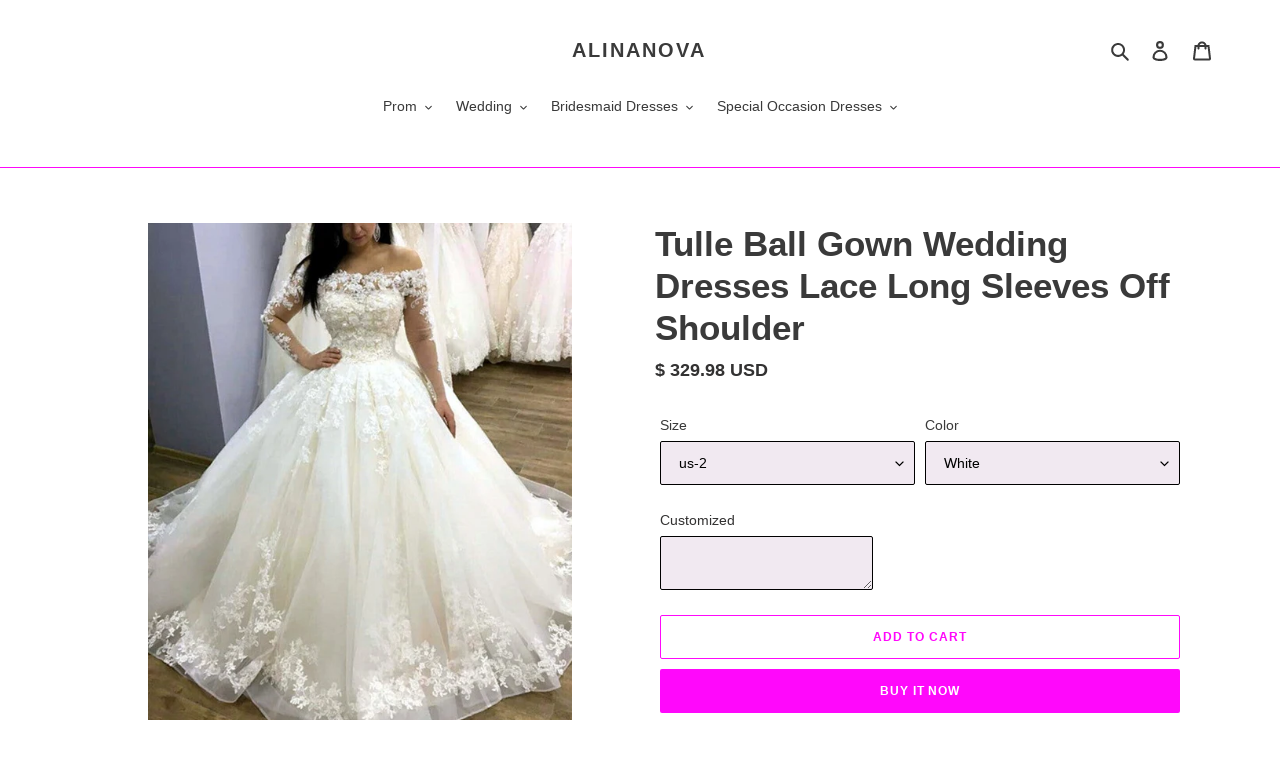

--- FILE ---
content_type: text/html; charset=utf-8
request_url: https://www.alinanova.com/products/wedding-dresses-lace-long-sleeves-tulle-off-shoulder-ballgowns
body_size: 51433
content:
<!doctype html>
<html class="no-js" lang="en">
<head>
<script>
window.KiwiSizing = window.KiwiSizing === undefined ? {} : window.KiwiSizing;
KiwiSizing.shop = "sunny-bridal-couture.myshopify.com";


KiwiSizing.data = {
  collections: "79445360686,431003011,86133702702,160140099630,283289419947,155946025006,299176131,267986632875",
  tags: "abiti da sposa,abito da sposa,affordable wedding dresses,affordable wedding dresses online,ball gowns,beautiful wedding dresses,beautiful wedding gowns,bridal dress,bridal dresses,bridal dresses online,Bridal Gowns,bridal gowns near me,bridal gowns online,bridal wear,bride,bride dress plus size,bride dressing gown,budget wedding dresses,cheap wedding dresses,christmas wedding dresses,classic wedding dresses,custom wedding dress,december wedding dresses,discount wedding dresses,dress for wedding,dresses for wedding,elegantes novia,Fall Bridesmaid,gelinlik modelleri,gown for wedding,inexpensive wedding dresses,lace wedding dress,lace wedding dresses,lace wedding gown,long sleeves wedding dress,long sleeves wedding dresses,off shoulder bridal dress,off shoulder wedding gown,off the shoulder bridal gowns,Off The Shoulder Wedding Dress,plus size wedding dresses,pretty wedding dresses,princess ball gown wedding dresses,puffy wedding dress,robe de mariage,robe de mariée,romantic wedding dress,royal wedding,royal wedding dress,sleeved wedding dresses,vestidos de boda,vestidos de noiva,vestidos de novia,vestiti da sposa,vestito da sposa,vestito da sposa principessa,view-size-chart,vintage bridal gown,vintage lace bridal gown,vintage styles wedding dresses,vintage wedding dress,vintage wedding dress 2019,vintage wedding gowns,wedding dress,wedding dresses,wedding dresses near me,wedding dresses online,wedding dresses sale,wedding dresses with sleeves,wedding gown style,wedding gowns,wedding gowns near me,wedding gowns online,Winter Wedding,winter wedding dresses",
  product: "1502722916398",
  vendor: "alinanova",
  type: "wedding dress",
  title: "Tulle Ball Gown Wedding Dresses Lace Long Sleeves Off Shoulder",
  images: ["\/\/www.alinanova.com\/cdn\/shop\/products\/Tulle-Ball-Gown-Wedding-Dresses-Lace-Long-Sleeves-Off-Shoulder.jpg?v=1641821042","\/\/www.alinanova.com\/cdn\/shop\/products\/Tulle-Ball-Gown-Wedding-Dresses-Lace-Long-Sleeves-Off-Shoulder-2.jpg?v=1641821047"],
  options: [{"name":"Size","position":1,"values":["us-2","us-4","us-6","us-8","us-10","us-12","us-14","us-16","us-18w","us-20w","us-22w","us-24w","customized"]},{"name":"Color","position":2,"values":["White","Ivory","Champagne"]}],
  variants: [{"id":13681529487406,"title":"us-2 \/ White","option1":"us-2","option2":"White","option3":null,"sku":"12","requires_shipping":true,"taxable":false,"featured_image":null,"available":true,"name":"Tulle Ball Gown Wedding Dresses Lace Long Sleeves Off Shoulder - us-2 \/ White","public_title":"us-2 \/ White","options":["us-2","White"],"price":32998,"weight":2500,"compare_at_price":null,"inventory_quantity":15,"inventory_management":"shopify","inventory_policy":"continue","barcode":"","requires_selling_plan":false,"selling_plan_allocations":[]},{"id":13681529520174,"title":"us-4 \/ White","option1":"us-4","option2":"White","option3":null,"sku":"13","requires_shipping":true,"taxable":false,"featured_image":null,"available":true,"name":"Tulle Ball Gown Wedding Dresses Lace Long Sleeves Off Shoulder - us-4 \/ White","public_title":"us-4 \/ White","options":["us-4","White"],"price":32998,"weight":2500,"compare_at_price":null,"inventory_quantity":15,"inventory_management":"shopify","inventory_policy":"continue","barcode":"","requires_selling_plan":false,"selling_plan_allocations":[]},{"id":13681529552942,"title":"us-6 \/ White","option1":"us-6","option2":"White","option3":null,"sku":"14","requires_shipping":true,"taxable":false,"featured_image":null,"available":true,"name":"Tulle Ball Gown Wedding Dresses Lace Long Sleeves Off Shoulder - us-6 \/ White","public_title":"us-6 \/ White","options":["us-6","White"],"price":32998,"weight":2500,"compare_at_price":null,"inventory_quantity":15,"inventory_management":"shopify","inventory_policy":"continue","barcode":"","requires_selling_plan":false,"selling_plan_allocations":[]},{"id":13681529585710,"title":"us-8 \/ White","option1":"us-8","option2":"White","option3":null,"sku":"15","requires_shipping":true,"taxable":false,"featured_image":null,"available":true,"name":"Tulle Ball Gown Wedding Dresses Lace Long Sleeves Off Shoulder - us-8 \/ White","public_title":"us-8 \/ White","options":["us-8","White"],"price":32998,"weight":2500,"compare_at_price":null,"inventory_quantity":15,"inventory_management":"shopify","inventory_policy":"continue","barcode":"","requires_selling_plan":false,"selling_plan_allocations":[]},{"id":13681529618478,"title":"us-10 \/ White","option1":"us-10","option2":"White","option3":null,"sku":"16","requires_shipping":true,"taxable":false,"featured_image":null,"available":true,"name":"Tulle Ball Gown Wedding Dresses Lace Long Sleeves Off Shoulder - us-10 \/ White","public_title":"us-10 \/ White","options":["us-10","White"],"price":32998,"weight":2500,"compare_at_price":null,"inventory_quantity":15,"inventory_management":"shopify","inventory_policy":"continue","barcode":"","requires_selling_plan":false,"selling_plan_allocations":[]},{"id":13681529651246,"title":"us-12 \/ White","option1":"us-12","option2":"White","option3":null,"sku":"17","requires_shipping":true,"taxable":false,"featured_image":null,"available":true,"name":"Tulle Ball Gown Wedding Dresses Lace Long Sleeves Off Shoulder - us-12 \/ White","public_title":"us-12 \/ White","options":["us-12","White"],"price":32998,"weight":2500,"compare_at_price":null,"inventory_quantity":15,"inventory_management":"shopify","inventory_policy":"continue","barcode":"","requires_selling_plan":false,"selling_plan_allocations":[]},{"id":13681529684014,"title":"us-14 \/ White","option1":"us-14","option2":"White","option3":null,"sku":"18","requires_shipping":true,"taxable":false,"featured_image":null,"available":true,"name":"Tulle Ball Gown Wedding Dresses Lace Long Sleeves Off Shoulder - us-14 \/ White","public_title":"us-14 \/ White","options":["us-14","White"],"price":32998,"weight":2500,"compare_at_price":null,"inventory_quantity":15,"inventory_management":"shopify","inventory_policy":"continue","barcode":"","requires_selling_plan":false,"selling_plan_allocations":[]},{"id":13681529716782,"title":"us-16 \/ White","option1":"us-16","option2":"White","option3":null,"sku":"19","requires_shipping":true,"taxable":false,"featured_image":null,"available":true,"name":"Tulle Ball Gown Wedding Dresses Lace Long Sleeves Off Shoulder - us-16 \/ White","public_title":"us-16 \/ White","options":["us-16","White"],"price":32998,"weight":2500,"compare_at_price":null,"inventory_quantity":15,"inventory_management":"shopify","inventory_policy":"continue","barcode":"","requires_selling_plan":false,"selling_plan_allocations":[]},{"id":13681529749550,"title":"us-18w \/ White","option1":"us-18w","option2":"White","option3":null,"sku":"20","requires_shipping":true,"taxable":false,"featured_image":null,"available":true,"name":"Tulle Ball Gown Wedding Dresses Lace Long Sleeves Off Shoulder - us-18w \/ White","public_title":"us-18w \/ White","options":["us-18w","White"],"price":32998,"weight":2500,"compare_at_price":null,"inventory_quantity":15,"inventory_management":"shopify","inventory_policy":"continue","barcode":"","requires_selling_plan":false,"selling_plan_allocations":[]},{"id":13681529782318,"title":"us-20w \/ White","option1":"us-20w","option2":"White","option3":null,"sku":"21","requires_shipping":true,"taxable":false,"featured_image":null,"available":true,"name":"Tulle Ball Gown Wedding Dresses Lace Long Sleeves Off Shoulder - us-20w \/ White","public_title":"us-20w \/ White","options":["us-20w","White"],"price":32998,"weight":2500,"compare_at_price":null,"inventory_quantity":15,"inventory_management":"shopify","inventory_policy":"continue","barcode":"","requires_selling_plan":false,"selling_plan_allocations":[]},{"id":13681529815086,"title":"us-22w \/ White","option1":"us-22w","option2":"White","option3":null,"sku":"22","requires_shipping":true,"taxable":false,"featured_image":null,"available":true,"name":"Tulle Ball Gown Wedding Dresses Lace Long Sleeves Off Shoulder - us-22w \/ White","public_title":"us-22w \/ White","options":["us-22w","White"],"price":32998,"weight":2500,"compare_at_price":null,"inventory_quantity":14,"inventory_management":"shopify","inventory_policy":"continue","barcode":"","requires_selling_plan":false,"selling_plan_allocations":[]},{"id":13681529847854,"title":"us-24w \/ White","option1":"us-24w","option2":"White","option3":null,"sku":"23","requires_shipping":true,"taxable":false,"featured_image":null,"available":true,"name":"Tulle Ball Gown Wedding Dresses Lace Long Sleeves Off Shoulder - us-24w \/ White","public_title":"us-24w \/ White","options":["us-24w","White"],"price":32998,"weight":2500,"compare_at_price":null,"inventory_quantity":14,"inventory_management":"shopify","inventory_policy":"continue","barcode":"","requires_selling_plan":false,"selling_plan_allocations":[]},{"id":13681529880622,"title":"customized \/ White","option1":"customized","option2":"White","option3":null,"sku":"24","requires_shipping":true,"taxable":false,"featured_image":null,"available":true,"name":"Tulle Ball Gown Wedding Dresses Lace Long Sleeves Off Shoulder - customized \/ White","public_title":"customized \/ White","options":["customized","White"],"price":32998,"weight":2500,"compare_at_price":null,"inventory_quantity":15,"inventory_management":"shopify","inventory_policy":"continue","barcode":"","requires_selling_plan":false,"selling_plan_allocations":[]},{"id":13681529913390,"title":"us-2 \/ Ivory","option1":"us-2","option2":"Ivory","option3":null,"sku":"25","requires_shipping":true,"taxable":false,"featured_image":null,"available":true,"name":"Tulle Ball Gown Wedding Dresses Lace Long Sleeves Off Shoulder - us-2 \/ Ivory","public_title":"us-2 \/ Ivory","options":["us-2","Ivory"],"price":32998,"weight":2500,"compare_at_price":null,"inventory_quantity":15,"inventory_management":"shopify","inventory_policy":"continue","barcode":"","requires_selling_plan":false,"selling_plan_allocations":[]},{"id":13681529946158,"title":"us-4 \/ Ivory","option1":"us-4","option2":"Ivory","option3":null,"sku":"26","requires_shipping":true,"taxable":false,"featured_image":null,"available":true,"name":"Tulle Ball Gown Wedding Dresses Lace Long Sleeves Off Shoulder - us-4 \/ Ivory","public_title":"us-4 \/ Ivory","options":["us-4","Ivory"],"price":32998,"weight":2500,"compare_at_price":null,"inventory_quantity":15,"inventory_management":"shopify","inventory_policy":"continue","barcode":"","requires_selling_plan":false,"selling_plan_allocations":[]},{"id":13681529978926,"title":"us-6 \/ Ivory","option1":"us-6","option2":"Ivory","option3":null,"sku":"27","requires_shipping":true,"taxable":false,"featured_image":null,"available":true,"name":"Tulle Ball Gown Wedding Dresses Lace Long Sleeves Off Shoulder - us-6 \/ Ivory","public_title":"us-6 \/ Ivory","options":["us-6","Ivory"],"price":32998,"weight":2500,"compare_at_price":null,"inventory_quantity":15,"inventory_management":"shopify","inventory_policy":"continue","barcode":"","requires_selling_plan":false,"selling_plan_allocations":[]},{"id":13681530011694,"title":"us-8 \/ Ivory","option1":"us-8","option2":"Ivory","option3":null,"sku":"28","requires_shipping":true,"taxable":false,"featured_image":null,"available":true,"name":"Tulle Ball Gown Wedding Dresses Lace Long Sleeves Off Shoulder - us-8 \/ Ivory","public_title":"us-8 \/ Ivory","options":["us-8","Ivory"],"price":32998,"weight":2500,"compare_at_price":null,"inventory_quantity":15,"inventory_management":"shopify","inventory_policy":"continue","barcode":"","requires_selling_plan":false,"selling_plan_allocations":[]},{"id":13681530044462,"title":"us-10 \/ Ivory","option1":"us-10","option2":"Ivory","option3":null,"sku":"29","requires_shipping":true,"taxable":false,"featured_image":null,"available":true,"name":"Tulle Ball Gown Wedding Dresses Lace Long Sleeves Off Shoulder - us-10 \/ Ivory","public_title":"us-10 \/ Ivory","options":["us-10","Ivory"],"price":32998,"weight":2500,"compare_at_price":null,"inventory_quantity":15,"inventory_management":"shopify","inventory_policy":"continue","barcode":"","requires_selling_plan":false,"selling_plan_allocations":[]},{"id":13681530077230,"title":"us-12 \/ Ivory","option1":"us-12","option2":"Ivory","option3":null,"sku":"30","requires_shipping":true,"taxable":false,"featured_image":null,"available":true,"name":"Tulle Ball Gown Wedding Dresses Lace Long Sleeves Off Shoulder - us-12 \/ Ivory","public_title":"us-12 \/ Ivory","options":["us-12","Ivory"],"price":32998,"weight":2500,"compare_at_price":null,"inventory_quantity":15,"inventory_management":"shopify","inventory_policy":"continue","barcode":"","requires_selling_plan":false,"selling_plan_allocations":[]},{"id":13681530109998,"title":"us-14 \/ Ivory","option1":"us-14","option2":"Ivory","option3":null,"sku":"31","requires_shipping":true,"taxable":false,"featured_image":null,"available":true,"name":"Tulle Ball Gown Wedding Dresses Lace Long Sleeves Off Shoulder - us-14 \/ Ivory","public_title":"us-14 \/ Ivory","options":["us-14","Ivory"],"price":32998,"weight":2500,"compare_at_price":null,"inventory_quantity":15,"inventory_management":"shopify","inventory_policy":"continue","barcode":"","requires_selling_plan":false,"selling_plan_allocations":[]},{"id":13681530142766,"title":"us-16 \/ Ivory","option1":"us-16","option2":"Ivory","option3":null,"sku":"32","requires_shipping":true,"taxable":false,"featured_image":null,"available":true,"name":"Tulle Ball Gown Wedding Dresses Lace Long Sleeves Off Shoulder - us-16 \/ Ivory","public_title":"us-16 \/ Ivory","options":["us-16","Ivory"],"price":32998,"weight":2500,"compare_at_price":null,"inventory_quantity":15,"inventory_management":"shopify","inventory_policy":"continue","barcode":"","requires_selling_plan":false,"selling_plan_allocations":[]},{"id":13681530175534,"title":"us-18w \/ Ivory","option1":"us-18w","option2":"Ivory","option3":null,"sku":"33","requires_shipping":true,"taxable":false,"featured_image":null,"available":true,"name":"Tulle Ball Gown Wedding Dresses Lace Long Sleeves Off Shoulder - us-18w \/ Ivory","public_title":"us-18w \/ Ivory","options":["us-18w","Ivory"],"price":32998,"weight":2500,"compare_at_price":null,"inventory_quantity":15,"inventory_management":"shopify","inventory_policy":"continue","barcode":"","requires_selling_plan":false,"selling_plan_allocations":[]},{"id":13681530208302,"title":"us-20w \/ Ivory","option1":"us-20w","option2":"Ivory","option3":null,"sku":"34","requires_shipping":true,"taxable":false,"featured_image":null,"available":true,"name":"Tulle Ball Gown Wedding Dresses Lace Long Sleeves Off Shoulder - us-20w \/ Ivory","public_title":"us-20w \/ Ivory","options":["us-20w","Ivory"],"price":32998,"weight":2500,"compare_at_price":null,"inventory_quantity":15,"inventory_management":"shopify","inventory_policy":"continue","barcode":"","requires_selling_plan":false,"selling_plan_allocations":[]},{"id":13681530241070,"title":"us-22w \/ Ivory","option1":"us-22w","option2":"Ivory","option3":null,"sku":"35","requires_shipping":true,"taxable":false,"featured_image":null,"available":true,"name":"Tulle Ball Gown Wedding Dresses Lace Long Sleeves Off Shoulder - us-22w \/ Ivory","public_title":"us-22w \/ Ivory","options":["us-22w","Ivory"],"price":32998,"weight":2500,"compare_at_price":null,"inventory_quantity":15,"inventory_management":"shopify","inventory_policy":"continue","barcode":"","requires_selling_plan":false,"selling_plan_allocations":[]},{"id":13681530273838,"title":"us-24w \/ Ivory","option1":"us-24w","option2":"Ivory","option3":null,"sku":"36","requires_shipping":true,"taxable":false,"featured_image":null,"available":true,"name":"Tulle Ball Gown Wedding Dresses Lace Long Sleeves Off Shoulder - us-24w \/ Ivory","public_title":"us-24w \/ Ivory","options":["us-24w","Ivory"],"price":32998,"weight":2500,"compare_at_price":null,"inventory_quantity":15,"inventory_management":"shopify","inventory_policy":"continue","barcode":"","requires_selling_plan":false,"selling_plan_allocations":[]},{"id":13681530306606,"title":"customized \/ Ivory","option1":"customized","option2":"Ivory","option3":null,"sku":"37","requires_shipping":true,"taxable":false,"featured_image":null,"available":true,"name":"Tulle Ball Gown Wedding Dresses Lace Long Sleeves Off Shoulder - customized \/ Ivory","public_title":"customized \/ Ivory","options":["customized","Ivory"],"price":32998,"weight":2500,"compare_at_price":null,"inventory_quantity":15,"inventory_management":"shopify","inventory_policy":"continue","barcode":"","requires_selling_plan":false,"selling_plan_allocations":[]},{"id":13681530339374,"title":"us-2 \/ Champagne","option1":"us-2","option2":"Champagne","option3":null,"sku":"38","requires_shipping":true,"taxable":false,"featured_image":null,"available":true,"name":"Tulle Ball Gown Wedding Dresses Lace Long Sleeves Off Shoulder - us-2 \/ Champagne","public_title":"us-2 \/ Champagne","options":["us-2","Champagne"],"price":32998,"weight":2500,"compare_at_price":null,"inventory_quantity":15,"inventory_management":"shopify","inventory_policy":"continue","barcode":"","requires_selling_plan":false,"selling_plan_allocations":[]},{"id":13681530372142,"title":"us-4 \/ Champagne","option1":"us-4","option2":"Champagne","option3":null,"sku":"39","requires_shipping":true,"taxable":false,"featured_image":null,"available":true,"name":"Tulle Ball Gown Wedding Dresses Lace Long Sleeves Off Shoulder - us-4 \/ Champagne","public_title":"us-4 \/ Champagne","options":["us-4","Champagne"],"price":32998,"weight":2500,"compare_at_price":null,"inventory_quantity":15,"inventory_management":"shopify","inventory_policy":"continue","barcode":"","requires_selling_plan":false,"selling_plan_allocations":[]},{"id":13681530404910,"title":"us-6 \/ Champagne","option1":"us-6","option2":"Champagne","option3":null,"sku":"40","requires_shipping":true,"taxable":false,"featured_image":null,"available":true,"name":"Tulle Ball Gown Wedding Dresses Lace Long Sleeves Off Shoulder - us-6 \/ Champagne","public_title":"us-6 \/ Champagne","options":["us-6","Champagne"],"price":32998,"weight":2500,"compare_at_price":null,"inventory_quantity":15,"inventory_management":"shopify","inventory_policy":"continue","barcode":"","requires_selling_plan":false,"selling_plan_allocations":[]},{"id":13681530437678,"title":"us-8 \/ Champagne","option1":"us-8","option2":"Champagne","option3":null,"sku":"41","requires_shipping":true,"taxable":false,"featured_image":null,"available":true,"name":"Tulle Ball Gown Wedding Dresses Lace Long Sleeves Off Shoulder - us-8 \/ Champagne","public_title":"us-8 \/ Champagne","options":["us-8","Champagne"],"price":32998,"weight":2500,"compare_at_price":null,"inventory_quantity":15,"inventory_management":"shopify","inventory_policy":"continue","barcode":"","requires_selling_plan":false,"selling_plan_allocations":[]},{"id":13681530470446,"title":"us-10 \/ Champagne","option1":"us-10","option2":"Champagne","option3":null,"sku":"42","requires_shipping":true,"taxable":false,"featured_image":null,"available":true,"name":"Tulle Ball Gown Wedding Dresses Lace Long Sleeves Off Shoulder - us-10 \/ Champagne","public_title":"us-10 \/ Champagne","options":["us-10","Champagne"],"price":32998,"weight":2500,"compare_at_price":null,"inventory_quantity":15,"inventory_management":"shopify","inventory_policy":"continue","barcode":"","requires_selling_plan":false,"selling_plan_allocations":[]},{"id":13681530503214,"title":"us-12 \/ Champagne","option1":"us-12","option2":"Champagne","option3":null,"sku":"43","requires_shipping":true,"taxable":false,"featured_image":null,"available":true,"name":"Tulle Ball Gown Wedding Dresses Lace Long Sleeves Off Shoulder - us-12 \/ Champagne","public_title":"us-12 \/ Champagne","options":["us-12","Champagne"],"price":32998,"weight":2500,"compare_at_price":null,"inventory_quantity":15,"inventory_management":"shopify","inventory_policy":"continue","barcode":"","requires_selling_plan":false,"selling_plan_allocations":[]},{"id":13681530535982,"title":"us-14 \/ Champagne","option1":"us-14","option2":"Champagne","option3":null,"sku":"44","requires_shipping":true,"taxable":false,"featured_image":null,"available":true,"name":"Tulle Ball Gown Wedding Dresses Lace Long Sleeves Off Shoulder - us-14 \/ Champagne","public_title":"us-14 \/ Champagne","options":["us-14","Champagne"],"price":32998,"weight":2500,"compare_at_price":null,"inventory_quantity":15,"inventory_management":"shopify","inventory_policy":"continue","barcode":"","requires_selling_plan":false,"selling_plan_allocations":[]},{"id":13681530568750,"title":"us-16 \/ Champagne","option1":"us-16","option2":"Champagne","option3":null,"sku":"45","requires_shipping":true,"taxable":false,"featured_image":null,"available":true,"name":"Tulle Ball Gown Wedding Dresses Lace Long Sleeves Off Shoulder - us-16 \/ Champagne","public_title":"us-16 \/ Champagne","options":["us-16","Champagne"],"price":32998,"weight":2500,"compare_at_price":null,"inventory_quantity":15,"inventory_management":"shopify","inventory_policy":"continue","barcode":"","requires_selling_plan":false,"selling_plan_allocations":[]},{"id":13681530601518,"title":"us-18w \/ Champagne","option1":"us-18w","option2":"Champagne","option3":null,"sku":"46","requires_shipping":true,"taxable":false,"featured_image":null,"available":true,"name":"Tulle Ball Gown Wedding Dresses Lace Long Sleeves Off Shoulder - us-18w \/ Champagne","public_title":"us-18w \/ Champagne","options":["us-18w","Champagne"],"price":32998,"weight":2500,"compare_at_price":null,"inventory_quantity":15,"inventory_management":"shopify","inventory_policy":"continue","barcode":"","requires_selling_plan":false,"selling_plan_allocations":[]},{"id":13681530634286,"title":"us-20w \/ Champagne","option1":"us-20w","option2":"Champagne","option3":null,"sku":"47","requires_shipping":true,"taxable":false,"featured_image":null,"available":true,"name":"Tulle Ball Gown Wedding Dresses Lace Long Sleeves Off Shoulder - us-20w \/ Champagne","public_title":"us-20w \/ Champagne","options":["us-20w","Champagne"],"price":32998,"weight":2500,"compare_at_price":null,"inventory_quantity":15,"inventory_management":"shopify","inventory_policy":"continue","barcode":"","requires_selling_plan":false,"selling_plan_allocations":[]},{"id":13681530667054,"title":"us-22w \/ Champagne","option1":"us-22w","option2":"Champagne","option3":null,"sku":"48","requires_shipping":true,"taxable":false,"featured_image":null,"available":true,"name":"Tulle Ball Gown Wedding Dresses Lace Long Sleeves Off Shoulder - us-22w \/ Champagne","public_title":"us-22w \/ Champagne","options":["us-22w","Champagne"],"price":32998,"weight":2500,"compare_at_price":null,"inventory_quantity":15,"inventory_management":"shopify","inventory_policy":"continue","barcode":"","requires_selling_plan":false,"selling_plan_allocations":[]},{"id":13681530699822,"title":"us-24w \/ Champagne","option1":"us-24w","option2":"Champagne","option3":null,"sku":"49","requires_shipping":true,"taxable":false,"featured_image":null,"available":true,"name":"Tulle Ball Gown Wedding Dresses Lace Long Sleeves Off Shoulder - us-24w \/ Champagne","public_title":"us-24w \/ Champagne","options":["us-24w","Champagne"],"price":32998,"weight":2500,"compare_at_price":null,"inventory_quantity":15,"inventory_management":"shopify","inventory_policy":"continue","barcode":"","requires_selling_plan":false,"selling_plan_allocations":[]},{"id":13681530732590,"title":"customized \/ Champagne","option1":"customized","option2":"Champagne","option3":null,"sku":"50","requires_shipping":true,"taxable":false,"featured_image":null,"available":true,"name":"Tulle Ball Gown Wedding Dresses Lace Long Sleeves Off Shoulder - customized \/ Champagne","public_title":"customized \/ Champagne","options":["customized","Champagne"],"price":32998,"weight":2500,"compare_at_price":null,"inventory_quantity":15,"inventory_management":"shopify","inventory_policy":"continue","barcode":"","requires_selling_plan":false,"selling_plan_allocations":[]}],
};

</script>
  <meta name="p:domain_verify" content="130e6d1ccf8be5e251953634c04e221c"/>
  <meta name="google-site-verification" content="dBf_yruVZ9XpXxM5ZZjtvS5_eKz7oNT4NqKS7s8Fbgg" />
  <meta charset="utf-8">
  <meta http-equiv="X-UA-Compatible" content="IE=edge,chrome=1">
  <meta name="viewport" content="width=device-width,initial-scale=1">
  <meta name="theme-color" content="#ff08fb">

  <link rel="preconnect" href="https://cdn.shopify.com" crossorigin>
  <link rel="preconnect" href="https://fonts.shopifycdn.com" crossorigin>
  <link rel="preconnect" href="https://monorail-edge.shopifysvc.com"><link rel="preload" href="//www.alinanova.com/cdn/shop/t/100/assets/theme.css?v=36965743536492591171637822757" as="style">
  <link rel="preload" as="font" href="" type="font/woff2" crossorigin>
  <link rel="preload" as="font" href="" type="font/woff2" crossorigin>
  <link rel="preload" as="font" href="" type="font/woff2" crossorigin>
  <link rel="preload" href="//www.alinanova.com/cdn/shop/t/100/assets/theme.js?v=178080783222791481691637577940" as="script">
  <link rel="preload" href="//www.alinanova.com/cdn/shop/t/100/assets/lazysizes.js?v=63098554868324070131637389459" as="script"><link rel="canonical" href="https://www.alinanova.com/products/wedding-dresses-lace-long-sleeves-tulle-off-shoulder-ballgowns"><title>Vintage Wedding Dresses Lace Long Sleeves Off Shoulder Ball Gowns
&ndash; alinanova</title><meta name="description" content="Shop Vintage Wedding Dresses Lace Long Sleeves Off Shoulder Ball Gowns online.alinanova offers tons of high quality collections at affordable prices."><!-- /snippets/social-meta-tags.liquid -->


<meta property="og:site_name" content="alinanova">
<meta property="og:url" content="https://www.alinanova.com/products/wedding-dresses-lace-long-sleeves-tulle-off-shoulder-ballgowns">
<meta property="og:title" content="Vintage Wedding Dresses Lace Long Sleeves Off Shoulder Ball Gowns">
<meta property="og:type" content="product">
<meta property="og:description" content="Shop Vintage Wedding Dresses Lace Long Sleeves Off Shoulder Ball Gowns online.alinanova offers tons of high quality collections at affordable prices."><meta property="og:image" content="http://www.alinanova.com/cdn/shop/products/Tulle-Ball-Gown-Wedding-Dresses-Lace-Long-Sleeves-Off-Shoulder.jpg?v=1641821042">
  <meta property="og:image:secure_url" content="https://www.alinanova.com/cdn/shop/products/Tulle-Ball-Gown-Wedding-Dresses-Lace-Long-Sleeves-Off-Shoulder.jpg?v=1641821042">
  <meta property="og:image:width" content="640">
  <meta property="og:image:height" content="800">
  <meta property="og:price:amount" content="329.98">
  <meta property="og:price:currency" content="USD">



<meta name="twitter:card" content="summary_large_image">
<meta name="twitter:title" content="Vintage Wedding Dresses Lace Long Sleeves Off Shoulder Ball Gowns">
<meta name="twitter:description" content="Shop Vintage Wedding Dresses Lace Long Sleeves Off Shoulder Ball Gowns online.alinanova offers tons of high quality collections at affordable prices.">

  
<style data-shopify>
:root {
    --color-text: #3a3a3a;
    --color-text-rgb: 58, 58, 58;
    --color-body-text: #333232;
    --color-sale-text: #f75df5;
    --color-small-button-text-border: #ff08fb;
    --color-text-field: #f1e9f1;
    --color-text-field-text: #000000;
    --color-text-field-text-rgb: 0, 0, 0;

    --color-btn-primary: #ff08fb;
    --color-btn-primary-darker: #d400d1;
    --color-btn-primary-text: #ffffff;

    --color-blankstate: rgba(51, 50, 50, 0.35);
    --color-blankstate-border: rgba(51, 50, 50, 0.2);
    --color-blankstate-background: rgba(51, 50, 50, 0.1);

    --color-text-focus:#606060;
    --color-overlay-text-focus:#e6e6e6;
    --color-btn-primary-focus:#d400d1;
    --color-btn-social-focus:#d400d1;
    --color-small-button-text-border-focus:#d400d1;
    --predictive-search-focus:#f2f2f2;

    --color-body: #ffffff;
    --color-bg: #ffffff;
    --color-bg-rgb: 255, 255, 255;
    --color-bg-alt: rgba(51, 50, 50, 0.05);
    --color-bg-currency-selector: rgba(51, 50, 50, 0.2);

    --color-overlay-title-text: #ffffff;
    --color-image-overlay: #685858;
    --color-image-overlay-rgb: 104, 88, 88;--opacity-image-overlay: 0.4;--hover-overlay-opacity: 0.8;

    --color-border: #ff08fb;
    --color-border-form: #000000;
    --color-border-form-darker: #000000;

    --svg-select-icon: url(//www.alinanova.com/cdn/shop/t/100/assets/ico-select.svg?v=29003672709104678581637389471);
    --slick-img-url: url(//www.alinanova.com/cdn/shop/t/100/assets/ajax-loader.gif?v=41356863302472015721637389457);

    --font-weight-body--bold: 700;
    --font-weight-body--bolder: 700;

    --font-stack-header: Helvetica, Arial, sans-serif;
    --font-style-header: normal;
    --font-weight-header: 700;

    --font-stack-body: Helvetica, Arial, sans-serif;
    --font-style-body: normal;
    --font-weight-body: 400;

    --font-size-header: 26;

    --font-size-base: 14;

    --font-h1-desktop: 35;
    --font-h1-mobile: 32;
    --font-h2-desktop: 20;
    --font-h2-mobile: 18;
    --font-h3-mobile: 20;
    --font-h4-desktop: 17;
    --font-h4-mobile: 15;
    --font-h5-desktop: 15;
    --font-h5-mobile: 13;
    --font-h6-desktop: 14;
    --font-h6-mobile: 12;

    --font-mega-title-large-desktop: 65;

    --font-rich-text-large: 16;
    --font-rich-text-small: 12;

    
--color-video-bg: #f2f2f2;

    
    --global-color-image-loader-primary: rgba(58, 58, 58, 0.06);
    --global-color-image-loader-secondary: rgba(58, 58, 58, 0.12);
  }
</style>


  <style>*,::after,::before{box-sizing:border-box}body{margin:0}body,html{background-color:var(--color-body)}body,button{font-size:calc(var(--font-size-base) * 1px);font-family:var(--font-stack-body);font-style:var(--font-style-body);font-weight:var(--font-weight-body);color:var(--color-text);line-height:1.5}body,button{-webkit-font-smoothing:antialiased;-webkit-text-size-adjust:100%}.border-bottom{border-bottom:1px solid var(--color-border)}.btn--link{background-color:transparent;border:0;margin:0;color:var(--color-text);text-align:left}.text-right{text-align:right}.icon{display:inline-block;width:20px;height:20px;vertical-align:middle;fill:currentColor}.icon__fallback-text,.visually-hidden{position:absolute!important;overflow:hidden;clip:rect(0 0 0 0);height:1px;width:1px;margin:-1px;padding:0;border:0}svg.icon:not(.icon--full-color) circle,svg.icon:not(.icon--full-color) ellipse,svg.icon:not(.icon--full-color) g,svg.icon:not(.icon--full-color) line,svg.icon:not(.icon--full-color) path,svg.icon:not(.icon--full-color) polygon,svg.icon:not(.icon--full-color) polyline,svg.icon:not(.icon--full-color) rect,symbol.icon:not(.icon--full-color) circle,symbol.icon:not(.icon--full-color) ellipse,symbol.icon:not(.icon--full-color) g,symbol.icon:not(.icon--full-color) line,symbol.icon:not(.icon--full-color) path,symbol.icon:not(.icon--full-color) polygon,symbol.icon:not(.icon--full-color) polyline,symbol.icon:not(.icon--full-color) rect{fill:inherit;stroke:inherit}li{list-style:none}.list--inline{padding:0;margin:0}.list--inline>li{display:inline-block;margin-bottom:0;vertical-align:middle}a{color:var(--color-text);text-decoration:none}.h1,.h2,h1,h2{margin:0 0 17.5px;font-family:var(--font-stack-header);font-style:var(--font-style-header);font-weight:var(--font-weight-header);line-height:1.2;overflow-wrap:break-word;word-wrap:break-word}.h1 a,.h2 a,h1 a,h2 a{color:inherit;text-decoration:none;font-weight:inherit}.h1,h1{font-size:calc(((var(--font-h1-desktop))/ (var(--font-size-base))) * 1em);text-transform:none;letter-spacing:0}@media only screen and (max-width:749px){.h1,h1{font-size:calc(((var(--font-h1-mobile))/ (var(--font-size-base))) * 1em)}}.h2,h2{font-size:calc(((var(--font-h2-desktop))/ (var(--font-size-base))) * 1em);text-transform:uppercase;letter-spacing:.1em}@media only screen and (max-width:749px){.h2,h2{font-size:calc(((var(--font-h2-mobile))/ (var(--font-size-base))) * 1em)}}p{color:var(--color-body-text);margin:0 0 19.44444px}@media only screen and (max-width:749px){p{font-size:calc(((var(--font-size-base) - 1)/ (var(--font-size-base))) * 1em)}}p:last-child{margin-bottom:0}@media only screen and (max-width:749px){.small--hide{display:none!important}}.grid{list-style:none;margin:0;padding:0;margin-left:-30px}.grid::after{content:'';display:table;clear:both}@media only screen and (max-width:749px){.grid{margin-left:-22px}}.grid::after{content:'';display:table;clear:both}.grid--no-gutters{margin-left:0}.grid--no-gutters .grid__item{padding-left:0}.grid--table{display:table;table-layout:fixed;width:100%}.grid--table>.grid__item{float:none;display:table-cell;vertical-align:middle}.grid__item{float:left;padding-left:30px;width:100%}@media only screen and (max-width:749px){.grid__item{padding-left:22px}}.grid__item[class*="--push"]{position:relative}@media only screen and (min-width:750px){.medium-up--one-quarter{width:25%}.medium-up--push-one-third{width:33.33%}.medium-up--one-half{width:50%}.medium-up--push-one-third{left:33.33%;position:relative}}.site-header{position:relative;background-color:var(--color-body)}@media only screen and (max-width:749px){.site-header{border-bottom:1px solid var(--color-border)}}@media only screen and (min-width:750px){.site-header{padding:0 55px}.site-header.logo--center{padding-top:30px}}.site-header__logo{margin:15px 0}.logo-align--center .site-header__logo{text-align:center;margin:0 auto}@media only screen and (max-width:749px){.logo-align--center .site-header__logo{text-align:left;margin:15px 0}}@media only screen and (max-width:749px){.site-header__logo{padding-left:22px;text-align:left}.site-header__logo img{margin:0}}.site-header__logo-link{display:inline-block;word-break:break-word}@media only screen and (min-width:750px){.logo-align--center .site-header__logo-link{margin:0 auto}}.site-header__logo-image{display:block}@media only screen and (min-width:750px){.site-header__logo-image{margin:0 auto}}.site-header__logo-image img{width:100%}.site-header__logo-image--centered img{margin:0 auto}.site-header__logo img{display:block}.site-header__icons{position:relative;white-space:nowrap}@media only screen and (max-width:749px){.site-header__icons{width:auto;padding-right:13px}.site-header__icons .btn--link,.site-header__icons .site-header__cart{font-size:calc(((var(--font-size-base))/ (var(--font-size-base))) * 1em)}}.site-header__icons-wrapper{position:relative;display:-webkit-flex;display:-ms-flexbox;display:flex;width:100%;-ms-flex-align:center;-webkit-align-items:center;-moz-align-items:center;-ms-align-items:center;-o-align-items:center;align-items:center;-webkit-justify-content:flex-end;-ms-justify-content:flex-end;justify-content:flex-end}.site-header__account,.site-header__cart,.site-header__search{position:relative}.site-header__search.site-header__icon{display:none}@media only screen and (min-width:1400px){.site-header__search.site-header__icon{display:block}}.site-header__search-toggle{display:block}@media only screen and (min-width:750px){.site-header__account,.site-header__cart{padding:10px 11px}}.site-header__cart-title,.site-header__search-title{position:absolute!important;overflow:hidden;clip:rect(0 0 0 0);height:1px;width:1px;margin:-1px;padding:0;border:0;display:block;vertical-align:middle}.site-header__cart-title{margin-right:3px}.site-header__cart-count{display:flex;align-items:center;justify-content:center;position:absolute;right:.4rem;top:.2rem;font-weight:700;background-color:var(--color-btn-primary);color:var(--color-btn-primary-text);border-radius:50%;min-width:1em;height:1em}.site-header__cart-count span{font-family:HelveticaNeue,"Helvetica Neue",Helvetica,Arial,sans-serif;font-size:calc(11em / 16);line-height:1}@media only screen and (max-width:749px){.site-header__cart-count{top:calc(7em / 16);right:0;border-radius:50%;min-width:calc(19em / 16);height:calc(19em / 16)}}@media only screen and (max-width:749px){.site-header__cart-count span{padding:.25em calc(6em / 16);font-size:12px}}.site-header__menu{display:none}@media only screen and (max-width:749px){.site-header__icon{display:inline-block;vertical-align:middle;padding:10px 11px;margin:0}}@media only screen and (min-width:750px){.site-header__icon .icon-search{margin-right:3px}}.announcement-bar{z-index:10;position:relative;text-align:center;border-bottom:1px solid transparent;padding:2px}.announcement-bar__link{display:block}.announcement-bar__message{display:block;padding:11px 22px;font-size:calc(((16)/ (var(--font-size-base))) * 1em);font-weight:var(--font-weight-header)}@media only screen and (min-width:750px){.announcement-bar__message{padding-left:55px;padding-right:55px}}.site-nav{position:relative;padding:0;text-align:center;margin:25px 0}.site-nav a{padding:3px 10px}.site-nav__link{display:block;white-space:nowrap}.site-nav--centered .site-nav__link{padding-top:0}.site-nav__link .icon-chevron-down{width:calc(8em / 16);height:calc(8em / 16);margin-left:.5rem}.site-nav__label{border-bottom:1px solid transparent}.site-nav__link--active .site-nav__label{border-bottom-color:var(--color-text)}.site-nav__link--button{border:none;background-color:transparent;padding:3px 10px}.site-header__mobile-nav{z-index:11;position:relative;background-color:var(--color-body)}@media only screen and (max-width:749px){.site-header__mobile-nav{display:-webkit-flex;display:-ms-flexbox;display:flex;width:100%;-ms-flex-align:center;-webkit-align-items:center;-moz-align-items:center;-ms-align-items:center;-o-align-items:center;align-items:center}}.mobile-nav--open .icon-close{display:none}.main-content{opacity:0}.main-content .shopify-section{display:none}.main-content .shopify-section:first-child{display:inherit}.critical-hidden{display:none}</style>

  <script>
    window.performance.mark('debut:theme_stylesheet_loaded.start');

    function onLoadStylesheet() {
      performance.mark('debut:theme_stylesheet_loaded.end');
      performance.measure('debut:theme_stylesheet_loaded', 'debut:theme_stylesheet_loaded.start', 'debut:theme_stylesheet_loaded.end');

      var url = "//www.alinanova.com/cdn/shop/t/100/assets/theme.css?v=36965743536492591171637822757";
      var link = document.querySelector('link[href="' + url + '"]');
      link.loaded = true;
      link.dispatchEvent(new Event('load'));
    }
  </script>

  <link rel="stylesheet" href="//www.alinanova.com/cdn/shop/t/100/assets/theme.css?v=36965743536492591171637822757" type="text/css" media="print" onload="this.media='all';onLoadStylesheet()">

  <style>
    
    
    
    
    
    
  </style>

  <script>const moneyFormat = "$ {{amount}} USD"
var theme = {
      breakpoints: {
        medium: 750,
        large: 990,
        widescreen: 1400
      },
      strings: {
        addToCart: "Add to cart",
        soldOut: "Sold out",
        unavailable: "Unavailable",
        regularPrice: "Regular price",
        salePrice: "Sale price",
        sale: "Sale",
        fromLowestPrice: "from [price]",
        vendor: "Vendor",
        showMore: "Show More",
        showLess: "Show Less",
        searchFor: "Search for",
        addressError: "Error looking up that address",
        addressNoResults: "No results for that address",
        addressQueryLimit: "You have exceeded the Google API usage limit. Consider upgrading to a \u003ca href=\"https:\/\/developers.google.com\/maps\/premium\/usage-limits\"\u003ePremium Plan\u003c\/a\u003e.",
        authError: "There was a problem authenticating your Google Maps account.",
        newWindow: "Opens in a new window.",
        external: "Opens external website.",
        newWindowExternal: "Opens external website in a new window.",
        removeLabel: "Remove [product]",
        update: "Update",
        quantity: "Quantity",
        discountedTotal: "Discounted total",
        regularTotal: "Regular total",
        priceColumn: "See Price column for discount details.",
        quantityMinimumMessage: "Quantity must be 1 or more",
        cartError: "There was an error while updating your cart. Please try again.",
        removedItemMessage: "Removed \u003cspan class=\"cart__removed-product-details\"\u003e([quantity]) [link]\u003c\/span\u003e from your cart.",
        unitPrice: "Unit price",
        unitPriceSeparator: "per",
        oneCartCount: "1 item",
        otherCartCount: "[count] items",
        quantityLabel: "Quantity: [count]",
        products: "Products",
        loading: "Loading",
        number_of_results: "[result_number] of [results_count]",
        number_of_results_found: "[results_count] results found",
        one_result_found: "1 result found"
      },
      moneyFormat: moneyFormat,
      moneyFormatWithCurrency: "$ {{amount}} USD",
      settings: {
        predictiveSearchEnabled: true,
        predictiveSearchShowPrice: false,
        predictiveSearchShowVendor: false
      },
      stylesheet: "//www.alinanova.com/cdn/shop/t/100/assets/theme.css?v=36965743536492591171637822757"
    };if (sessionStorage.getItem("backToCollection")) {
        sessionStorage.removeItem("backToCollection")
      }document.documentElement.className = document.documentElement.className.replace('no-js', 'js');
  </script><script src="//www.alinanova.com/cdn/shop/t/100/assets/theme.js?v=178080783222791481691637577940" defer="defer"></script>
  <script src="//www.alinanova.com/cdn/shop/t/100/assets/lazysizes.js?v=63098554868324070131637389459" async="async"></script>

  <script type="text/javascript">
    if (window.MSInputMethodContext && document.documentMode) {
      var scripts = document.getElementsByTagName('script')[0];
      var polyfill = document.createElement("script");
      polyfill.defer = true;
      polyfill.src = "//www.alinanova.com/cdn/shop/t/100/assets/ie11CustomProperties.min.js?v=146208399201472936201637389459";

      scripts.parentNode.insertBefore(polyfill, scripts);
    }
  </script>

  <script>window.performance && window.performance.mark && window.performance.mark('shopify.content_for_header.start');</script><meta id="shopify-digital-wallet" name="shopify-digital-wallet" content="/10902828/digital_wallets/dialog">
<meta name="shopify-checkout-api-token" content="ffffe50a0e04160541fa1de07f633932">
<meta id="in-context-paypal-metadata" data-shop-id="10902828" data-venmo-supported="true" data-environment="production" data-locale="en_US" data-paypal-v4="true" data-currency="USD">
<link rel="alternate" type="application/json+oembed" href="https://www.alinanova.com/products/wedding-dresses-lace-long-sleeves-tulle-off-shoulder-ballgowns.oembed">
<script async="async" src="/checkouts/internal/preloads.js?locale=en-US"></script>
<script id="shopify-features" type="application/json">{"accessToken":"ffffe50a0e04160541fa1de07f633932","betas":["rich-media-storefront-analytics"],"domain":"www.alinanova.com","predictiveSearch":true,"shopId":10902828,"locale":"en"}</script>
<script>var Shopify = Shopify || {};
Shopify.shop = "sunny-bridal-couture.myshopify.com";
Shopify.locale = "en";
Shopify.currency = {"active":"USD","rate":"1.0"};
Shopify.country = "US";
Shopify.theme = {"name":"usually i used","id":128089882795,"schema_name":"Debut","schema_version":"17.14.0","theme_store_id":796,"role":"main"};
Shopify.theme.handle = "null";
Shopify.theme.style = {"id":null,"handle":null};
Shopify.cdnHost = "www.alinanova.com/cdn";
Shopify.routes = Shopify.routes || {};
Shopify.routes.root = "/";</script>
<script type="module">!function(o){(o.Shopify=o.Shopify||{}).modules=!0}(window);</script>
<script>!function(o){function n(){var o=[];function n(){o.push(Array.prototype.slice.apply(arguments))}return n.q=o,n}var t=o.Shopify=o.Shopify||{};t.loadFeatures=n(),t.autoloadFeatures=n()}(window);</script>
<script id="shop-js-analytics" type="application/json">{"pageType":"product"}</script>
<script defer="defer" async type="module" src="//www.alinanova.com/cdn/shopifycloud/shop-js/modules/v2/client.init-shop-cart-sync_C5BV16lS.en.esm.js"></script>
<script defer="defer" async type="module" src="//www.alinanova.com/cdn/shopifycloud/shop-js/modules/v2/chunk.common_CygWptCX.esm.js"></script>
<script type="module">
  await import("//www.alinanova.com/cdn/shopifycloud/shop-js/modules/v2/client.init-shop-cart-sync_C5BV16lS.en.esm.js");
await import("//www.alinanova.com/cdn/shopifycloud/shop-js/modules/v2/chunk.common_CygWptCX.esm.js");

  window.Shopify.SignInWithShop?.initShopCartSync?.({"fedCMEnabled":true,"windoidEnabled":true});

</script>
<script>(function() {
  var isLoaded = false;
  function asyncLoad() {
    if (isLoaded) return;
    isLoaded = true;
    var urls = ["https:\/\/loox.io\/widget\/VJZPmKLLj8\/loox.1557153302954.js?shop=sunny-bridal-couture.myshopify.com","https:\/\/app.kiwisizing.com\/web\/js\/dist\/kiwiSizing\/plugin\/SizingPlugin.prod.js?v=330\u0026shop=sunny-bridal-couture.myshopify.com","https:\/\/tabs.stationmade.com\/registered-scripts\/tabs-by-station.js?shop=sunny-bridal-couture.myshopify.com"];
    for (var i = 0; i < urls.length; i++) {
      var s = document.createElement('script');
      s.type = 'text/javascript';
      s.async = true;
      s.src = urls[i];
      var x = document.getElementsByTagName('script')[0];
      x.parentNode.insertBefore(s, x);
    }
  };
  if(window.attachEvent) {
    window.attachEvent('onload', asyncLoad);
  } else {
    window.addEventListener('load', asyncLoad, false);
  }
})();</script>
<script id="__st">var __st={"a":10902828,"offset":-28800,"reqid":"8af6b0a3-d0b9-48f5-877c-087291f12d04-1768794804","pageurl":"www.alinanova.com\/products\/wedding-dresses-lace-long-sleeves-tulle-off-shoulder-ballgowns","u":"f195bfac1892","p":"product","rtyp":"product","rid":1502722916398};</script>
<script>window.ShopifyPaypalV4VisibilityTracking = true;</script>
<script id="captcha-bootstrap">!function(){'use strict';const t='contact',e='account',n='new_comment',o=[[t,t],['blogs',n],['comments',n],[t,'customer']],c=[[e,'customer_login'],[e,'guest_login'],[e,'recover_customer_password'],[e,'create_customer']],r=t=>t.map((([t,e])=>`form[action*='/${t}']:not([data-nocaptcha='true']) input[name='form_type'][value='${e}']`)).join(','),a=t=>()=>t?[...document.querySelectorAll(t)].map((t=>t.form)):[];function s(){const t=[...o],e=r(t);return a(e)}const i='password',u='form_key',d=['recaptcha-v3-token','g-recaptcha-response','h-captcha-response',i],f=()=>{try{return window.sessionStorage}catch{return}},m='__shopify_v',_=t=>t.elements[u];function p(t,e,n=!1){try{const o=window.sessionStorage,c=JSON.parse(o.getItem(e)),{data:r}=function(t){const{data:e,action:n}=t;return t[m]||n?{data:e,action:n}:{data:t,action:n}}(c);for(const[e,n]of Object.entries(r))t.elements[e]&&(t.elements[e].value=n);n&&o.removeItem(e)}catch(o){console.error('form repopulation failed',{error:o})}}const l='form_type',E='cptcha';function T(t){t.dataset[E]=!0}const w=window,h=w.document,L='Shopify',v='ce_forms',y='captcha';let A=!1;((t,e)=>{const n=(g='f06e6c50-85a8-45c8-87d0-21a2b65856fe',I='https://cdn.shopify.com/shopifycloud/storefront-forms-hcaptcha/ce_storefront_forms_captcha_hcaptcha.v1.5.2.iife.js',D={infoText:'Protected by hCaptcha',privacyText:'Privacy',termsText:'Terms'},(t,e,n)=>{const o=w[L][v],c=o.bindForm;if(c)return c(t,g,e,D).then(n);var r;o.q.push([[t,g,e,D],n]),r=I,A||(h.body.append(Object.assign(h.createElement('script'),{id:'captcha-provider',async:!0,src:r})),A=!0)});var g,I,D;w[L]=w[L]||{},w[L][v]=w[L][v]||{},w[L][v].q=[],w[L][y]=w[L][y]||{},w[L][y].protect=function(t,e){n(t,void 0,e),T(t)},Object.freeze(w[L][y]),function(t,e,n,w,h,L){const[v,y,A,g]=function(t,e,n){const i=e?o:[],u=t?c:[],d=[...i,...u],f=r(d),m=r(i),_=r(d.filter((([t,e])=>n.includes(e))));return[a(f),a(m),a(_),s()]}(w,h,L),I=t=>{const e=t.target;return e instanceof HTMLFormElement?e:e&&e.form},D=t=>v().includes(t);t.addEventListener('submit',(t=>{const e=I(t);if(!e)return;const n=D(e)&&!e.dataset.hcaptchaBound&&!e.dataset.recaptchaBound,o=_(e),c=g().includes(e)&&(!o||!o.value);(n||c)&&t.preventDefault(),c&&!n&&(function(t){try{if(!f())return;!function(t){const e=f();if(!e)return;const n=_(t);if(!n)return;const o=n.value;o&&e.removeItem(o)}(t);const e=Array.from(Array(32),(()=>Math.random().toString(36)[2])).join('');!function(t,e){_(t)||t.append(Object.assign(document.createElement('input'),{type:'hidden',name:u})),t.elements[u].value=e}(t,e),function(t,e){const n=f();if(!n)return;const o=[...t.querySelectorAll(`input[type='${i}']`)].map((({name:t})=>t)),c=[...d,...o],r={};for(const[a,s]of new FormData(t).entries())c.includes(a)||(r[a]=s);n.setItem(e,JSON.stringify({[m]:1,action:t.action,data:r}))}(t,e)}catch(e){console.error('failed to persist form',e)}}(e),e.submit())}));const S=(t,e)=>{t&&!t.dataset[E]&&(n(t,e.some((e=>e===t))),T(t))};for(const o of['focusin','change'])t.addEventListener(o,(t=>{const e=I(t);D(e)&&S(e,y())}));const B=e.get('form_key'),M=e.get(l),P=B&&M;t.addEventListener('DOMContentLoaded',(()=>{const t=y();if(P)for(const e of t)e.elements[l].value===M&&p(e,B);[...new Set([...A(),...v().filter((t=>'true'===t.dataset.shopifyCaptcha))])].forEach((e=>S(e,t)))}))}(h,new URLSearchParams(w.location.search),n,t,e,['guest_login'])})(!0,!0)}();</script>
<script integrity="sha256-4kQ18oKyAcykRKYeNunJcIwy7WH5gtpwJnB7kiuLZ1E=" data-source-attribution="shopify.loadfeatures" defer="defer" src="//www.alinanova.com/cdn/shopifycloud/storefront/assets/storefront/load_feature-a0a9edcb.js" crossorigin="anonymous"></script>
<script data-source-attribution="shopify.dynamic_checkout.dynamic.init">var Shopify=Shopify||{};Shopify.PaymentButton=Shopify.PaymentButton||{isStorefrontPortableWallets:!0,init:function(){window.Shopify.PaymentButton.init=function(){};var t=document.createElement("script");t.src="https://www.alinanova.com/cdn/shopifycloud/portable-wallets/latest/portable-wallets.en.js",t.type="module",document.head.appendChild(t)}};
</script>
<script data-source-attribution="shopify.dynamic_checkout.buyer_consent">
  function portableWalletsHideBuyerConsent(e){var t=document.getElementById("shopify-buyer-consent"),n=document.getElementById("shopify-subscription-policy-button");t&&n&&(t.classList.add("hidden"),t.setAttribute("aria-hidden","true"),n.removeEventListener("click",e))}function portableWalletsShowBuyerConsent(e){var t=document.getElementById("shopify-buyer-consent"),n=document.getElementById("shopify-subscription-policy-button");t&&n&&(t.classList.remove("hidden"),t.removeAttribute("aria-hidden"),n.addEventListener("click",e))}window.Shopify?.PaymentButton&&(window.Shopify.PaymentButton.hideBuyerConsent=portableWalletsHideBuyerConsent,window.Shopify.PaymentButton.showBuyerConsent=portableWalletsShowBuyerConsent);
</script>
<script>
  function portableWalletsCleanup(e){e&&e.src&&console.error("Failed to load portable wallets script "+e.src);var t=document.querySelectorAll("shopify-accelerated-checkout .shopify-payment-button__skeleton, shopify-accelerated-checkout-cart .wallet-cart-button__skeleton"),e=document.getElementById("shopify-buyer-consent");for(let e=0;e<t.length;e++)t[e].remove();e&&e.remove()}function portableWalletsNotLoadedAsModule(e){e instanceof ErrorEvent&&"string"==typeof e.message&&e.message.includes("import.meta")&&"string"==typeof e.filename&&e.filename.includes("portable-wallets")&&(window.removeEventListener("error",portableWalletsNotLoadedAsModule),window.Shopify.PaymentButton.failedToLoad=e,"loading"===document.readyState?document.addEventListener("DOMContentLoaded",window.Shopify.PaymentButton.init):window.Shopify.PaymentButton.init())}window.addEventListener("error",portableWalletsNotLoadedAsModule);
</script>

<script type="module" src="https://www.alinanova.com/cdn/shopifycloud/portable-wallets/latest/portable-wallets.en.js" onError="portableWalletsCleanup(this)" crossorigin="anonymous"></script>
<script nomodule>
  document.addEventListener("DOMContentLoaded", portableWalletsCleanup);
</script>

<link id="shopify-accelerated-checkout-styles" rel="stylesheet" media="screen" href="https://www.alinanova.com/cdn/shopifycloud/portable-wallets/latest/accelerated-checkout-backwards-compat.css" crossorigin="anonymous">
<style id="shopify-accelerated-checkout-cart">
        #shopify-buyer-consent {
  margin-top: 1em;
  display: inline-block;
  width: 100%;
}

#shopify-buyer-consent.hidden {
  display: none;
}

#shopify-subscription-policy-button {
  background: none;
  border: none;
  padding: 0;
  text-decoration: underline;
  font-size: inherit;
  cursor: pointer;
}

#shopify-subscription-policy-button::before {
  box-shadow: none;
}

      </style>

<script>window.performance && window.performance.mark && window.performance.mark('shopify.content_for_header.end');</script>

	<script>var loox_global_hash = '1760342259890';</script><style>.loox-reviews-default { max-width: 1200px; margin: 0 auto; }</style>
<!-- BEGIN app block: shopify://apps/cbb-shipping-rates/blocks/app-embed-block/de9da91b-8d51-4359-81df-b8b0288464c7 --><script>
    window.codeblackbelt = window.codeblackbelt || {};
    window.codeblackbelt.shop = window.codeblackbelt.shop || 'sunny-bridal-couture.myshopify.com';
    </script><script src="//cdn.codeblackbelt.com/widgets/shipping-rates-calculator-plus/main.min.js?version=2026011819-0800" async></script>
<!-- END app block --><!-- BEGIN app block: shopify://apps/powerful-form-builder/blocks/app-embed/e4bcb1eb-35b2-42e6-bc37-bfe0e1542c9d --><script type="text/javascript" hs-ignore data-cookieconsent="ignore">
  var Globo = Globo || {};
  var globoFormbuilderRecaptchaInit = function(){};
  var globoFormbuilderHcaptchaInit = function(){};
  window.Globo.FormBuilder = window.Globo.FormBuilder || {};
  window.Globo.FormBuilder.shop = {"configuration":{"money_format":"$ {{amount}}"},"pricing":{"features":{"bulkOrderForm":false,"cartForm":false,"fileUpload":2,"removeCopyright":false}},"settings":{"copyright":"Powered by <a href=\"https://globosoftware.net\" target=\"_blank\">Globo</a> <a href=\"https://apps.shopify.com/form-builder-contact-form\" target=\"_blank\">Contact Form</a>","hideWaterMark":false,"reCaptcha":{"recaptchaType":"v2","siteKey":false,"languageCode":"en"},"scrollTop":false,"additionalColumns":[]},"encryption_form_id":1,"url":"https://app.powerfulform.com/"};

  if(window.Globo.FormBuilder.shop.settings.customCssEnabled && window.Globo.FormBuilder.shop.settings.customCssCode){
    const customStyle = document.createElement('style');
    customStyle.type = 'text/css';
    customStyle.innerHTML = window.Globo.FormBuilder.shop.settings.customCssCode;
    document.head.appendChild(customStyle);
  }

  window.Globo.FormBuilder.forms = [];
    
      
      
      
      window.Globo.FormBuilder.forms[18511] = {"18511":{"elements":[{"id":"group-1","type":"group","label":"Page 1","description":"","elements":[{"id":"text","type":"text","label":"Your Name","placeholder":"Your Name","description":"","hideLabel":false,"required":true,"columnWidth":50},{"id":"email","type":"email","label":"Email","placeholder":"Email","description":null,"hideLabel":false,"required":true,"columnWidth":50},{"id":"textarea","type":"textarea","label":"Message","placeholder":"Message","description":null,"hideLabel":false,"required":true,"columnWidth":100}]}],"errorMessage":{"required":"Please fill in field","invalid":"Invalid","invalidEmail":"Invalid email","invalidURL":"Invalid URL","fileSizeLimit":"File size limit exceeded","fileNotAllowed":"File extension not allowed","requiredCaptcha":"Please, enter the captcha"},"appearance":{"layout":"boxed","width":600,"style":"classic","mainColor":"#EB1256","floatingIcon":"\u003csvg aria-hidden=\"true\" focusable=\"false\" data-prefix=\"far\" data-icon=\"envelope\" class=\"svg-inline--fa fa-envelope fa-w-16\" role=\"img\" xmlns=\"http:\/\/www.w3.org\/2000\/svg\" viewBox=\"0 0 512 512\"\u003e\u003cpath fill=\"currentColor\" d=\"M464 64H48C21.49 64 0 85.49 0 112v288c0 26.51 21.49 48 48 48h416c26.51 0 48-21.49 48-48V112c0-26.51-21.49-48-48-48zm0 48v40.805c-22.422 18.259-58.168 46.651-134.587 106.49-16.841 13.247-50.201 45.072-73.413 44.701-23.208.375-56.579-31.459-73.413-44.701C106.18 199.465 70.425 171.067 48 152.805V112h416zM48 400V214.398c22.914 18.251 55.409 43.862 104.938 82.646 21.857 17.205 60.134 55.186 103.062 54.955 42.717.231 80.509-37.199 103.053-54.947 49.528-38.783 82.032-64.401 104.947-82.653V400H48z\"\u003e\u003c\/path\u003e\u003c\/svg\u003e","floatingText":null,"displayOnAllPage":false,"formType":"normalForm","background":"color","backgroundColor":"#fff","descriptionColor":"#6c757d","headingColor":"#000","labelColor":"#000","optionColor":"#000","paragraphBackground":"#fff","paragraphColor":"#000"},"afterSubmit":{"action":"clearForm","message":"\u003ch4\u003eThank you for getting in touch with team alinanova !\u0026nbsp;\u003c\/h4\u003e\u003cp\u003e\u003cbr\u003e\u003c\/p\u003e\u003cp\u003eWe appreciate you contacting us. One of our colleagues will get back in touch with you soon!\u003c\/p\u003e\u003cp\u003e\u003cbr\u003e\u003c\/p\u003e\u003cp\u003eHave a great day!\u003c\/p\u003e","redirectUrl":null},"footer":{"description":null,"previousText":"Previous","nextText":"Next","submitText":"Submit"},"header":{"active":true,"title":"Contact us","description":"Leave your message and we'll get back to you shortly."},"isStepByStepForm":true,"publish":{"requiredLogin":false,"requiredLoginMessage":"Please \u003ca href='\/account\/login' title='login'\u003elogin\u003c\/a\u003e to continue","publishType":"embedCode","selectTime":"forever","setCookie":"1","setCookieHours":"1","setCookieWeeks":"1"},"reCaptcha":{"enable":false,"note":"Please make sure that you have set Google reCaptcha v2 Site key and Secret key in \u003ca href=\"\/admin\/settings\"\u003eSettings\u003c\/a\u003e"},"html":"\n\u003cdiv class=\"globo-form boxed-form globo-form-id-18511\"\u003e\n\u003cstyle\u003e\n.globo-form-id-18511 .globo-form-app{\n    max-width: 600px;\n    width: -webkit-fill-available;\n    \n    background-color: #fff;\n    \n    \n}\n\n.globo-form-id-18511 .globo-form-app .globo-heading{\n    color: #000\n}\n.globo-form-id-18511 .globo-form-app .globo-description,\n.globo-form-id-18511 .globo-form-app .header .globo-description{\n    color: #6c757d\n}\n.globo-form-id-18511 .globo-form-app .globo-label,\n.globo-form-id-18511 .globo-form-app .globo-form-control label.globo-label,\n.globo-form-id-18511 .globo-form-app .globo-form-control label.globo-label span.label-content{\n    color: #000;\n    text-align: left !important;\n}\n.globo-form-id-18511 .globo-form-app .globo-label.globo-position-label{\n    height: 20px !important;\n}\n.globo-form-id-18511 .globo-form-app .globo-form-control .help-text.globo-description{\n    color: #6c757d\n}\n.globo-form-id-18511 .globo-form-app .globo-form-control .checkbox-wrapper .globo-option,\n.globo-form-id-18511 .globo-form-app .globo-form-control .radio-wrapper .globo-option\n{\n    color: #000\n}\n.globo-form-id-18511 .globo-form-app .footer{\n    text-align:;\n}\n.globo-form-id-18511 .globo-form-app .footer button{\n    border:1px solid #EB1256;\n    \n}\n.globo-form-id-18511 .globo-form-app .footer button.submit,\n.globo-form-id-18511 .globo-form-app .footer button.checkout,\n.globo-form-id-18511 .globo-form-app .footer button.action.loading .spinner{\n    background-color: #EB1256;\n    color : #ffffff;\n}\n.globo-form-id-18511 .globo-form-app .globo-form-control .star-rating\u003efieldset:not(:checked)\u003elabel:before {\n    content: url('data:image\/svg+xml; utf8, \u003csvg aria-hidden=\"true\" focusable=\"false\" data-prefix=\"far\" data-icon=\"star\" class=\"svg-inline--fa fa-star fa-w-18\" role=\"img\" xmlns=\"http:\/\/www.w3.org\/2000\/svg\" viewBox=\"0 0 576 512\"\u003e\u003cpath fill=\"%23EB1256\" d=\"M528.1 171.5L382 150.2 316.7 17.8c-11.7-23.6-45.6-23.9-57.4 0L194 150.2 47.9 171.5c-26.2 3.8-36.7 36.1-17.7 54.6l105.7 103-25 145.5c-4.5 26.3 23.2 46 46.4 33.7L288 439.6l130.7 68.7c23.2 12.2 50.9-7.4 46.4-33.7l-25-145.5 105.7-103c19-18.5 8.5-50.8-17.7-54.6zM388.6 312.3l23.7 138.4L288 385.4l-124.3 65.3 23.7-138.4-100.6-98 139-20.2 62.2-126 62.2 126 139 20.2-100.6 98z\"\u003e\u003c\/path\u003e\u003c\/svg\u003e');\n}\n.globo-form-id-18511 .globo-form-app .globo-form-control .star-rating\u003efieldset\u003einput:checked ~ label:before {\n    content: url('data:image\/svg+xml; utf8, \u003csvg aria-hidden=\"true\" focusable=\"false\" data-prefix=\"fas\" data-icon=\"star\" class=\"svg-inline--fa fa-star fa-w-18\" role=\"img\" xmlns=\"http:\/\/www.w3.org\/2000\/svg\" viewBox=\"0 0 576 512\"\u003e\u003cpath fill=\"%23EB1256\" d=\"M259.3 17.8L194 150.2 47.9 171.5c-26.2 3.8-36.7 36.1-17.7 54.6l105.7 103-25 145.5c-4.5 26.3 23.2 46 46.4 33.7L288 439.6l130.7 68.7c23.2 12.2 50.9-7.4 46.4-33.7l-25-145.5 105.7-103c19-18.5 8.5-50.8-17.7-54.6L382 150.2 316.7 17.8c-11.7-23.6-45.6-23.9-57.4 0z\"\u003e\u003c\/path\u003e\u003c\/svg\u003e');\n}\n.globo-form-id-18511 .globo-form-app .globo-form-control .star-rating\u003efieldset:not(:checked)\u003elabel:hover:before,\n.globo-form-id-18511 .globo-form-app .globo-form-control .star-rating\u003efieldset:not(:checked)\u003elabel:hover ~ label:before{\n    content : url('data:image\/svg+xml; utf8, \u003csvg aria-hidden=\"true\" focusable=\"false\" data-prefix=\"fas\" data-icon=\"star\" class=\"svg-inline--fa fa-star fa-w-18\" role=\"img\" xmlns=\"http:\/\/www.w3.org\/2000\/svg\" viewBox=\"0 0 576 512\"\u003e\u003cpath fill=\"%23EB1256\" d=\"M259.3 17.8L194 150.2 47.9 171.5c-26.2 3.8-36.7 36.1-17.7 54.6l105.7 103-25 145.5c-4.5 26.3 23.2 46 46.4 33.7L288 439.6l130.7 68.7c23.2 12.2 50.9-7.4 46.4-33.7l-25-145.5 105.7-103c19-18.5 8.5-50.8-17.7-54.6L382 150.2 316.7 17.8c-11.7-23.6-45.6-23.9-57.4 0z\"\u003e\u003c\/path\u003e\u003c\/svg\u003e')\n}\n.globo-form-id-18511 .globo-form-app .globo-form-control .radio-wrapper .radio-input:checked ~ .radio-label:after {\n    background: #EB1256;\n    background: radial-gradient(#EB1256 40%, #fff 45%);\n}\n.globo-form-id-18511 .globo-form-app .globo-form-control .checkbox-wrapper .checkbox-input:checked ~ .checkbox-label:before {\n    border-color: #EB1256;\n    box-shadow: 0 4px 6px rgba(50,50,93,0.11), 0 1px 3px rgba(0,0,0,0.08);\n    background-color: #EB1256;\n}\n.globo-form-id-18511 .globo-form-app .step.-completed .step__number,\n.globo-form-id-18511 .globo-form-app .line.-progress,\n.globo-form-id-18511 .globo-form-app .line.-start{\n    background-color: #EB1256;\n}\n.globo-form-id-18511 .globo-form-app .checkmark__check,\n.globo-form-id-18511 .globo-form-app .checkmark__circle{\n    stroke: #EB1256;\n}\n.globo-form-id-18511 .floating-button{\n    background-color: #EB1256;\n}\n.globo-form-id-18511 .globo-form-app .globo-form-control .checkbox-wrapper .checkbox-input ~ .checkbox-label:before,\n.globo-form-app .globo-form-control .radio-wrapper .radio-input ~ .radio-label:after{\n    border-color : #EB1256;\n}\n.globo-form-id-18511 .flatpickr-day.selected, \n.globo-form-id-18511 .flatpickr-day.startRange, \n.globo-form-id-18511 .flatpickr-day.endRange, \n.globo-form-id-18511 .flatpickr-day.selected.inRange, \n.globo-form-id-18511 .flatpickr-day.startRange.inRange, \n.globo-form-id-18511 .flatpickr-day.endRange.inRange, \n.globo-form-id-18511 .flatpickr-day.selected:focus, \n.globo-form-id-18511 .flatpickr-day.startRange:focus, \n.globo-form-id-18511 .flatpickr-day.endRange:focus, \n.globo-form-id-18511 .flatpickr-day.selected:hover, \n.globo-form-id-18511 .flatpickr-day.startRange:hover, \n.globo-form-id-18511 .flatpickr-day.endRange:hover, \n.globo-form-id-18511 .flatpickr-day.selected.prevMonthDay, \n.globo-form-id-18511 .flatpickr-day.startRange.prevMonthDay, \n.globo-form-id-18511 .flatpickr-day.endRange.prevMonthDay, \n.globo-form-id-18511 .flatpickr-day.selected.nextMonthDay, \n.globo-form-id-18511 .flatpickr-day.startRange.nextMonthDay, \n.globo-form-id-18511 .flatpickr-day.endRange.nextMonthDay {\n    background: #EB1256;\n    border-color: #EB1256;\n}\n.globo-form-id-18511 .globo-paragraph,\n.globo-form-id-18511 .globo-paragraph * {\n    background: #fff !important;\n    color: #000 !important;\n    width: 100%!important;\n}\n\u003c\/style\u003e\n\u003cdiv class=\"globo-form-app boxed-layout\"\u003e\n    \u003cdiv class=\"header dismiss hidden\" onclick=\"Globo.FormBuilder.closeModalForm(this)\"\u003e\n        \u003csvg width=20 height=20 viewBox=\"0 0 20 20\" class=\"\" focusable=\"false\" aria-hidden=\"true\"\u003e\u003cpath d=\"M11.414 10l4.293-4.293a.999.999 0 1 0-1.414-1.414L10 8.586 5.707 4.293a.999.999 0 1 0-1.414 1.414L8.586 10l-4.293 4.293a.999.999 0 1 0 1.414 1.414L10 11.414l4.293 4.293a.997.997 0 0 0 1.414 0 .999.999 0 0 0 0-1.414L11.414 10z\" fill-rule=\"evenodd\"\u003e\u003c\/path\u003e\u003c\/svg\u003e\n    \u003c\/div\u003e\n    \u003cform class=\"g-container\" novalidate action=\"\/api\/front\/form\/18511\/send\" method=\"POST\" enctype=\"multipart\/form-data\" data-id=18511\u003e\n        \n            \n            \u003cdiv class=\"header\"\u003e\n                \u003ch3 class=\"title globo-heading\"\u003eContact us\u003c\/h3\u003e\n                \n                \u003cdiv class=\"description globo-description\"\u003eLeave your message and we'll get back to you shortly.\u003c\/div\u003e\n                \n            \u003c\/div\u003e\n            \n        \n        \n            \u003cdiv class=\"globo-formbuilder-wizard\" data-id=18511\u003e\n                \u003cdiv class=\"wizard__content\"\u003e\n                    \u003cheader class=\"wizard__header\"\u003e\n                        \u003cdiv class=\"wizard__steps\"\u003e\n                        \u003cnav class=\"steps hidden\"\u003e\n                            \n                                \n                                \n                                \n                                \u003cdiv class=\"step last \"  data-step=\"0\"\u003e\n                                    \u003cdiv class=\"step__content\"\u003e\n                                        \u003cp class=\"step__number\"\u003e\u003c\/p\u003e\n                                        \u003csvg class=\"checkmark\" xmlns=\"http:\/\/www.w3.org\/2000\/svg\" width=52 height=52 viewBox=\"0 0 52 52\"\u003e\n                                            \u003ccircle class=\"checkmark__circle\" cx=\"26\" cy=\"26\" r=\"25\" fill=\"none\"\/\u003e\n                                            \u003cpath class=\"checkmark__check\" fill=\"none\" d=\"M14.1 27.2l7.1 7.2 16.7-16.8\"\/\u003e\n                                        \u003c\/svg\u003e\n                                        \u003cdiv class=\"lines\"\u003e\n                                            \n                                                \u003cdiv class=\"line -start\"\u003e\u003c\/div\u003e\n                                            \n                                            \u003cdiv class=\"line -background\"\u003e\n                                            \u003c\/div\u003e\n                                            \u003cdiv class=\"line -progress\"\u003e\n                                            \u003c\/div\u003e\n                                        \u003c\/div\u003e  \n                                    \u003c\/div\u003e\n                                \u003c\/div\u003e\n                            \n                        \u003c\/nav\u003e\n                        \u003c\/div\u003e\n                    \u003c\/header\u003e\n                    \u003cdiv class=\"panels\"\u003e\n                        \n                        \n                        \n                        \n                        \u003cdiv class=\"panel \" data-id=18511  data-step=\"0\" style=\"padding-top:0\"\u003e\n                            \n                                \n                                    \n\n\n\n\n\n\n\n\n\n\u003cdiv class=\"globo-form-control layout-2-column\" \u003e\n    \u003clabel for=\"18511-text\" class=\"classic-label globo-label \"\u003e\u003cspan class=\"label-content\" data-label=\"Your Name\"\u003eYour Name\u003c\/span\u003e\u003cspan class=\"text-danger text-smaller\"\u003e *\u003c\/span\u003e\u003c\/label\u003e\n    \u003cdiv class=\"globo-form-input\"\u003e\n        \n        \u003cinput type=\"text\"  data-type=\"text\" class=\"classic-input\" id=\"18511-text\" name=\"text\" placeholder=\"Your Name\" presence  \u003e\n    \u003c\/div\u003e\n    \n    \u003csmall class=\"messages\"\u003e\u003c\/small\u003e\n\u003c\/div\u003e\n\n\n                                \n                                    \n\n\n\n\n\n\n\n\n\n\u003cdiv class=\"globo-form-control layout-2-column\" \u003e\n    \u003clabel for=\"18511-email\" class=\"classic-label globo-label \"\u003e\u003cspan class=\"label-content\" data-label=\"Email\"\u003eEmail\u003c\/span\u003e\u003cspan class=\"text-danger text-smaller\"\u003e *\u003c\/span\u003e\u003c\/label\u003e\n    \u003cdiv class=\"globo-form-input\"\u003e\n        \n        \u003cinput type=\"text\"  data-type=\"email\" class=\"classic-input\" id=\"18511-email\" name=\"email\" placeholder=\"Email\" presence  \u003e\n    \u003c\/div\u003e\n    \n        \u003csmall class=\"help-text globo-description\"\u003e\u003c\/small\u003e\n    \n    \u003csmall class=\"messages\"\u003e\u003c\/small\u003e\n\u003c\/div\u003e\n\n\n                                \n                                    \n\n\n\n\n\n\n\n\n\n\u003cdiv class=\"globo-form-control layout-1-column\" \u003e\n    \u003clabel for=\"18511-textarea\" class=\"classic-label globo-label \"\u003e\u003cspan class=\"label-content\" data-label=\"Message\"\u003eMessage\u003c\/span\u003e\u003cspan class=\"text-danger text-smaller\"\u003e *\u003c\/span\u003e\u003c\/label\u003e\n    \u003ctextarea id=\"18511-textarea\"  data-type=\"textarea\" class=\"classic-input\" rows=\"3\" name=\"textarea\" placeholder=\"Message\" presence  \u003e\u003c\/textarea\u003e\n    \n        \u003csmall class=\"help-text globo-description\"\u003e\u003c\/small\u003e\n    \n    \u003csmall class=\"messages\"\u003e\u003c\/small\u003e\n\u003c\/div\u003e\n\n\n                                \n                            \n                            \n                                \n                            \n                        \u003c\/div\u003e\n                        \n                    \u003c\/div\u003e\n                    \n                        \n                            \u003cp style=\"text-align: right;font-size:small;display: block !important;\"\u003ePowered by \u003ca href=\"https:\/\/globosoftware.net\" target=\"_blank\"\u003eGlobo\u003c\/a\u003e \u003ca href=\"https:\/\/apps.shopify.com\/form-builder-contact-form\" target=\"_blank\"\u003eContact Form\u003c\/a\u003e\u003c\/p\u003e\n                        \n                    \n                    \u003cdiv class=\"message error\" data-other-error=\"\"\u003e\n                        \u003cdiv class=\"content\"\u003e\u003c\/div\u003e\n                        \u003cdiv class=\"dismiss\" onclick=\"Globo.FormBuilder.dismiss(this)\"\u003e\n                            \u003csvg width=20 height=20 viewBox=\"0 0 20 20\" class=\"\" focusable=\"false\" aria-hidden=\"true\"\u003e\u003cpath d=\"M11.414 10l4.293-4.293a.999.999 0 1 0-1.414-1.414L10 8.586 5.707 4.293a.999.999 0 1 0-1.414 1.414L8.586 10l-4.293 4.293a.999.999 0 1 0 1.414 1.414L10 11.414l4.293 4.293a.997.997 0 0 0 1.414 0 .999.999 0 0 0 0-1.414L11.414 10z\" fill-rule=\"evenodd\"\u003e\u003c\/path\u003e\u003c\/svg\u003e\n                        \u003c\/div\u003e\n                    \u003c\/div\u003e\n                    \n                        \n                        \u003cdiv class=\"message success\"\u003e\n                            \u003cdiv class=\"content\"\u003e\u003ch4\u003eThank you for getting in touch with team alinanova !\u0026nbsp;\u003c\/h4\u003e\u003cp\u003e\u003cbr\u003e\u003c\/p\u003e\u003cp\u003eWe appreciate you contacting us. One of our colleagues will get back in touch with you soon!\u003c\/p\u003e\u003cp\u003e\u003cbr\u003e\u003c\/p\u003e\u003cp\u003eHave a great day!\u003c\/p\u003e\u003c\/div\u003e\n                            \u003cdiv class=\"dismiss\" onclick=\"Globo.FormBuilder.dismiss(this)\"\u003e\n                                \u003csvg width=20 height=20 width=20 height=20 viewBox=\"0 0 20 20\" class=\"\" focusable=\"false\" aria-hidden=\"true\"\u003e\u003cpath d=\"M11.414 10l4.293-4.293a.999.999 0 1 0-1.414-1.414L10 8.586 5.707 4.293a.999.999 0 1 0-1.414 1.414L8.586 10l-4.293 4.293a.999.999 0 1 0 1.414 1.414L10 11.414l4.293 4.293a.997.997 0 0 0 1.414 0 .999.999 0 0 0 0-1.414L11.414 10z\" fill-rule=\"evenodd\"\u003e\u003c\/path\u003e\u003c\/svg\u003e\n                            \u003c\/div\u003e\n                        \u003c\/div\u003e\n                        \n                    \n                    \u003cdiv class=\"footer wizard__footer\"\u003e\n                        \n                            \n                            \u003cdiv class=\"description globo-description\"\u003e\u003c\/div\u003e\n                            \n                        \n                        \u003cbutton type=\"button\" class=\"action previous hidden classic-button\"\u003ePrevious\u003c\/button\u003e\n                        \u003cbutton type=\"button\" class=\"action next submit classic-button\" data-submitting-text=\"\" data-submit-text='\u003cspan class=\"spinner\"\u003e\u003c\/span\u003eSubmit' data-next-text=\"Next\" \u003e\u003cspan class=\"spinner\"\u003e\u003c\/span\u003eNext\u003c\/button\u003e\n                        \n                        \u003cp class=\"wizard__congrats-message\"\u003e\u003c\/p\u003e\n                    \u003c\/div\u003e\n                \u003c\/div\u003e\n            \u003c\/div\u003e\n        \n        \u003cinput type=\"hidden\" value=\"\" name=\"customer[id]\"\u003e\n        \u003cinput type=\"hidden\" value=\"\" name=\"customer[email]\"\u003e\n        \u003cinput type=\"hidden\" value=\"\" name=\"customer[name]\"\u003e\n        \u003cinput type=\"hidden\" value=\"\" name=\"page[title]\"\u003e\n        \u003cinput type=\"hidden\" value=\"\" name=\"page[href]\"\u003e\n        \u003cinput type=\"hidden\" value=\"\" name=\"_keyLabel\"\u003e\n    \u003c\/form\u003e\n    \n    \u003cdiv class=\"message success\"\u003e\n        \u003cdiv class=\"content\"\u003e\u003ch4\u003eThank you for getting in touch with team alinanova !\u0026nbsp;\u003c\/h4\u003e\u003cp\u003e\u003cbr\u003e\u003c\/p\u003e\u003cp\u003eWe appreciate you contacting us. One of our colleagues will get back in touch with you soon!\u003c\/p\u003e\u003cp\u003e\u003cbr\u003e\u003c\/p\u003e\u003cp\u003eHave a great day!\u003c\/p\u003e\u003c\/div\u003e\n        \u003cdiv class=\"dismiss\" onclick=\"Globo.FormBuilder.dismiss(this)\"\u003e\n            \u003csvg width=20 height=20 viewBox=\"0 0 20 20\" class=\"\" focusable=\"false\" aria-hidden=\"true\"\u003e\u003cpath d=\"M11.414 10l4.293-4.293a.999.999 0 1 0-1.414-1.414L10 8.586 5.707 4.293a.999.999 0 1 0-1.414 1.414L8.586 10l-4.293 4.293a.999.999 0 1 0 1.414 1.414L10 11.414l4.293 4.293a.997.997 0 0 0 1.414 0 .999.999 0 0 0 0-1.414L11.414 10z\" fill-rule=\"evenodd\"\u003e\u003c\/path\u003e\u003c\/svg\u003e\n        \u003c\/div\u003e\n    \u003c\/div\u003e\n    \n\u003c\/div\u003e\n\n\u003c\/div\u003e\n"}}[18511];
      
    
  
  window.Globo.FormBuilder.url = window.Globo.FormBuilder.shop.url;
  window.Globo.FormBuilder.CDN_URL = window.Globo.FormBuilder.shop.CDN_URL ?? window.Globo.FormBuilder.shop.url;
  window.Globo.FormBuilder.themeOs20 = true;
  window.Globo.FormBuilder.searchProductByJson = true;
  
  
  window.Globo.FormBuilder.__webpack_public_path_2__ = "https://cdn.shopify.com/extensions/019bc5cb-be9a-71f3-ac0b-c41d134b3a8a/powerful-form-builder-273/assets/";Globo.FormBuilder.page = {
    href : window.location.href,
    type: "product"
  };
  Globo.FormBuilder.page.title = document.title

  
    Globo.FormBuilder.product= {
      title : 'Tulle Ball Gown Wedding Dresses Lace Long Sleeves Off Shoulder',
      type : 'wedding dress',
      vendor : 'alinanova',
      url : window.location.href
    }
  
  if(window.AVADA_SPEED_WHITELIST){
    const pfbs_w = new RegExp("powerful-form-builder", 'i')
    if(Array.isArray(window.AVADA_SPEED_WHITELIST)){
      window.AVADA_SPEED_WHITELIST.push(pfbs_w)
    }else{
      window.AVADA_SPEED_WHITELIST = [pfbs_w]
    }
  }

  Globo.FormBuilder.shop.configuration = Globo.FormBuilder.shop.configuration || {};
  Globo.FormBuilder.shop.configuration.money_format = "$ {{amount}}";
</script>
<script src="https://cdn.shopify.com/extensions/019bc5cb-be9a-71f3-ac0b-c41d134b3a8a/powerful-form-builder-273/assets/globo.formbuilder.index.js" defer="defer" data-cookieconsent="ignore"></script>




<!-- END app block --><link href="https://monorail-edge.shopifysvc.com" rel="dns-prefetch">
<script>(function(){if ("sendBeacon" in navigator && "performance" in window) {try {var session_token_from_headers = performance.getEntriesByType('navigation')[0].serverTiming.find(x => x.name == '_s').description;} catch {var session_token_from_headers = undefined;}var session_cookie_matches = document.cookie.match(/_shopify_s=([^;]*)/);var session_token_from_cookie = session_cookie_matches && session_cookie_matches.length === 2 ? session_cookie_matches[1] : "";var session_token = session_token_from_headers || session_token_from_cookie || "";function handle_abandonment_event(e) {var entries = performance.getEntries().filter(function(entry) {return /monorail-edge.shopifysvc.com/.test(entry.name);});if (!window.abandonment_tracked && entries.length === 0) {window.abandonment_tracked = true;var currentMs = Date.now();var navigation_start = performance.timing.navigationStart;var payload = {shop_id: 10902828,url: window.location.href,navigation_start,duration: currentMs - navigation_start,session_token,page_type: "product"};window.navigator.sendBeacon("https://monorail-edge.shopifysvc.com/v1/produce", JSON.stringify({schema_id: "online_store_buyer_site_abandonment/1.1",payload: payload,metadata: {event_created_at_ms: currentMs,event_sent_at_ms: currentMs}}));}}window.addEventListener('pagehide', handle_abandonment_event);}}());</script>
<script id="web-pixels-manager-setup">(function e(e,d,r,n,o){if(void 0===o&&(o={}),!Boolean(null===(a=null===(i=window.Shopify)||void 0===i?void 0:i.analytics)||void 0===a?void 0:a.replayQueue)){var i,a;window.Shopify=window.Shopify||{};var t=window.Shopify;t.analytics=t.analytics||{};var s=t.analytics;s.replayQueue=[],s.publish=function(e,d,r){return s.replayQueue.push([e,d,r]),!0};try{self.performance.mark("wpm:start")}catch(e){}var l=function(){var e={modern:/Edge?\/(1{2}[4-9]|1[2-9]\d|[2-9]\d{2}|\d{4,})\.\d+(\.\d+|)|Firefox\/(1{2}[4-9]|1[2-9]\d|[2-9]\d{2}|\d{4,})\.\d+(\.\d+|)|Chrom(ium|e)\/(9{2}|\d{3,})\.\d+(\.\d+|)|(Maci|X1{2}).+ Version\/(15\.\d+|(1[6-9]|[2-9]\d|\d{3,})\.\d+)([,.]\d+|)( \(\w+\)|)( Mobile\/\w+|) Safari\/|Chrome.+OPR\/(9{2}|\d{3,})\.\d+\.\d+|(CPU[ +]OS|iPhone[ +]OS|CPU[ +]iPhone|CPU IPhone OS|CPU iPad OS)[ +]+(15[._]\d+|(1[6-9]|[2-9]\d|\d{3,})[._]\d+)([._]\d+|)|Android:?[ /-](13[3-9]|1[4-9]\d|[2-9]\d{2}|\d{4,})(\.\d+|)(\.\d+|)|Android.+Firefox\/(13[5-9]|1[4-9]\d|[2-9]\d{2}|\d{4,})\.\d+(\.\d+|)|Android.+Chrom(ium|e)\/(13[3-9]|1[4-9]\d|[2-9]\d{2}|\d{4,})\.\d+(\.\d+|)|SamsungBrowser\/([2-9]\d|\d{3,})\.\d+/,legacy:/Edge?\/(1[6-9]|[2-9]\d|\d{3,})\.\d+(\.\d+|)|Firefox\/(5[4-9]|[6-9]\d|\d{3,})\.\d+(\.\d+|)|Chrom(ium|e)\/(5[1-9]|[6-9]\d|\d{3,})\.\d+(\.\d+|)([\d.]+$|.*Safari\/(?![\d.]+ Edge\/[\d.]+$))|(Maci|X1{2}).+ Version\/(10\.\d+|(1[1-9]|[2-9]\d|\d{3,})\.\d+)([,.]\d+|)( \(\w+\)|)( Mobile\/\w+|) Safari\/|Chrome.+OPR\/(3[89]|[4-9]\d|\d{3,})\.\d+\.\d+|(CPU[ +]OS|iPhone[ +]OS|CPU[ +]iPhone|CPU IPhone OS|CPU iPad OS)[ +]+(10[._]\d+|(1[1-9]|[2-9]\d|\d{3,})[._]\d+)([._]\d+|)|Android:?[ /-](13[3-9]|1[4-9]\d|[2-9]\d{2}|\d{4,})(\.\d+|)(\.\d+|)|Mobile Safari.+OPR\/([89]\d|\d{3,})\.\d+\.\d+|Android.+Firefox\/(13[5-9]|1[4-9]\d|[2-9]\d{2}|\d{4,})\.\d+(\.\d+|)|Android.+Chrom(ium|e)\/(13[3-9]|1[4-9]\d|[2-9]\d{2}|\d{4,})\.\d+(\.\d+|)|Android.+(UC? ?Browser|UCWEB|U3)[ /]?(15\.([5-9]|\d{2,})|(1[6-9]|[2-9]\d|\d{3,})\.\d+)\.\d+|SamsungBrowser\/(5\.\d+|([6-9]|\d{2,})\.\d+)|Android.+MQ{2}Browser\/(14(\.(9|\d{2,})|)|(1[5-9]|[2-9]\d|\d{3,})(\.\d+|))(\.\d+|)|K[Aa][Ii]OS\/(3\.\d+|([4-9]|\d{2,})\.\d+)(\.\d+|)/},d=e.modern,r=e.legacy,n=navigator.userAgent;return n.match(d)?"modern":n.match(r)?"legacy":"unknown"}(),u="modern"===l?"modern":"legacy",c=(null!=n?n:{modern:"",legacy:""})[u],f=function(e){return[e.baseUrl,"/wpm","/b",e.hashVersion,"modern"===e.buildTarget?"m":"l",".js"].join("")}({baseUrl:d,hashVersion:r,buildTarget:u}),m=function(e){var d=e.version,r=e.bundleTarget,n=e.surface,o=e.pageUrl,i=e.monorailEndpoint;return{emit:function(e){var a=e.status,t=e.errorMsg,s=(new Date).getTime(),l=JSON.stringify({metadata:{event_sent_at_ms:s},events:[{schema_id:"web_pixels_manager_load/3.1",payload:{version:d,bundle_target:r,page_url:o,status:a,surface:n,error_msg:t},metadata:{event_created_at_ms:s}}]});if(!i)return console&&console.warn&&console.warn("[Web Pixels Manager] No Monorail endpoint provided, skipping logging."),!1;try{return self.navigator.sendBeacon.bind(self.navigator)(i,l)}catch(e){}var u=new XMLHttpRequest;try{return u.open("POST",i,!0),u.setRequestHeader("Content-Type","text/plain"),u.send(l),!0}catch(e){return console&&console.warn&&console.warn("[Web Pixels Manager] Got an unhandled error while logging to Monorail."),!1}}}}({version:r,bundleTarget:l,surface:e.surface,pageUrl:self.location.href,monorailEndpoint:e.monorailEndpoint});try{o.browserTarget=l,function(e){var d=e.src,r=e.async,n=void 0===r||r,o=e.onload,i=e.onerror,a=e.sri,t=e.scriptDataAttributes,s=void 0===t?{}:t,l=document.createElement("script"),u=document.querySelector("head"),c=document.querySelector("body");if(l.async=n,l.src=d,a&&(l.integrity=a,l.crossOrigin="anonymous"),s)for(var f in s)if(Object.prototype.hasOwnProperty.call(s,f))try{l.dataset[f]=s[f]}catch(e){}if(o&&l.addEventListener("load",o),i&&l.addEventListener("error",i),u)u.appendChild(l);else{if(!c)throw new Error("Did not find a head or body element to append the script");c.appendChild(l)}}({src:f,async:!0,onload:function(){if(!function(){var e,d;return Boolean(null===(d=null===(e=window.Shopify)||void 0===e?void 0:e.analytics)||void 0===d?void 0:d.initialized)}()){var d=window.webPixelsManager.init(e)||void 0;if(d){var r=window.Shopify.analytics;r.replayQueue.forEach((function(e){var r=e[0],n=e[1],o=e[2];d.publishCustomEvent(r,n,o)})),r.replayQueue=[],r.publish=d.publishCustomEvent,r.visitor=d.visitor,r.initialized=!0}}},onerror:function(){return m.emit({status:"failed",errorMsg:"".concat(f," has failed to load")})},sri:function(e){var d=/^sha384-[A-Za-z0-9+/=]+$/;return"string"==typeof e&&d.test(e)}(c)?c:"",scriptDataAttributes:o}),m.emit({status:"loading"})}catch(e){m.emit({status:"failed",errorMsg:(null==e?void 0:e.message)||"Unknown error"})}}})({shopId: 10902828,storefrontBaseUrl: "https://www.alinanova.com",extensionsBaseUrl: "https://extensions.shopifycdn.com/cdn/shopifycloud/web-pixels-manager",monorailEndpoint: "https://monorail-edge.shopifysvc.com/unstable/produce_batch",surface: "storefront-renderer",enabledBetaFlags: ["2dca8a86"],webPixelsConfigList: [{"id":"1301938347","configuration":"{\"tagID\":\"2613988284446\"}","eventPayloadVersion":"v1","runtimeContext":"STRICT","scriptVersion":"18031546ee651571ed29edbe71a3550b","type":"APP","apiClientId":3009811,"privacyPurposes":["ANALYTICS","MARKETING","SALE_OF_DATA"],"dataSharingAdjustments":{"protectedCustomerApprovalScopes":["read_customer_address","read_customer_email","read_customer_name","read_customer_personal_data","read_customer_phone"]}},{"id":"shopify-app-pixel","configuration":"{}","eventPayloadVersion":"v1","runtimeContext":"STRICT","scriptVersion":"0450","apiClientId":"shopify-pixel","type":"APP","privacyPurposes":["ANALYTICS","MARKETING"]},{"id":"shopify-custom-pixel","eventPayloadVersion":"v1","runtimeContext":"LAX","scriptVersion":"0450","apiClientId":"shopify-pixel","type":"CUSTOM","privacyPurposes":["ANALYTICS","MARKETING"]}],isMerchantRequest: false,initData: {"shop":{"name":"alinanova","paymentSettings":{"currencyCode":"USD"},"myshopifyDomain":"sunny-bridal-couture.myshopify.com","countryCode":"US","storefrontUrl":"https:\/\/www.alinanova.com"},"customer":null,"cart":null,"checkout":null,"productVariants":[{"price":{"amount":329.98,"currencyCode":"USD"},"product":{"title":"Tulle Ball Gown Wedding Dresses Lace Long Sleeves Off Shoulder","vendor":"alinanova","id":"1502722916398","untranslatedTitle":"Tulle Ball Gown Wedding Dresses Lace Long Sleeves Off Shoulder","url":"\/products\/wedding-dresses-lace-long-sleeves-tulle-off-shoulder-ballgowns","type":"wedding dress"},"id":"13681529487406","image":{"src":"\/\/www.alinanova.com\/cdn\/shop\/products\/Tulle-Ball-Gown-Wedding-Dresses-Lace-Long-Sleeves-Off-Shoulder.jpg?v=1641821042"},"sku":"12","title":"us-2 \/ White","untranslatedTitle":"us-2 \/ White"},{"price":{"amount":329.98,"currencyCode":"USD"},"product":{"title":"Tulle Ball Gown Wedding Dresses Lace Long Sleeves Off Shoulder","vendor":"alinanova","id":"1502722916398","untranslatedTitle":"Tulle Ball Gown Wedding Dresses Lace Long Sleeves Off Shoulder","url":"\/products\/wedding-dresses-lace-long-sleeves-tulle-off-shoulder-ballgowns","type":"wedding dress"},"id":"13681529520174","image":{"src":"\/\/www.alinanova.com\/cdn\/shop\/products\/Tulle-Ball-Gown-Wedding-Dresses-Lace-Long-Sleeves-Off-Shoulder.jpg?v=1641821042"},"sku":"13","title":"us-4 \/ White","untranslatedTitle":"us-4 \/ White"},{"price":{"amount":329.98,"currencyCode":"USD"},"product":{"title":"Tulle Ball Gown Wedding Dresses Lace Long Sleeves Off Shoulder","vendor":"alinanova","id":"1502722916398","untranslatedTitle":"Tulle Ball Gown Wedding Dresses Lace Long Sleeves Off Shoulder","url":"\/products\/wedding-dresses-lace-long-sleeves-tulle-off-shoulder-ballgowns","type":"wedding dress"},"id":"13681529552942","image":{"src":"\/\/www.alinanova.com\/cdn\/shop\/products\/Tulle-Ball-Gown-Wedding-Dresses-Lace-Long-Sleeves-Off-Shoulder.jpg?v=1641821042"},"sku":"14","title":"us-6 \/ White","untranslatedTitle":"us-6 \/ White"},{"price":{"amount":329.98,"currencyCode":"USD"},"product":{"title":"Tulle Ball Gown Wedding Dresses Lace Long Sleeves Off Shoulder","vendor":"alinanova","id":"1502722916398","untranslatedTitle":"Tulle Ball Gown Wedding Dresses Lace Long Sleeves Off Shoulder","url":"\/products\/wedding-dresses-lace-long-sleeves-tulle-off-shoulder-ballgowns","type":"wedding dress"},"id":"13681529585710","image":{"src":"\/\/www.alinanova.com\/cdn\/shop\/products\/Tulle-Ball-Gown-Wedding-Dresses-Lace-Long-Sleeves-Off-Shoulder.jpg?v=1641821042"},"sku":"15","title":"us-8 \/ White","untranslatedTitle":"us-8 \/ White"},{"price":{"amount":329.98,"currencyCode":"USD"},"product":{"title":"Tulle Ball Gown Wedding Dresses Lace Long Sleeves Off Shoulder","vendor":"alinanova","id":"1502722916398","untranslatedTitle":"Tulle Ball Gown Wedding Dresses Lace Long Sleeves Off Shoulder","url":"\/products\/wedding-dresses-lace-long-sleeves-tulle-off-shoulder-ballgowns","type":"wedding dress"},"id":"13681529618478","image":{"src":"\/\/www.alinanova.com\/cdn\/shop\/products\/Tulle-Ball-Gown-Wedding-Dresses-Lace-Long-Sleeves-Off-Shoulder.jpg?v=1641821042"},"sku":"16","title":"us-10 \/ White","untranslatedTitle":"us-10 \/ White"},{"price":{"amount":329.98,"currencyCode":"USD"},"product":{"title":"Tulle Ball Gown Wedding Dresses Lace Long Sleeves Off Shoulder","vendor":"alinanova","id":"1502722916398","untranslatedTitle":"Tulle Ball Gown Wedding Dresses Lace Long Sleeves Off Shoulder","url":"\/products\/wedding-dresses-lace-long-sleeves-tulle-off-shoulder-ballgowns","type":"wedding dress"},"id":"13681529651246","image":{"src":"\/\/www.alinanova.com\/cdn\/shop\/products\/Tulle-Ball-Gown-Wedding-Dresses-Lace-Long-Sleeves-Off-Shoulder.jpg?v=1641821042"},"sku":"17","title":"us-12 \/ White","untranslatedTitle":"us-12 \/ White"},{"price":{"amount":329.98,"currencyCode":"USD"},"product":{"title":"Tulle Ball Gown Wedding Dresses Lace Long Sleeves Off Shoulder","vendor":"alinanova","id":"1502722916398","untranslatedTitle":"Tulle Ball Gown Wedding Dresses Lace Long Sleeves Off Shoulder","url":"\/products\/wedding-dresses-lace-long-sleeves-tulle-off-shoulder-ballgowns","type":"wedding dress"},"id":"13681529684014","image":{"src":"\/\/www.alinanova.com\/cdn\/shop\/products\/Tulle-Ball-Gown-Wedding-Dresses-Lace-Long-Sleeves-Off-Shoulder.jpg?v=1641821042"},"sku":"18","title":"us-14 \/ White","untranslatedTitle":"us-14 \/ White"},{"price":{"amount":329.98,"currencyCode":"USD"},"product":{"title":"Tulle Ball Gown Wedding Dresses Lace Long Sleeves Off Shoulder","vendor":"alinanova","id":"1502722916398","untranslatedTitle":"Tulle Ball Gown Wedding Dresses Lace Long Sleeves Off Shoulder","url":"\/products\/wedding-dresses-lace-long-sleeves-tulle-off-shoulder-ballgowns","type":"wedding dress"},"id":"13681529716782","image":{"src":"\/\/www.alinanova.com\/cdn\/shop\/products\/Tulle-Ball-Gown-Wedding-Dresses-Lace-Long-Sleeves-Off-Shoulder.jpg?v=1641821042"},"sku":"19","title":"us-16 \/ White","untranslatedTitle":"us-16 \/ White"},{"price":{"amount":329.98,"currencyCode":"USD"},"product":{"title":"Tulle Ball Gown Wedding Dresses Lace Long Sleeves Off Shoulder","vendor":"alinanova","id":"1502722916398","untranslatedTitle":"Tulle Ball Gown Wedding Dresses Lace Long Sleeves Off Shoulder","url":"\/products\/wedding-dresses-lace-long-sleeves-tulle-off-shoulder-ballgowns","type":"wedding dress"},"id":"13681529749550","image":{"src":"\/\/www.alinanova.com\/cdn\/shop\/products\/Tulle-Ball-Gown-Wedding-Dresses-Lace-Long-Sleeves-Off-Shoulder.jpg?v=1641821042"},"sku":"20","title":"us-18w \/ White","untranslatedTitle":"us-18w \/ White"},{"price":{"amount":329.98,"currencyCode":"USD"},"product":{"title":"Tulle Ball Gown Wedding Dresses Lace Long Sleeves Off Shoulder","vendor":"alinanova","id":"1502722916398","untranslatedTitle":"Tulle Ball Gown Wedding Dresses Lace Long Sleeves Off Shoulder","url":"\/products\/wedding-dresses-lace-long-sleeves-tulle-off-shoulder-ballgowns","type":"wedding dress"},"id":"13681529782318","image":{"src":"\/\/www.alinanova.com\/cdn\/shop\/products\/Tulle-Ball-Gown-Wedding-Dresses-Lace-Long-Sleeves-Off-Shoulder.jpg?v=1641821042"},"sku":"21","title":"us-20w \/ White","untranslatedTitle":"us-20w \/ White"},{"price":{"amount":329.98,"currencyCode":"USD"},"product":{"title":"Tulle Ball Gown Wedding Dresses Lace Long Sleeves Off Shoulder","vendor":"alinanova","id":"1502722916398","untranslatedTitle":"Tulle Ball Gown Wedding Dresses Lace Long Sleeves Off Shoulder","url":"\/products\/wedding-dresses-lace-long-sleeves-tulle-off-shoulder-ballgowns","type":"wedding dress"},"id":"13681529815086","image":{"src":"\/\/www.alinanova.com\/cdn\/shop\/products\/Tulle-Ball-Gown-Wedding-Dresses-Lace-Long-Sleeves-Off-Shoulder.jpg?v=1641821042"},"sku":"22","title":"us-22w \/ White","untranslatedTitle":"us-22w \/ White"},{"price":{"amount":329.98,"currencyCode":"USD"},"product":{"title":"Tulle Ball Gown Wedding Dresses Lace Long Sleeves Off Shoulder","vendor":"alinanova","id":"1502722916398","untranslatedTitle":"Tulle Ball Gown Wedding Dresses Lace Long Sleeves Off Shoulder","url":"\/products\/wedding-dresses-lace-long-sleeves-tulle-off-shoulder-ballgowns","type":"wedding dress"},"id":"13681529847854","image":{"src":"\/\/www.alinanova.com\/cdn\/shop\/products\/Tulle-Ball-Gown-Wedding-Dresses-Lace-Long-Sleeves-Off-Shoulder.jpg?v=1641821042"},"sku":"23","title":"us-24w \/ White","untranslatedTitle":"us-24w \/ White"},{"price":{"amount":329.98,"currencyCode":"USD"},"product":{"title":"Tulle Ball Gown Wedding Dresses Lace Long Sleeves Off Shoulder","vendor":"alinanova","id":"1502722916398","untranslatedTitle":"Tulle Ball Gown Wedding Dresses Lace Long Sleeves Off Shoulder","url":"\/products\/wedding-dresses-lace-long-sleeves-tulle-off-shoulder-ballgowns","type":"wedding dress"},"id":"13681529880622","image":{"src":"\/\/www.alinanova.com\/cdn\/shop\/products\/Tulle-Ball-Gown-Wedding-Dresses-Lace-Long-Sleeves-Off-Shoulder.jpg?v=1641821042"},"sku":"24","title":"customized \/ White","untranslatedTitle":"customized \/ White"},{"price":{"amount":329.98,"currencyCode":"USD"},"product":{"title":"Tulle Ball Gown Wedding Dresses Lace Long Sleeves Off Shoulder","vendor":"alinanova","id":"1502722916398","untranslatedTitle":"Tulle Ball Gown Wedding Dresses Lace Long Sleeves Off Shoulder","url":"\/products\/wedding-dresses-lace-long-sleeves-tulle-off-shoulder-ballgowns","type":"wedding dress"},"id":"13681529913390","image":{"src":"\/\/www.alinanova.com\/cdn\/shop\/products\/Tulle-Ball-Gown-Wedding-Dresses-Lace-Long-Sleeves-Off-Shoulder.jpg?v=1641821042"},"sku":"25","title":"us-2 \/ Ivory","untranslatedTitle":"us-2 \/ Ivory"},{"price":{"amount":329.98,"currencyCode":"USD"},"product":{"title":"Tulle Ball Gown Wedding Dresses Lace Long Sleeves Off Shoulder","vendor":"alinanova","id":"1502722916398","untranslatedTitle":"Tulle Ball Gown Wedding Dresses Lace Long Sleeves Off Shoulder","url":"\/products\/wedding-dresses-lace-long-sleeves-tulle-off-shoulder-ballgowns","type":"wedding dress"},"id":"13681529946158","image":{"src":"\/\/www.alinanova.com\/cdn\/shop\/products\/Tulle-Ball-Gown-Wedding-Dresses-Lace-Long-Sleeves-Off-Shoulder.jpg?v=1641821042"},"sku":"26","title":"us-4 \/ Ivory","untranslatedTitle":"us-4 \/ Ivory"},{"price":{"amount":329.98,"currencyCode":"USD"},"product":{"title":"Tulle Ball Gown Wedding Dresses Lace Long Sleeves Off Shoulder","vendor":"alinanova","id":"1502722916398","untranslatedTitle":"Tulle Ball Gown Wedding Dresses Lace Long Sleeves Off Shoulder","url":"\/products\/wedding-dresses-lace-long-sleeves-tulle-off-shoulder-ballgowns","type":"wedding dress"},"id":"13681529978926","image":{"src":"\/\/www.alinanova.com\/cdn\/shop\/products\/Tulle-Ball-Gown-Wedding-Dresses-Lace-Long-Sleeves-Off-Shoulder.jpg?v=1641821042"},"sku":"27","title":"us-6 \/ Ivory","untranslatedTitle":"us-6 \/ Ivory"},{"price":{"amount":329.98,"currencyCode":"USD"},"product":{"title":"Tulle Ball Gown Wedding Dresses Lace Long Sleeves Off Shoulder","vendor":"alinanova","id":"1502722916398","untranslatedTitle":"Tulle Ball Gown Wedding Dresses Lace Long Sleeves Off Shoulder","url":"\/products\/wedding-dresses-lace-long-sleeves-tulle-off-shoulder-ballgowns","type":"wedding dress"},"id":"13681530011694","image":{"src":"\/\/www.alinanova.com\/cdn\/shop\/products\/Tulle-Ball-Gown-Wedding-Dresses-Lace-Long-Sleeves-Off-Shoulder.jpg?v=1641821042"},"sku":"28","title":"us-8 \/ Ivory","untranslatedTitle":"us-8 \/ Ivory"},{"price":{"amount":329.98,"currencyCode":"USD"},"product":{"title":"Tulle Ball Gown Wedding Dresses Lace Long Sleeves Off Shoulder","vendor":"alinanova","id":"1502722916398","untranslatedTitle":"Tulle Ball Gown Wedding Dresses Lace Long Sleeves Off Shoulder","url":"\/products\/wedding-dresses-lace-long-sleeves-tulle-off-shoulder-ballgowns","type":"wedding dress"},"id":"13681530044462","image":{"src":"\/\/www.alinanova.com\/cdn\/shop\/products\/Tulle-Ball-Gown-Wedding-Dresses-Lace-Long-Sleeves-Off-Shoulder.jpg?v=1641821042"},"sku":"29","title":"us-10 \/ Ivory","untranslatedTitle":"us-10 \/ Ivory"},{"price":{"amount":329.98,"currencyCode":"USD"},"product":{"title":"Tulle Ball Gown Wedding Dresses Lace Long Sleeves Off Shoulder","vendor":"alinanova","id":"1502722916398","untranslatedTitle":"Tulle Ball Gown Wedding Dresses Lace Long Sleeves Off Shoulder","url":"\/products\/wedding-dresses-lace-long-sleeves-tulle-off-shoulder-ballgowns","type":"wedding dress"},"id":"13681530077230","image":{"src":"\/\/www.alinanova.com\/cdn\/shop\/products\/Tulle-Ball-Gown-Wedding-Dresses-Lace-Long-Sleeves-Off-Shoulder.jpg?v=1641821042"},"sku":"30","title":"us-12 \/ Ivory","untranslatedTitle":"us-12 \/ Ivory"},{"price":{"amount":329.98,"currencyCode":"USD"},"product":{"title":"Tulle Ball Gown Wedding Dresses Lace Long Sleeves Off Shoulder","vendor":"alinanova","id":"1502722916398","untranslatedTitle":"Tulle Ball Gown Wedding Dresses Lace Long Sleeves Off Shoulder","url":"\/products\/wedding-dresses-lace-long-sleeves-tulle-off-shoulder-ballgowns","type":"wedding dress"},"id":"13681530109998","image":{"src":"\/\/www.alinanova.com\/cdn\/shop\/products\/Tulle-Ball-Gown-Wedding-Dresses-Lace-Long-Sleeves-Off-Shoulder.jpg?v=1641821042"},"sku":"31","title":"us-14 \/ Ivory","untranslatedTitle":"us-14 \/ Ivory"},{"price":{"amount":329.98,"currencyCode":"USD"},"product":{"title":"Tulle Ball Gown Wedding Dresses Lace Long Sleeves Off Shoulder","vendor":"alinanova","id":"1502722916398","untranslatedTitle":"Tulle Ball Gown Wedding Dresses Lace Long Sleeves Off Shoulder","url":"\/products\/wedding-dresses-lace-long-sleeves-tulle-off-shoulder-ballgowns","type":"wedding dress"},"id":"13681530142766","image":{"src":"\/\/www.alinanova.com\/cdn\/shop\/products\/Tulle-Ball-Gown-Wedding-Dresses-Lace-Long-Sleeves-Off-Shoulder.jpg?v=1641821042"},"sku":"32","title":"us-16 \/ Ivory","untranslatedTitle":"us-16 \/ Ivory"},{"price":{"amount":329.98,"currencyCode":"USD"},"product":{"title":"Tulle Ball Gown Wedding Dresses Lace Long Sleeves Off Shoulder","vendor":"alinanova","id":"1502722916398","untranslatedTitle":"Tulle Ball Gown Wedding Dresses Lace Long Sleeves Off Shoulder","url":"\/products\/wedding-dresses-lace-long-sleeves-tulle-off-shoulder-ballgowns","type":"wedding dress"},"id":"13681530175534","image":{"src":"\/\/www.alinanova.com\/cdn\/shop\/products\/Tulle-Ball-Gown-Wedding-Dresses-Lace-Long-Sleeves-Off-Shoulder.jpg?v=1641821042"},"sku":"33","title":"us-18w \/ Ivory","untranslatedTitle":"us-18w \/ Ivory"},{"price":{"amount":329.98,"currencyCode":"USD"},"product":{"title":"Tulle Ball Gown Wedding Dresses Lace Long Sleeves Off Shoulder","vendor":"alinanova","id":"1502722916398","untranslatedTitle":"Tulle Ball Gown Wedding Dresses Lace Long Sleeves Off Shoulder","url":"\/products\/wedding-dresses-lace-long-sleeves-tulle-off-shoulder-ballgowns","type":"wedding dress"},"id":"13681530208302","image":{"src":"\/\/www.alinanova.com\/cdn\/shop\/products\/Tulle-Ball-Gown-Wedding-Dresses-Lace-Long-Sleeves-Off-Shoulder.jpg?v=1641821042"},"sku":"34","title":"us-20w \/ Ivory","untranslatedTitle":"us-20w \/ Ivory"},{"price":{"amount":329.98,"currencyCode":"USD"},"product":{"title":"Tulle Ball Gown Wedding Dresses Lace Long Sleeves Off Shoulder","vendor":"alinanova","id":"1502722916398","untranslatedTitle":"Tulle Ball Gown Wedding Dresses Lace Long Sleeves Off Shoulder","url":"\/products\/wedding-dresses-lace-long-sleeves-tulle-off-shoulder-ballgowns","type":"wedding dress"},"id":"13681530241070","image":{"src":"\/\/www.alinanova.com\/cdn\/shop\/products\/Tulle-Ball-Gown-Wedding-Dresses-Lace-Long-Sleeves-Off-Shoulder.jpg?v=1641821042"},"sku":"35","title":"us-22w \/ Ivory","untranslatedTitle":"us-22w \/ Ivory"},{"price":{"amount":329.98,"currencyCode":"USD"},"product":{"title":"Tulle Ball Gown Wedding Dresses Lace Long Sleeves Off Shoulder","vendor":"alinanova","id":"1502722916398","untranslatedTitle":"Tulle Ball Gown Wedding Dresses Lace Long Sleeves Off Shoulder","url":"\/products\/wedding-dresses-lace-long-sleeves-tulle-off-shoulder-ballgowns","type":"wedding dress"},"id":"13681530273838","image":{"src":"\/\/www.alinanova.com\/cdn\/shop\/products\/Tulle-Ball-Gown-Wedding-Dresses-Lace-Long-Sleeves-Off-Shoulder.jpg?v=1641821042"},"sku":"36","title":"us-24w \/ Ivory","untranslatedTitle":"us-24w \/ Ivory"},{"price":{"amount":329.98,"currencyCode":"USD"},"product":{"title":"Tulle Ball Gown Wedding Dresses Lace Long Sleeves Off Shoulder","vendor":"alinanova","id":"1502722916398","untranslatedTitle":"Tulle Ball Gown Wedding Dresses Lace Long Sleeves Off Shoulder","url":"\/products\/wedding-dresses-lace-long-sleeves-tulle-off-shoulder-ballgowns","type":"wedding dress"},"id":"13681530306606","image":{"src":"\/\/www.alinanova.com\/cdn\/shop\/products\/Tulle-Ball-Gown-Wedding-Dresses-Lace-Long-Sleeves-Off-Shoulder.jpg?v=1641821042"},"sku":"37","title":"customized \/ Ivory","untranslatedTitle":"customized \/ Ivory"},{"price":{"amount":329.98,"currencyCode":"USD"},"product":{"title":"Tulle Ball Gown Wedding Dresses Lace Long Sleeves Off Shoulder","vendor":"alinanova","id":"1502722916398","untranslatedTitle":"Tulle Ball Gown Wedding Dresses Lace Long Sleeves Off Shoulder","url":"\/products\/wedding-dresses-lace-long-sleeves-tulle-off-shoulder-ballgowns","type":"wedding dress"},"id":"13681530339374","image":{"src":"\/\/www.alinanova.com\/cdn\/shop\/products\/Tulle-Ball-Gown-Wedding-Dresses-Lace-Long-Sleeves-Off-Shoulder.jpg?v=1641821042"},"sku":"38","title":"us-2 \/ Champagne","untranslatedTitle":"us-2 \/ Champagne"},{"price":{"amount":329.98,"currencyCode":"USD"},"product":{"title":"Tulle Ball Gown Wedding Dresses Lace Long Sleeves Off Shoulder","vendor":"alinanova","id":"1502722916398","untranslatedTitle":"Tulle Ball Gown Wedding Dresses Lace Long Sleeves Off Shoulder","url":"\/products\/wedding-dresses-lace-long-sleeves-tulle-off-shoulder-ballgowns","type":"wedding dress"},"id":"13681530372142","image":{"src":"\/\/www.alinanova.com\/cdn\/shop\/products\/Tulle-Ball-Gown-Wedding-Dresses-Lace-Long-Sleeves-Off-Shoulder.jpg?v=1641821042"},"sku":"39","title":"us-4 \/ Champagne","untranslatedTitle":"us-4 \/ Champagne"},{"price":{"amount":329.98,"currencyCode":"USD"},"product":{"title":"Tulle Ball Gown Wedding Dresses Lace Long Sleeves Off Shoulder","vendor":"alinanova","id":"1502722916398","untranslatedTitle":"Tulle Ball Gown Wedding Dresses Lace Long Sleeves Off Shoulder","url":"\/products\/wedding-dresses-lace-long-sleeves-tulle-off-shoulder-ballgowns","type":"wedding dress"},"id":"13681530404910","image":{"src":"\/\/www.alinanova.com\/cdn\/shop\/products\/Tulle-Ball-Gown-Wedding-Dresses-Lace-Long-Sleeves-Off-Shoulder.jpg?v=1641821042"},"sku":"40","title":"us-6 \/ Champagne","untranslatedTitle":"us-6 \/ Champagne"},{"price":{"amount":329.98,"currencyCode":"USD"},"product":{"title":"Tulle Ball Gown Wedding Dresses Lace Long Sleeves Off Shoulder","vendor":"alinanova","id":"1502722916398","untranslatedTitle":"Tulle Ball Gown Wedding Dresses Lace Long Sleeves Off Shoulder","url":"\/products\/wedding-dresses-lace-long-sleeves-tulle-off-shoulder-ballgowns","type":"wedding dress"},"id":"13681530437678","image":{"src":"\/\/www.alinanova.com\/cdn\/shop\/products\/Tulle-Ball-Gown-Wedding-Dresses-Lace-Long-Sleeves-Off-Shoulder.jpg?v=1641821042"},"sku":"41","title":"us-8 \/ Champagne","untranslatedTitle":"us-8 \/ Champagne"},{"price":{"amount":329.98,"currencyCode":"USD"},"product":{"title":"Tulle Ball Gown Wedding Dresses Lace Long Sleeves Off Shoulder","vendor":"alinanova","id":"1502722916398","untranslatedTitle":"Tulle Ball Gown Wedding Dresses Lace Long Sleeves Off Shoulder","url":"\/products\/wedding-dresses-lace-long-sleeves-tulle-off-shoulder-ballgowns","type":"wedding dress"},"id":"13681530470446","image":{"src":"\/\/www.alinanova.com\/cdn\/shop\/products\/Tulle-Ball-Gown-Wedding-Dresses-Lace-Long-Sleeves-Off-Shoulder.jpg?v=1641821042"},"sku":"42","title":"us-10 \/ Champagne","untranslatedTitle":"us-10 \/ Champagne"},{"price":{"amount":329.98,"currencyCode":"USD"},"product":{"title":"Tulle Ball Gown Wedding Dresses Lace Long Sleeves Off Shoulder","vendor":"alinanova","id":"1502722916398","untranslatedTitle":"Tulle Ball Gown Wedding Dresses Lace Long Sleeves Off Shoulder","url":"\/products\/wedding-dresses-lace-long-sleeves-tulle-off-shoulder-ballgowns","type":"wedding dress"},"id":"13681530503214","image":{"src":"\/\/www.alinanova.com\/cdn\/shop\/products\/Tulle-Ball-Gown-Wedding-Dresses-Lace-Long-Sleeves-Off-Shoulder.jpg?v=1641821042"},"sku":"43","title":"us-12 \/ Champagne","untranslatedTitle":"us-12 \/ Champagne"},{"price":{"amount":329.98,"currencyCode":"USD"},"product":{"title":"Tulle Ball Gown Wedding Dresses Lace Long Sleeves Off Shoulder","vendor":"alinanova","id":"1502722916398","untranslatedTitle":"Tulle Ball Gown Wedding Dresses Lace Long Sleeves Off Shoulder","url":"\/products\/wedding-dresses-lace-long-sleeves-tulle-off-shoulder-ballgowns","type":"wedding dress"},"id":"13681530535982","image":{"src":"\/\/www.alinanova.com\/cdn\/shop\/products\/Tulle-Ball-Gown-Wedding-Dresses-Lace-Long-Sleeves-Off-Shoulder.jpg?v=1641821042"},"sku":"44","title":"us-14 \/ Champagne","untranslatedTitle":"us-14 \/ Champagne"},{"price":{"amount":329.98,"currencyCode":"USD"},"product":{"title":"Tulle Ball Gown Wedding Dresses Lace Long Sleeves Off Shoulder","vendor":"alinanova","id":"1502722916398","untranslatedTitle":"Tulle Ball Gown Wedding Dresses Lace Long Sleeves Off Shoulder","url":"\/products\/wedding-dresses-lace-long-sleeves-tulle-off-shoulder-ballgowns","type":"wedding dress"},"id":"13681530568750","image":{"src":"\/\/www.alinanova.com\/cdn\/shop\/products\/Tulle-Ball-Gown-Wedding-Dresses-Lace-Long-Sleeves-Off-Shoulder.jpg?v=1641821042"},"sku":"45","title":"us-16 \/ Champagne","untranslatedTitle":"us-16 \/ Champagne"},{"price":{"amount":329.98,"currencyCode":"USD"},"product":{"title":"Tulle Ball Gown Wedding Dresses Lace Long Sleeves Off Shoulder","vendor":"alinanova","id":"1502722916398","untranslatedTitle":"Tulle Ball Gown Wedding Dresses Lace Long Sleeves Off Shoulder","url":"\/products\/wedding-dresses-lace-long-sleeves-tulle-off-shoulder-ballgowns","type":"wedding dress"},"id":"13681530601518","image":{"src":"\/\/www.alinanova.com\/cdn\/shop\/products\/Tulle-Ball-Gown-Wedding-Dresses-Lace-Long-Sleeves-Off-Shoulder.jpg?v=1641821042"},"sku":"46","title":"us-18w \/ Champagne","untranslatedTitle":"us-18w \/ Champagne"},{"price":{"amount":329.98,"currencyCode":"USD"},"product":{"title":"Tulle Ball Gown Wedding Dresses Lace Long Sleeves Off Shoulder","vendor":"alinanova","id":"1502722916398","untranslatedTitle":"Tulle Ball Gown Wedding Dresses Lace Long Sleeves Off Shoulder","url":"\/products\/wedding-dresses-lace-long-sleeves-tulle-off-shoulder-ballgowns","type":"wedding dress"},"id":"13681530634286","image":{"src":"\/\/www.alinanova.com\/cdn\/shop\/products\/Tulle-Ball-Gown-Wedding-Dresses-Lace-Long-Sleeves-Off-Shoulder.jpg?v=1641821042"},"sku":"47","title":"us-20w \/ Champagne","untranslatedTitle":"us-20w \/ Champagne"},{"price":{"amount":329.98,"currencyCode":"USD"},"product":{"title":"Tulle Ball Gown Wedding Dresses Lace Long Sleeves Off Shoulder","vendor":"alinanova","id":"1502722916398","untranslatedTitle":"Tulle Ball Gown Wedding Dresses Lace Long Sleeves Off Shoulder","url":"\/products\/wedding-dresses-lace-long-sleeves-tulle-off-shoulder-ballgowns","type":"wedding dress"},"id":"13681530667054","image":{"src":"\/\/www.alinanova.com\/cdn\/shop\/products\/Tulle-Ball-Gown-Wedding-Dresses-Lace-Long-Sleeves-Off-Shoulder.jpg?v=1641821042"},"sku":"48","title":"us-22w \/ Champagne","untranslatedTitle":"us-22w \/ Champagne"},{"price":{"amount":329.98,"currencyCode":"USD"},"product":{"title":"Tulle Ball Gown Wedding Dresses Lace Long Sleeves Off Shoulder","vendor":"alinanova","id":"1502722916398","untranslatedTitle":"Tulle Ball Gown Wedding Dresses Lace Long Sleeves Off Shoulder","url":"\/products\/wedding-dresses-lace-long-sleeves-tulle-off-shoulder-ballgowns","type":"wedding dress"},"id":"13681530699822","image":{"src":"\/\/www.alinanova.com\/cdn\/shop\/products\/Tulle-Ball-Gown-Wedding-Dresses-Lace-Long-Sleeves-Off-Shoulder.jpg?v=1641821042"},"sku":"49","title":"us-24w \/ Champagne","untranslatedTitle":"us-24w \/ Champagne"},{"price":{"amount":329.98,"currencyCode":"USD"},"product":{"title":"Tulle Ball Gown Wedding Dresses Lace Long Sleeves Off Shoulder","vendor":"alinanova","id":"1502722916398","untranslatedTitle":"Tulle Ball Gown Wedding Dresses Lace Long Sleeves Off Shoulder","url":"\/products\/wedding-dresses-lace-long-sleeves-tulle-off-shoulder-ballgowns","type":"wedding dress"},"id":"13681530732590","image":{"src":"\/\/www.alinanova.com\/cdn\/shop\/products\/Tulle-Ball-Gown-Wedding-Dresses-Lace-Long-Sleeves-Off-Shoulder.jpg?v=1641821042"},"sku":"50","title":"customized \/ Champagne","untranslatedTitle":"customized \/ Champagne"}],"purchasingCompany":null},},"https://www.alinanova.com/cdn","fcfee988w5aeb613cpc8e4bc33m6693e112",{"modern":"","legacy":""},{"shopId":"10902828","storefrontBaseUrl":"https:\/\/www.alinanova.com","extensionBaseUrl":"https:\/\/extensions.shopifycdn.com\/cdn\/shopifycloud\/web-pixels-manager","surface":"storefront-renderer","enabledBetaFlags":"[\"2dca8a86\"]","isMerchantRequest":"false","hashVersion":"fcfee988w5aeb613cpc8e4bc33m6693e112","publish":"custom","events":"[[\"page_viewed\",{}],[\"product_viewed\",{\"productVariant\":{\"price\":{\"amount\":329.98,\"currencyCode\":\"USD\"},\"product\":{\"title\":\"Tulle Ball Gown Wedding Dresses Lace Long Sleeves Off Shoulder\",\"vendor\":\"alinanova\",\"id\":\"1502722916398\",\"untranslatedTitle\":\"Tulle Ball Gown Wedding Dresses Lace Long Sleeves Off Shoulder\",\"url\":\"\/products\/wedding-dresses-lace-long-sleeves-tulle-off-shoulder-ballgowns\",\"type\":\"wedding dress\"},\"id\":\"13681529487406\",\"image\":{\"src\":\"\/\/www.alinanova.com\/cdn\/shop\/products\/Tulle-Ball-Gown-Wedding-Dresses-Lace-Long-Sleeves-Off-Shoulder.jpg?v=1641821042\"},\"sku\":\"12\",\"title\":\"us-2 \/ White\",\"untranslatedTitle\":\"us-2 \/ White\"}}]]"});</script><script>
  window.ShopifyAnalytics = window.ShopifyAnalytics || {};
  window.ShopifyAnalytics.meta = window.ShopifyAnalytics.meta || {};
  window.ShopifyAnalytics.meta.currency = 'USD';
  var meta = {"product":{"id":1502722916398,"gid":"gid:\/\/shopify\/Product\/1502722916398","vendor":"alinanova","type":"wedding dress","handle":"wedding-dresses-lace-long-sleeves-tulle-off-shoulder-ballgowns","variants":[{"id":13681529487406,"price":32998,"name":"Tulle Ball Gown Wedding Dresses Lace Long Sleeves Off Shoulder - us-2 \/ White","public_title":"us-2 \/ White","sku":"12"},{"id":13681529520174,"price":32998,"name":"Tulle Ball Gown Wedding Dresses Lace Long Sleeves Off Shoulder - us-4 \/ White","public_title":"us-4 \/ White","sku":"13"},{"id":13681529552942,"price":32998,"name":"Tulle Ball Gown Wedding Dresses Lace Long Sleeves Off Shoulder - us-6 \/ White","public_title":"us-6 \/ White","sku":"14"},{"id":13681529585710,"price":32998,"name":"Tulle Ball Gown Wedding Dresses Lace Long Sleeves Off Shoulder - us-8 \/ White","public_title":"us-8 \/ White","sku":"15"},{"id":13681529618478,"price":32998,"name":"Tulle Ball Gown Wedding Dresses Lace Long Sleeves Off Shoulder - us-10 \/ White","public_title":"us-10 \/ White","sku":"16"},{"id":13681529651246,"price":32998,"name":"Tulle Ball Gown Wedding Dresses Lace Long Sleeves Off Shoulder - us-12 \/ White","public_title":"us-12 \/ White","sku":"17"},{"id":13681529684014,"price":32998,"name":"Tulle Ball Gown Wedding Dresses Lace Long Sleeves Off Shoulder - us-14 \/ White","public_title":"us-14 \/ White","sku":"18"},{"id":13681529716782,"price":32998,"name":"Tulle Ball Gown Wedding Dresses Lace Long Sleeves Off Shoulder - us-16 \/ White","public_title":"us-16 \/ White","sku":"19"},{"id":13681529749550,"price":32998,"name":"Tulle Ball Gown Wedding Dresses Lace Long Sleeves Off Shoulder - us-18w \/ White","public_title":"us-18w \/ White","sku":"20"},{"id":13681529782318,"price":32998,"name":"Tulle Ball Gown Wedding Dresses Lace Long Sleeves Off Shoulder - us-20w \/ White","public_title":"us-20w \/ White","sku":"21"},{"id":13681529815086,"price":32998,"name":"Tulle Ball Gown Wedding Dresses Lace Long Sleeves Off Shoulder - us-22w \/ White","public_title":"us-22w \/ White","sku":"22"},{"id":13681529847854,"price":32998,"name":"Tulle Ball Gown Wedding Dresses Lace Long Sleeves Off Shoulder - us-24w \/ White","public_title":"us-24w \/ White","sku":"23"},{"id":13681529880622,"price":32998,"name":"Tulle Ball Gown Wedding Dresses Lace Long Sleeves Off Shoulder - customized \/ White","public_title":"customized \/ White","sku":"24"},{"id":13681529913390,"price":32998,"name":"Tulle Ball Gown Wedding Dresses Lace Long Sleeves Off Shoulder - us-2 \/ Ivory","public_title":"us-2 \/ Ivory","sku":"25"},{"id":13681529946158,"price":32998,"name":"Tulle Ball Gown Wedding Dresses Lace Long Sleeves Off Shoulder - us-4 \/ Ivory","public_title":"us-4 \/ Ivory","sku":"26"},{"id":13681529978926,"price":32998,"name":"Tulle Ball Gown Wedding Dresses Lace Long Sleeves Off Shoulder - us-6 \/ Ivory","public_title":"us-6 \/ Ivory","sku":"27"},{"id":13681530011694,"price":32998,"name":"Tulle Ball Gown Wedding Dresses Lace Long Sleeves Off Shoulder - us-8 \/ Ivory","public_title":"us-8 \/ Ivory","sku":"28"},{"id":13681530044462,"price":32998,"name":"Tulle Ball Gown Wedding Dresses Lace Long Sleeves Off Shoulder - us-10 \/ Ivory","public_title":"us-10 \/ Ivory","sku":"29"},{"id":13681530077230,"price":32998,"name":"Tulle Ball Gown Wedding Dresses Lace Long Sleeves Off Shoulder - us-12 \/ Ivory","public_title":"us-12 \/ Ivory","sku":"30"},{"id":13681530109998,"price":32998,"name":"Tulle Ball Gown Wedding Dresses Lace Long Sleeves Off Shoulder - us-14 \/ Ivory","public_title":"us-14 \/ Ivory","sku":"31"},{"id":13681530142766,"price":32998,"name":"Tulle Ball Gown Wedding Dresses Lace Long Sleeves Off Shoulder - us-16 \/ Ivory","public_title":"us-16 \/ Ivory","sku":"32"},{"id":13681530175534,"price":32998,"name":"Tulle Ball Gown Wedding Dresses Lace Long Sleeves Off Shoulder - us-18w \/ Ivory","public_title":"us-18w \/ Ivory","sku":"33"},{"id":13681530208302,"price":32998,"name":"Tulle Ball Gown Wedding Dresses Lace Long Sleeves Off Shoulder - us-20w \/ Ivory","public_title":"us-20w \/ Ivory","sku":"34"},{"id":13681530241070,"price":32998,"name":"Tulle Ball Gown Wedding Dresses Lace Long Sleeves Off Shoulder - us-22w \/ Ivory","public_title":"us-22w \/ Ivory","sku":"35"},{"id":13681530273838,"price":32998,"name":"Tulle Ball Gown Wedding Dresses Lace Long Sleeves Off Shoulder - us-24w \/ Ivory","public_title":"us-24w \/ Ivory","sku":"36"},{"id":13681530306606,"price":32998,"name":"Tulle Ball Gown Wedding Dresses Lace Long Sleeves Off Shoulder - customized \/ Ivory","public_title":"customized \/ Ivory","sku":"37"},{"id":13681530339374,"price":32998,"name":"Tulle Ball Gown Wedding Dresses Lace Long Sleeves Off Shoulder - us-2 \/ Champagne","public_title":"us-2 \/ Champagne","sku":"38"},{"id":13681530372142,"price":32998,"name":"Tulle Ball Gown Wedding Dresses Lace Long Sleeves Off Shoulder - us-4 \/ Champagne","public_title":"us-4 \/ Champagne","sku":"39"},{"id":13681530404910,"price":32998,"name":"Tulle Ball Gown Wedding Dresses Lace Long Sleeves Off Shoulder - us-6 \/ Champagne","public_title":"us-6 \/ Champagne","sku":"40"},{"id":13681530437678,"price":32998,"name":"Tulle Ball Gown Wedding Dresses Lace Long Sleeves Off Shoulder - us-8 \/ Champagne","public_title":"us-8 \/ Champagne","sku":"41"},{"id":13681530470446,"price":32998,"name":"Tulle Ball Gown Wedding Dresses Lace Long Sleeves Off Shoulder - us-10 \/ Champagne","public_title":"us-10 \/ Champagne","sku":"42"},{"id":13681530503214,"price":32998,"name":"Tulle Ball Gown Wedding Dresses Lace Long Sleeves Off Shoulder - us-12 \/ Champagne","public_title":"us-12 \/ Champagne","sku":"43"},{"id":13681530535982,"price":32998,"name":"Tulle Ball Gown Wedding Dresses Lace Long Sleeves Off Shoulder - us-14 \/ Champagne","public_title":"us-14 \/ Champagne","sku":"44"},{"id":13681530568750,"price":32998,"name":"Tulle Ball Gown Wedding Dresses Lace Long Sleeves Off Shoulder - us-16 \/ Champagne","public_title":"us-16 \/ Champagne","sku":"45"},{"id":13681530601518,"price":32998,"name":"Tulle Ball Gown Wedding Dresses Lace Long Sleeves Off Shoulder - us-18w \/ Champagne","public_title":"us-18w \/ Champagne","sku":"46"},{"id":13681530634286,"price":32998,"name":"Tulle Ball Gown Wedding Dresses Lace Long Sleeves Off Shoulder - us-20w \/ Champagne","public_title":"us-20w \/ Champagne","sku":"47"},{"id":13681530667054,"price":32998,"name":"Tulle Ball Gown Wedding Dresses Lace Long Sleeves Off Shoulder - us-22w \/ Champagne","public_title":"us-22w \/ Champagne","sku":"48"},{"id":13681530699822,"price":32998,"name":"Tulle Ball Gown Wedding Dresses Lace Long Sleeves Off Shoulder - us-24w \/ Champagne","public_title":"us-24w \/ Champagne","sku":"49"},{"id":13681530732590,"price":32998,"name":"Tulle Ball Gown Wedding Dresses Lace Long Sleeves Off Shoulder - customized \/ Champagne","public_title":"customized \/ Champagne","sku":"50"}],"remote":false},"page":{"pageType":"product","resourceType":"product","resourceId":1502722916398,"requestId":"8af6b0a3-d0b9-48f5-877c-087291f12d04-1768794804"}};
  for (var attr in meta) {
    window.ShopifyAnalytics.meta[attr] = meta[attr];
  }
</script>
<script class="analytics">
  (function () {
    var customDocumentWrite = function(content) {
      var jquery = null;

      if (window.jQuery) {
        jquery = window.jQuery;
      } else if (window.Checkout && window.Checkout.$) {
        jquery = window.Checkout.$;
      }

      if (jquery) {
        jquery('body').append(content);
      }
    };

    var hasLoggedConversion = function(token) {
      if (token) {
        return document.cookie.indexOf('loggedConversion=' + token) !== -1;
      }
      return false;
    }

    var setCookieIfConversion = function(token) {
      if (token) {
        var twoMonthsFromNow = new Date(Date.now());
        twoMonthsFromNow.setMonth(twoMonthsFromNow.getMonth() + 2);

        document.cookie = 'loggedConversion=' + token + '; expires=' + twoMonthsFromNow;
      }
    }

    var trekkie = window.ShopifyAnalytics.lib = window.trekkie = window.trekkie || [];
    if (trekkie.integrations) {
      return;
    }
    trekkie.methods = [
      'identify',
      'page',
      'ready',
      'track',
      'trackForm',
      'trackLink'
    ];
    trekkie.factory = function(method) {
      return function() {
        var args = Array.prototype.slice.call(arguments);
        args.unshift(method);
        trekkie.push(args);
        return trekkie;
      };
    };
    for (var i = 0; i < trekkie.methods.length; i++) {
      var key = trekkie.methods[i];
      trekkie[key] = trekkie.factory(key);
    }
    trekkie.load = function(config) {
      trekkie.config = config || {};
      trekkie.config.initialDocumentCookie = document.cookie;
      var first = document.getElementsByTagName('script')[0];
      var script = document.createElement('script');
      script.type = 'text/javascript';
      script.onerror = function(e) {
        var scriptFallback = document.createElement('script');
        scriptFallback.type = 'text/javascript';
        scriptFallback.onerror = function(error) {
                var Monorail = {
      produce: function produce(monorailDomain, schemaId, payload) {
        var currentMs = new Date().getTime();
        var event = {
          schema_id: schemaId,
          payload: payload,
          metadata: {
            event_created_at_ms: currentMs,
            event_sent_at_ms: currentMs
          }
        };
        return Monorail.sendRequest("https://" + monorailDomain + "/v1/produce", JSON.stringify(event));
      },
      sendRequest: function sendRequest(endpointUrl, payload) {
        // Try the sendBeacon API
        if (window && window.navigator && typeof window.navigator.sendBeacon === 'function' && typeof window.Blob === 'function' && !Monorail.isIos12()) {
          var blobData = new window.Blob([payload], {
            type: 'text/plain'
          });

          if (window.navigator.sendBeacon(endpointUrl, blobData)) {
            return true;
          } // sendBeacon was not successful

        } // XHR beacon

        var xhr = new XMLHttpRequest();

        try {
          xhr.open('POST', endpointUrl);
          xhr.setRequestHeader('Content-Type', 'text/plain');
          xhr.send(payload);
        } catch (e) {
          console.log(e);
        }

        return false;
      },
      isIos12: function isIos12() {
        return window.navigator.userAgent.lastIndexOf('iPhone; CPU iPhone OS 12_') !== -1 || window.navigator.userAgent.lastIndexOf('iPad; CPU OS 12_') !== -1;
      }
    };
    Monorail.produce('monorail-edge.shopifysvc.com',
      'trekkie_storefront_load_errors/1.1',
      {shop_id: 10902828,
      theme_id: 128089882795,
      app_name: "storefront",
      context_url: window.location.href,
      source_url: "//www.alinanova.com/cdn/s/trekkie.storefront.cd680fe47e6c39ca5d5df5f0a32d569bc48c0f27.min.js"});

        };
        scriptFallback.async = true;
        scriptFallback.src = '//www.alinanova.com/cdn/s/trekkie.storefront.cd680fe47e6c39ca5d5df5f0a32d569bc48c0f27.min.js';
        first.parentNode.insertBefore(scriptFallback, first);
      };
      script.async = true;
      script.src = '//www.alinanova.com/cdn/s/trekkie.storefront.cd680fe47e6c39ca5d5df5f0a32d569bc48c0f27.min.js';
      first.parentNode.insertBefore(script, first);
    };
    trekkie.load(
      {"Trekkie":{"appName":"storefront","development":false,"defaultAttributes":{"shopId":10902828,"isMerchantRequest":null,"themeId":128089882795,"themeCityHash":"6778398014148274171","contentLanguage":"en","currency":"USD","eventMetadataId":"eba79908-3198-4c7f-bd51-cb774f10ac58"},"isServerSideCookieWritingEnabled":true,"monorailRegion":"shop_domain","enabledBetaFlags":["65f19447"]},"Session Attribution":{},"S2S":{"facebookCapiEnabled":false,"source":"trekkie-storefront-renderer","apiClientId":580111}}
    );

    var loaded = false;
    trekkie.ready(function() {
      if (loaded) return;
      loaded = true;

      window.ShopifyAnalytics.lib = window.trekkie;

      var originalDocumentWrite = document.write;
      document.write = customDocumentWrite;
      try { window.ShopifyAnalytics.merchantGoogleAnalytics.call(this); } catch(error) {};
      document.write = originalDocumentWrite;

      window.ShopifyAnalytics.lib.page(null,{"pageType":"product","resourceType":"product","resourceId":1502722916398,"requestId":"8af6b0a3-d0b9-48f5-877c-087291f12d04-1768794804","shopifyEmitted":true});

      var match = window.location.pathname.match(/checkouts\/(.+)\/(thank_you|post_purchase)/)
      var token = match? match[1]: undefined;
      if (!hasLoggedConversion(token)) {
        setCookieIfConversion(token);
        window.ShopifyAnalytics.lib.track("Viewed Product",{"currency":"USD","variantId":13681529487406,"productId":1502722916398,"productGid":"gid:\/\/shopify\/Product\/1502722916398","name":"Tulle Ball Gown Wedding Dresses Lace Long Sleeves Off Shoulder - us-2 \/ White","price":"329.98","sku":"12","brand":"alinanova","variant":"us-2 \/ White","category":"wedding dress","nonInteraction":true,"remote":false},undefined,undefined,{"shopifyEmitted":true});
      window.ShopifyAnalytics.lib.track("monorail:\/\/trekkie_storefront_viewed_product\/1.1",{"currency":"USD","variantId":13681529487406,"productId":1502722916398,"productGid":"gid:\/\/shopify\/Product\/1502722916398","name":"Tulle Ball Gown Wedding Dresses Lace Long Sleeves Off Shoulder - us-2 \/ White","price":"329.98","sku":"12","brand":"alinanova","variant":"us-2 \/ White","category":"wedding dress","nonInteraction":true,"remote":false,"referer":"https:\/\/www.alinanova.com\/products\/wedding-dresses-lace-long-sleeves-tulle-off-shoulder-ballgowns"});
      }
    });


        var eventsListenerScript = document.createElement('script');
        eventsListenerScript.async = true;
        eventsListenerScript.src = "//www.alinanova.com/cdn/shopifycloud/storefront/assets/shop_events_listener-3da45d37.js";
        document.getElementsByTagName('head')[0].appendChild(eventsListenerScript);

})();</script>
<script
  defer
  src="https://www.alinanova.com/cdn/shopifycloud/perf-kit/shopify-perf-kit-3.0.4.min.js"
  data-application="storefront-renderer"
  data-shop-id="10902828"
  data-render-region="gcp-us-central1"
  data-page-type="product"
  data-theme-instance-id="128089882795"
  data-theme-name="Debut"
  data-theme-version="17.14.0"
  data-monorail-region="shop_domain"
  data-resource-timing-sampling-rate="10"
  data-shs="true"
  data-shs-beacon="true"
  data-shs-export-with-fetch="true"
  data-shs-logs-sample-rate="1"
  data-shs-beacon-endpoint="https://www.alinanova.com/api/collect"
></script>
</head>
  
<body class="template-product">

  <a class="in-page-link visually-hidden skip-link" href="#MainContent">Skip to content</a><style data-shopify>

  .cart-popup {
    box-shadow: 1px 1px 10px 2px rgba(255, 8, 251, 0.5);
  }</style><div class="cart-popup-wrapper cart-popup-wrapper--hidden critical-hidden" role="dialog" aria-modal="true" aria-labelledby="CartPopupHeading" data-cart-popup-wrapper>
  <div class="cart-popup" data-cart-popup tabindex="-1">
    <div class="cart-popup__header">
      <h2 id="CartPopupHeading" class="cart-popup__heading">Just added to your cart</h2>
      <button class="cart-popup__close" aria-label="Close" data-cart-popup-close><svg aria-hidden="true" focusable="false" role="presentation" class="icon icon-close" viewBox="0 0 40 40"><path d="M23.868 20.015L39.117 4.78c1.11-1.108 1.11-2.77 0-3.877-1.109-1.108-2.773-1.108-3.882 0L19.986 16.137 4.737.904C3.628-.204 1.965-.204.856.904c-1.11 1.108-1.11 2.77 0 3.877l15.249 15.234L.855 35.248c-1.108 1.108-1.108 2.77 0 3.877.555.554 1.248.831 1.942.831s1.386-.277 1.94-.83l15.25-15.234 15.248 15.233c.555.554 1.248.831 1.941.831s1.387-.277 1.941-.83c1.11-1.109 1.11-2.77 0-3.878L23.868 20.015z" class="layer"/></svg></button>
    </div>
    <div class="cart-popup-item">
      <div class="cart-popup-item__image-wrapper hide" data-cart-popup-image-wrapper data-image-loading-animation></div>
      <div class="cart-popup-item__description">
        <div>
          <h3 class="cart-popup-item__title" data-cart-popup-title></h3>
          <ul class="product-details" aria-label="Product details" data-cart-popup-product-details></ul>
        </div>
        <div class="cart-popup-item__quantity">
          <span class="visually-hidden" data-cart-popup-quantity-label></span>
          <span aria-hidden="true">Qty:</span>
          <span aria-hidden="true" data-cart-popup-quantity></span>
        </div>
      </div>
    </div>

    <a href="/cart" class="cart-popup__cta-link btn btn--secondary-accent">
      View cart (<span data-cart-popup-cart-quantity></span>)
    </a>

    <div class="cart-popup__dismiss">
      <button class="cart-popup__dismiss-button text-link text-link--accent" data-cart-popup-dismiss>
        Continue shopping
      </button>
    </div>
  </div>
</div>

<div id="shopify-section-header" class="shopify-section">
  <style>
    

    
  </style>


<div id="SearchDrawer" class="search-bar drawer drawer--top critical-hidden" role="dialog" aria-modal="true" aria-label="Search" data-predictive-search-drawer>
  <div class="search-bar__interior">
    <div class="search-form__container" data-search-form-container>
      <form class="search-form search-bar__form" action="/search" method="get" role="search">
        <div class="search-form__input-wrapper">
          <input
            type="text"
            name="q"
            placeholder="Search"
            role="combobox"
            aria-autocomplete="list"
            aria-owns="predictive-search-results"
            aria-expanded="false"
            aria-label="Search"
            aria-haspopup="listbox"
            class="search-form__input search-bar__input"
            data-predictive-search-drawer-input
            data-base-url="/search"
          />
          <input type="hidden" name="options[prefix]" value="last" aria-hidden="true" />
          <div class="predictive-search-wrapper predictive-search-wrapper--drawer" data-predictive-search-mount="drawer"></div>
        </div>

        <button class="search-bar__submit search-form__submit"
          type="submit"
          data-search-form-submit>
          <svg aria-hidden="true" focusable="false" role="presentation" class="icon icon-search" viewBox="0 0 37 40"><path d="M35.6 36l-9.8-9.8c4.1-5.4 3.6-13.2-1.3-18.1-5.4-5.4-14.2-5.4-19.7 0-5.4 5.4-5.4 14.2 0 19.7 2.6 2.6 6.1 4.1 9.8 4.1 3 0 5.9-1 8.3-2.8l9.8 9.8c.4.4.9.6 1.4.6s1-.2 1.4-.6c.9-.9.9-2.1.1-2.9zm-20.9-8.2c-2.6 0-5.1-1-7-2.9-3.9-3.9-3.9-10.1 0-14C9.6 9 12.2 8 14.7 8s5.1 1 7 2.9c3.9 3.9 3.9 10.1 0 14-1.9 1.9-4.4 2.9-7 2.9z"/></svg>
          <span class="icon__fallback-text">Submit</span>
        </button>
      </form>

      <div class="search-bar__actions">
        <button type="button" class="btn--link search-bar__close js-drawer-close">
          <svg aria-hidden="true" focusable="false" role="presentation" class="icon icon-close" viewBox="0 0 40 40"><path d="M23.868 20.015L39.117 4.78c1.11-1.108 1.11-2.77 0-3.877-1.109-1.108-2.773-1.108-3.882 0L19.986 16.137 4.737.904C3.628-.204 1.965-.204.856.904c-1.11 1.108-1.11 2.77 0 3.877l15.249 15.234L.855 35.248c-1.108 1.108-1.108 2.77 0 3.877.555.554 1.248.831 1.942.831s1.386-.277 1.94-.83l15.25-15.234 15.248 15.233c.555.554 1.248.831 1.941.831s1.387-.277 1.941-.83c1.11-1.109 1.11-2.77 0-3.878L23.868 20.015z" class="layer"/></svg>
          <span class="icon__fallback-text">Close search</span>
        </button>
      </div>
    </div>
  </div>
</div>


<div data-section-id="header" data-section-type="header-section" data-header-section>
  
    
  

  <header class="site-header logo--center" role="banner">
    <div class="grid grid--no-gutters grid--table site-header__mobile-nav">
      

      <div class="grid__item medium-up--one-third medium-up--push-one-third logo-align--center">
        
        
          <div class="h2 site-header__logo">
        
          
            <a class="site-header__logo-link" href="/">alinanova</a>
          
        
          </div>
        
      </div>

      

      <div class="grid__item medium-up--one-third medium-up--push-one-third text-right site-header__icons site-header__icons--plus">
        <div class="site-header__icons-wrapper">

          <button type="button" class="btn--link site-header__icon site-header__search-toggle js-drawer-open-top" data-predictive-search-open-drawer>
            <svg aria-hidden="true" focusable="false" role="presentation" class="icon icon-search" viewBox="0 0 37 40"><path d="M35.6 36l-9.8-9.8c4.1-5.4 3.6-13.2-1.3-18.1-5.4-5.4-14.2-5.4-19.7 0-5.4 5.4-5.4 14.2 0 19.7 2.6 2.6 6.1 4.1 9.8 4.1 3 0 5.9-1 8.3-2.8l9.8 9.8c.4.4.9.6 1.4.6s1-.2 1.4-.6c.9-.9.9-2.1.1-2.9zm-20.9-8.2c-2.6 0-5.1-1-7-2.9-3.9-3.9-3.9-10.1 0-14C9.6 9 12.2 8 14.7 8s5.1 1 7 2.9c3.9 3.9 3.9 10.1 0 14-1.9 1.9-4.4 2.9-7 2.9z"/></svg>
            <span class="icon__fallback-text">Search</span>
          </button>

          
            
              <a href="/account/login" class="site-header__icon site-header__account">
                <svg aria-hidden="true" focusable="false" role="presentation" class="icon icon-login" viewBox="0 0 28.33 37.68"><path d="M14.17 14.9a7.45 7.45 0 1 0-7.5-7.45 7.46 7.46 0 0 0 7.5 7.45zm0-10.91a3.45 3.45 0 1 1-3.5 3.46A3.46 3.46 0 0 1 14.17 4zM14.17 16.47A14.18 14.18 0 0 0 0 30.68c0 1.41.66 4 5.11 5.66a27.17 27.17 0 0 0 9.06 1.34c6.54 0 14.17-1.84 14.17-7a14.18 14.18 0 0 0-14.17-14.21zm0 17.21c-6.3 0-10.17-1.77-10.17-3a10.17 10.17 0 1 1 20.33 0c.01 1.23-3.86 3-10.16 3z"/></svg>
                <span class="icon__fallback-text">Log in</span>
              </a>
            
          

          <a href="/cart" class="site-header__icon site-header__cart">
            <svg aria-hidden="true" focusable="false" role="presentation" class="icon icon-cart" viewBox="0 0 37 40"><path d="M36.5 34.8L33.3 8h-5.9C26.7 3.9 23 .8 18.5.8S10.3 3.9 9.6 8H3.7L.5 34.8c-.2 1.5.4 2.4.9 3 .5.5 1.4 1.2 3.1 1.2h28c1.3 0 2.4-.4 3.1-1.3.7-.7 1-1.8.9-2.9zm-18-30c2.2 0 4.1 1.4 4.7 3.2h-9.5c.7-1.9 2.6-3.2 4.8-3.2zM4.5 35l2.8-23h2.2v3c0 1.1.9 2 2 2s2-.9 2-2v-3h10v3c0 1.1.9 2 2 2s2-.9 2-2v-3h2.2l2.8 23h-28z"/></svg>
            <span class="icon__fallback-text">Cart</span>
            <div id="CartCount" class="site-header__cart-count hide critical-hidden" data-cart-count-bubble>
              <span data-cart-count>0</span>
              <span class="icon__fallback-text medium-up--hide">items</span>
            </div>
          </a>

          
            <button type="button" class="btn--link site-header__icon site-header__menu js-mobile-nav-toggle mobile-nav--open" aria-controls="MobileNav"  aria-expanded="false" aria-label="Menu">
              <svg aria-hidden="true" focusable="false" role="presentation" class="icon icon-hamburger" viewBox="0 0 37 40"><path d="M33.5 25h-30c-1.1 0-2-.9-2-2s.9-2 2-2h30c1.1 0 2 .9 2 2s-.9 2-2 2zm0-11.5h-30c-1.1 0-2-.9-2-2s.9-2 2-2h30c1.1 0 2 .9 2 2s-.9 2-2 2zm0 23h-30c-1.1 0-2-.9-2-2s.9-2 2-2h30c1.1 0 2 .9 2 2s-.9 2-2 2z"/></svg>
              <svg aria-hidden="true" focusable="false" role="presentation" class="icon icon-close" viewBox="0 0 40 40"><path d="M23.868 20.015L39.117 4.78c1.11-1.108 1.11-2.77 0-3.877-1.109-1.108-2.773-1.108-3.882 0L19.986 16.137 4.737.904C3.628-.204 1.965-.204.856.904c-1.11 1.108-1.11 2.77 0 3.877l15.249 15.234L.855 35.248c-1.108 1.108-1.108 2.77 0 3.877.555.554 1.248.831 1.942.831s1.386-.277 1.94-.83l15.25-15.234 15.248 15.233c.555.554 1.248.831 1.941.831s1.387-.277 1.941-.83c1.11-1.109 1.11-2.77 0-3.878L23.868 20.015z" class="layer"/></svg>
            </button>
          
        </div>

      </div>
    </div>

    <nav class="mobile-nav-wrapper medium-up--hide critical-hidden" role="navigation">
      <ul id="MobileNav" class="mobile-nav">
        
<li class="mobile-nav__item border-bottom">
            
              
              <button type="button" class="btn--link js-toggle-submenu mobile-nav__link" data-target="prom-1" data-level="1" aria-expanded="false">
                <span class="mobile-nav__label">Prom</span>
                <div class="mobile-nav__icon">
                  <svg aria-hidden="true" focusable="false" role="presentation" class="icon icon-chevron-right" viewBox="0 0 14 14"><path d="M3.871.604c.44-.439 1.152-.439 1.591 0l5.515 5.515s-.049-.049.003.004l.082.08c.439.44.44 1.153 0 1.592l-5.6 5.6a1.125 1.125 0 0 1-1.59-1.59L8.675 7 3.87 2.195a1.125 1.125 0 0 1 0-1.59z" fill="#fff"/></svg>
                </div>
              </button>
              <ul class="mobile-nav__dropdown" data-parent="prom-1" data-level="2">
                <li class="visually-hidden" tabindex="-1" data-menu-title="2">Prom Menu</li>
                <li class="mobile-nav__item border-bottom">
                  <div class="mobile-nav__table">
                    <div class="mobile-nav__table-cell mobile-nav__return">
                      <button class="btn--link js-toggle-submenu mobile-nav__return-btn" type="button" aria-expanded="true" aria-label="Prom">
                        <svg aria-hidden="true" focusable="false" role="presentation" class="icon icon-chevron-left" viewBox="0 0 14 14"><path d="M10.129.604a1.125 1.125 0 0 0-1.591 0L3.023 6.12s.049-.049-.003.004l-.082.08c-.439.44-.44 1.153 0 1.592l5.6 5.6a1.125 1.125 0 0 0 1.59-1.59L5.325 7l4.805-4.805c.44-.439.44-1.151 0-1.59z" fill="#fff"/></svg>
                      </button>
                    </div>
                    <span class="mobile-nav__sublist-link mobile-nav__sublist-header mobile-nav__sublist-header--main-nav-parent">
                      <span class="mobile-nav__label">Prom</span>
                    </span>
                  </div>
                </li>

                
                  <li class="mobile-nav__item border-bottom">
                    
                      
                      <button type="button" class="btn--link js-toggle-submenu mobile-nav__link mobile-nav__sublist-link" data-target="trendy-for-prom-1-1" aria-expanded="false">
                        <span class="mobile-nav__label">Trendy For Prom</span>
                        <div class="mobile-nav__icon">
                          <svg aria-hidden="true" focusable="false" role="presentation" class="icon icon-chevron-right" viewBox="0 0 14 14"><path d="M3.871.604c.44-.439 1.152-.439 1.591 0l5.515 5.515s-.049-.049.003.004l.082.08c.439.44.44 1.153 0 1.592l-5.6 5.6a1.125 1.125 0 0 1-1.59-1.59L8.675 7 3.87 2.195a1.125 1.125 0 0 1 0-1.59z" fill="#fff"/></svg>
                        </div>
                      </button>
                      <ul class="mobile-nav__dropdown" data-parent="trendy-for-prom-1-1" data-level="3">
                        <li class="visually-hidden" tabindex="-1" data-menu-title="3">Trendy For Prom Menu</li>
                        <li class="mobile-nav__item border-bottom">
                          <div class="mobile-nav__table">
                            <div class="mobile-nav__table-cell mobile-nav__return">
                              <button type="button" class="btn--link js-toggle-submenu mobile-nav__return-btn" data-target="prom-1" aria-expanded="true" aria-label="Trendy For Prom">
                                <svg aria-hidden="true" focusable="false" role="presentation" class="icon icon-chevron-left" viewBox="0 0 14 14"><path d="M10.129.604a1.125 1.125 0 0 0-1.591 0L3.023 6.12s.049-.049-.003.004l-.082.08c-.439.44-.44 1.153 0 1.592l5.6 5.6a1.125 1.125 0 0 0 1.59-1.59L5.325 7l4.805-4.805c.44-.439.44-1.151 0-1.59z" fill="#fff"/></svg>
                              </button>
                            </div>
                            <a href="/collections/prom-dresses"
                              class="mobile-nav__sublist-link mobile-nav__sublist-header"
                              
                            >
                              <span class="mobile-nav__label">Trendy For Prom</span>
                            </a>
                          </div>
                        </li>
                        
                          <li class="mobile-nav__item border-bottom">
                            <a href="/collections/prom-dresses-2025"
                              class="mobile-nav__sublist-link"
                              
                            >
                              <span class="mobile-nav__label">Prom Dresses 2025</span>
                            </a>
                          </li>
                        
                          <li class="mobile-nav__item border-bottom">
                            <a href="/collections/ruffle-prom-dress"
                              class="mobile-nav__sublist-link"
                              
                            >
                              <span class="mobile-nav__label">Ruffle Prom Dresses</span>
                            </a>
                          </li>
                        
                          <li class="mobile-nav__item border-bottom">
                            <a href="/collections/dresses-purple"
                              class="mobile-nav__sublist-link"
                              
                            >
                              <span class="mobile-nav__label">Purple Prom Dresses</span>
                            </a>
                          </li>
                        
                          <li class="mobile-nav__item border-bottom">
                            <a href="/collections/orange-dresses"
                              class="mobile-nav__sublist-link"
                              
                            >
                              <span class="mobile-nav__label">Orange Prom Dresses</span>
                            </a>
                          </li>
                        
                          <li class="mobile-nav__item border-bottom">
                            <a href="/collections/pink-dresses"
                              class="mobile-nav__sublist-link"
                              
                            >
                              <span class="mobile-nav__label">Pink Prom Dresses</span>
                            </a>
                          </li>
                        
                          <li class="mobile-nav__item border-bottom">
                            <a href="/collections/yellow-dresses"
                              class="mobile-nav__sublist-link"
                              
                            >
                              <span class="mobile-nav__label">Yellow Prom Dresses</span>
                            </a>
                          </li>
                        
                          <li class="mobile-nav__item">
                            <a href="/collections/corset-prom-dress"
                              class="mobile-nav__sublist-link"
                              
                            >
                              <span class="mobile-nav__label">Corset Prom Dresses</span>
                            </a>
                          </li>
                        
                      </ul>
                    
                  </li>
                
                  <li class="mobile-nav__item border-bottom">
                    
                      
                      <button type="button" class="btn--link js-toggle-submenu mobile-nav__link mobile-nav__sublist-link" data-target="dresses-by-color-1-2" aria-expanded="false">
                        <span class="mobile-nav__label">Dresses By Color</span>
                        <div class="mobile-nav__icon">
                          <svg aria-hidden="true" focusable="false" role="presentation" class="icon icon-chevron-right" viewBox="0 0 14 14"><path d="M3.871.604c.44-.439 1.152-.439 1.591 0l5.515 5.515s-.049-.049.003.004l.082.08c.439.44.44 1.153 0 1.592l-5.6 5.6a1.125 1.125 0 0 1-1.59-1.59L8.675 7 3.87 2.195a1.125 1.125 0 0 1 0-1.59z" fill="#fff"/></svg>
                        </div>
                      </button>
                      <ul class="mobile-nav__dropdown" data-parent="dresses-by-color-1-2" data-level="3">
                        <li class="visually-hidden" tabindex="-1" data-menu-title="3">Dresses By Color Menu</li>
                        <li class="mobile-nav__item border-bottom">
                          <div class="mobile-nav__table">
                            <div class="mobile-nav__table-cell mobile-nav__return">
                              <button type="button" class="btn--link js-toggle-submenu mobile-nav__return-btn" data-target="prom-1" aria-expanded="true" aria-label="Dresses By Color">
                                <svg aria-hidden="true" focusable="false" role="presentation" class="icon icon-chevron-left" viewBox="0 0 14 14"><path d="M10.129.604a1.125 1.125 0 0 0-1.591 0L3.023 6.12s.049-.049-.003.004l-.082.08c-.439.44-.44 1.153 0 1.592l5.6 5.6a1.125 1.125 0 0 0 1.59-1.59L5.325 7l4.805-4.805c.44-.439.44-1.151 0-1.59z" fill="#fff"/></svg>
                              </button>
                            </div>
                            <a href="/pages/prom-dresses-by-colors"
                              class="mobile-nav__sublist-link mobile-nav__sublist-header"
                              
                            >
                              <span class="mobile-nav__label">Dresses By Color</span>
                            </a>
                          </div>
                        </li>
                        
                          <li class="mobile-nav__item border-bottom">
                            <a href="/collections/royal-blue-dresses"
                              class="mobile-nav__sublist-link"
                              
                            >
                              <span class="mobile-nav__label">Royal Blue Dresses</span>
                            </a>
                          </li>
                        
                          <li class="mobile-nav__item border-bottom">
                            <a href="/collections/green-dresses"
                              class="mobile-nav__sublist-link"
                              
                            >
                              <span class="mobile-nav__label">Green Dresses</span>
                            </a>
                          </li>
                        
                          <li class="mobile-nav__item border-bottom">
                            <a href="/collections/burgundy-dresses"
                              class="mobile-nav__sublist-link"
                              
                            >
                              <span class="mobile-nav__label">Burgundy Dresses</span>
                            </a>
                          </li>
                        
                          <li class="mobile-nav__item border-bottom">
                            <a href="/collections/black-prom-dresses"
                              class="mobile-nav__sublist-link"
                              
                            >
                              <span class="mobile-nav__label">Black Prom Dresses</span>
                            </a>
                          </li>
                        
                          <li class="mobile-nav__item border-bottom">
                            <a href="/collections/red-prom-dress"
                              class="mobile-nav__sublist-link"
                              
                            >
                              <span class="mobile-nav__label">Red Prom Dresses</span>
                            </a>
                          </li>
                        
                          <li class="mobile-nav__item border-bottom">
                            <a href="/collections/navy-blue-dresses"
                              class="mobile-nav__sublist-link"
                              
                            >
                              <span class="mobile-nav__label">Navy Blue Prom Dress</span>
                            </a>
                          </li>
                        
                          <li class="mobile-nav__item">
                            <a href="/collections/light-blue-prom-dresses"
                              class="mobile-nav__sublist-link"
                              
                            >
                              <span class="mobile-nav__label">Light Blue Prom Dresses</span>
                            </a>
                          </li>
                        
                      </ul>
                    
                  </li>
                
                  <li class="mobile-nav__item border-bottom">
                    
                      
                      <button type="button" class="btn--link js-toggle-submenu mobile-nav__link mobile-nav__sublist-link" data-target="dresses-by-style-1-3" aria-expanded="false">
                        <span class="mobile-nav__label">Dresses By Style</span>
                        <div class="mobile-nav__icon">
                          <svg aria-hidden="true" focusable="false" role="presentation" class="icon icon-chevron-right" viewBox="0 0 14 14"><path d="M3.871.604c.44-.439 1.152-.439 1.591 0l5.515 5.515s-.049-.049.003.004l.082.08c.439.44.44 1.153 0 1.592l-5.6 5.6a1.125 1.125 0 0 1-1.59-1.59L8.675 7 3.87 2.195a1.125 1.125 0 0 1 0-1.59z" fill="#fff"/></svg>
                        </div>
                      </button>
                      <ul class="mobile-nav__dropdown" data-parent="dresses-by-style-1-3" data-level="3">
                        <li class="visually-hidden" tabindex="-1" data-menu-title="3">Dresses By Style Menu</li>
                        <li class="mobile-nav__item border-bottom">
                          <div class="mobile-nav__table">
                            <div class="mobile-nav__table-cell mobile-nav__return">
                              <button type="button" class="btn--link js-toggle-submenu mobile-nav__return-btn" data-target="prom-1" aria-expanded="true" aria-label="Dresses By Style">
                                <svg aria-hidden="true" focusable="false" role="presentation" class="icon icon-chevron-left" viewBox="0 0 14 14"><path d="M10.129.604a1.125 1.125 0 0 0-1.591 0L3.023 6.12s.049-.049-.003.004l-.082.08c-.439.44-.44 1.153 0 1.592l5.6 5.6a1.125 1.125 0 0 0 1.59-1.59L5.325 7l4.805-4.805c.44-.439.44-1.151 0-1.59z" fill="#fff"/></svg>
                              </button>
                            </div>
                            <a href="/pages/prom-dresses-by-style"
                              class="mobile-nav__sublist-link mobile-nav__sublist-header"
                              
                            >
                              <span class="mobile-nav__label">Dresses By Style</span>
                            </a>
                          </div>
                        </li>
                        
                          <li class="mobile-nav__item border-bottom">
                            <a href="/collections/long-sleeve-prom-dresses"
                              class="mobile-nav__sublist-link"
                              
                            >
                              <span class="mobile-nav__label">Long Sleeve Prom Dress</span>
                            </a>
                          </li>
                        
                          <li class="mobile-nav__item border-bottom">
                            <a href="/collections/mermaid-prom-dresses"
                              class="mobile-nav__sublist-link"
                              
                            >
                              <span class="mobile-nav__label">Mermaid Prom Dresses</span>
                            </a>
                          </li>
                        
                          <li class="mobile-nav__item border-bottom">
                            <a href="/collections/sequin-prom-dresses"
                              class="mobile-nav__sublist-link"
                              
                            >
                              <span class="mobile-nav__label">Sparkly Prom Dresses</span>
                            </a>
                          </li>
                        
                          <li class="mobile-nav__item border-bottom">
                            <a href="/collections/modest-prom-dresses"
                              class="mobile-nav__sublist-link"
                              
                            >
                              <span class="mobile-nav__label">Modest Prom Dresses</span>
                            </a>
                          </li>
                        
                          <li class="mobile-nav__item border-bottom">
                            <a href="/collections/ball-gown-prom-dresses-quinceanera"
                              class="mobile-nav__sublist-link"
                              
                            >
                              <span class="mobile-nav__label">Ball Gown Prom Dresses</span>
                            </a>
                          </li>
                        
                          <li class="mobile-nav__item border-bottom">
                            <a href="/collections/short-prom-dresses"
                              class="mobile-nav__sublist-link"
                              
                            >
                              <span class="mobile-nav__label">Short Prom Dresses</span>
                            </a>
                          </li>
                        
                          <li class="mobile-nav__item">
                            <a href="/collections/two-piece-prom-dresses"
                              class="mobile-nav__sublist-link"
                              
                            >
                              <span class="mobile-nav__label">Two Piece Prom Dresses</span>
                            </a>
                          </li>
                        
                      </ul>
                    
                  </li>
                
                  <li class="mobile-nav__item">
                    
                      
                      <button type="button" class="btn--link js-toggle-submenu mobile-nav__link mobile-nav__sublist-link" data-target="shop-by-events-1-4" aria-expanded="false">
                        <span class="mobile-nav__label">Shop By Events</span>
                        <div class="mobile-nav__icon">
                          <svg aria-hidden="true" focusable="false" role="presentation" class="icon icon-chevron-right" viewBox="0 0 14 14"><path d="M3.871.604c.44-.439 1.152-.439 1.591 0l5.515 5.515s-.049-.049.003.004l.082.08c.439.44.44 1.153 0 1.592l-5.6 5.6a1.125 1.125 0 0 1-1.59-1.59L8.675 7 3.87 2.195a1.125 1.125 0 0 1 0-1.59z" fill="#fff"/></svg>
                        </div>
                      </button>
                      <ul class="mobile-nav__dropdown" data-parent="shop-by-events-1-4" data-level="3">
                        <li class="visually-hidden" tabindex="-1" data-menu-title="3">Shop By Events Menu</li>
                        <li class="mobile-nav__item border-bottom">
                          <div class="mobile-nav__table">
                            <div class="mobile-nav__table-cell mobile-nav__return">
                              <button type="button" class="btn--link js-toggle-submenu mobile-nav__return-btn" data-target="prom-1" aria-expanded="true" aria-label="Shop By Events">
                                <svg aria-hidden="true" focusable="false" role="presentation" class="icon icon-chevron-left" viewBox="0 0 14 14"><path d="M10.129.604a1.125 1.125 0 0 0-1.591 0L3.023 6.12s.049-.049-.003.004l-.082.08c-.439.44-.44 1.153 0 1.592l5.6 5.6a1.125 1.125 0 0 0 1.59-1.59L5.325 7l4.805-4.805c.44-.439.44-1.151 0-1.59z" fill="#fff"/></svg>
                              </button>
                            </div>
                            <a href="/collections/prom-dresses-2023"
                              class="mobile-nav__sublist-link mobile-nav__sublist-header"
                              
                            >
                              <span class="mobile-nav__label">Shop By Events</span>
                            </a>
                          </div>
                        </li>
                        
                          <li class="mobile-nav__item border-bottom">
                            <a href="/collections/homecoming-dresses"
                              class="mobile-nav__sublist-link"
                              
                            >
                              <span class="mobile-nav__label">Graduation Dresses</span>
                            </a>
                          </li>
                        
                          <li class="mobile-nav__item border-bottom">
                            <a href="/collections/prom-dresses-long"
                              class="mobile-nav__sublist-link"
                              
                            >
                              <span class="mobile-nav__label">Senior Prom Dresses</span>
                            </a>
                          </li>
                        
                          <li class="mobile-nav__item border-bottom">
                            <a href="/collections/junior-prom-dresses"
                              class="mobile-nav__sublist-link"
                              
                            >
                              <span class="mobile-nav__label">Junior Prom Dresses</span>
                            </a>
                          </li>
                        
                          <li class="mobile-nav__item border-bottom">
                            <a href="/collections/gala-dresses"
                              class="mobile-nav__sublist-link"
                              
                            >
                              <span class="mobile-nav__label">Gala Dresses</span>
                            </a>
                          </li>
                        
                          <li class="mobile-nav__item border-bottom">
                            <a href="/collections/simple-prom-dresses"
                              class="mobile-nav__sublist-link"
                              
                            >
                              <span class="mobile-nav__label">Military Ball</span>
                            </a>
                          </li>
                        
                          <li class="mobile-nav__item border-bottom">
                            <a href="/"
                              class="mobile-nav__sublist-link"
                              
                            >
                              <span class="mobile-nav__label">Party Dresses</span>
                            </a>
                          </li>
                        
                          <li class="mobile-nav__item">
                            <a href="/collections/cottagecore-dress"
                              class="mobile-nav__sublist-link"
                              
                            >
                              <span class="mobile-nav__label">Cottagecore Dress</span>
                            </a>
                          </li>
                        
                      </ul>
                    
                  </li>
                
              </ul>
            
          </li>
        
<li class="mobile-nav__item border-bottom">
            
              
              <button type="button" class="btn--link js-toggle-submenu mobile-nav__link" data-target="wedding-2" data-level="1" aria-expanded="false">
                <span class="mobile-nav__label">Wedding</span>
                <div class="mobile-nav__icon">
                  <svg aria-hidden="true" focusable="false" role="presentation" class="icon icon-chevron-right" viewBox="0 0 14 14"><path d="M3.871.604c.44-.439 1.152-.439 1.591 0l5.515 5.515s-.049-.049.003.004l.082.08c.439.44.44 1.153 0 1.592l-5.6 5.6a1.125 1.125 0 0 1-1.59-1.59L8.675 7 3.87 2.195a1.125 1.125 0 0 1 0-1.59z" fill="#fff"/></svg>
                </div>
              </button>
              <ul class="mobile-nav__dropdown" data-parent="wedding-2" data-level="2">
                <li class="visually-hidden" tabindex="-1" data-menu-title="2">Wedding Menu</li>
                <li class="mobile-nav__item border-bottom">
                  <div class="mobile-nav__table">
                    <div class="mobile-nav__table-cell mobile-nav__return">
                      <button class="btn--link js-toggle-submenu mobile-nav__return-btn" type="button" aria-expanded="true" aria-label="Wedding">
                        <svg aria-hidden="true" focusable="false" role="presentation" class="icon icon-chevron-left" viewBox="0 0 14 14"><path d="M10.129.604a1.125 1.125 0 0 0-1.591 0L3.023 6.12s.049-.049-.003.004l-.082.08c-.439.44-.44 1.153 0 1.592l5.6 5.6a1.125 1.125 0 0 0 1.59-1.59L5.325 7l4.805-4.805c.44-.439.44-1.151 0-1.59z" fill="#fff"/></svg>
                      </button>
                    </div>
                    <span class="mobile-nav__sublist-link mobile-nav__sublist-header mobile-nav__sublist-header--main-nav-parent">
                      <span class="mobile-nav__label">Wedding</span>
                    </span>
                  </div>
                </li>

                
                  <li class="mobile-nav__item border-bottom">
                    
                      
                      <button type="button" class="btn--link js-toggle-submenu mobile-nav__link mobile-nav__sublist-link" data-target="shop-by-style-2-1" aria-expanded="false">
                        <span class="mobile-nav__label">Shop By Style</span>
                        <div class="mobile-nav__icon">
                          <svg aria-hidden="true" focusable="false" role="presentation" class="icon icon-chevron-right" viewBox="0 0 14 14"><path d="M3.871.604c.44-.439 1.152-.439 1.591 0l5.515 5.515s-.049-.049.003.004l.082.08c.439.44.44 1.153 0 1.592l-5.6 5.6a1.125 1.125 0 0 1-1.59-1.59L8.675 7 3.87 2.195a1.125 1.125 0 0 1 0-1.59z" fill="#fff"/></svg>
                        </div>
                      </button>
                      <ul class="mobile-nav__dropdown" data-parent="shop-by-style-2-1" data-level="3">
                        <li class="visually-hidden" tabindex="-1" data-menu-title="3">Shop By Style Menu</li>
                        <li class="mobile-nav__item border-bottom">
                          <div class="mobile-nav__table">
                            <div class="mobile-nav__table-cell mobile-nav__return">
                              <button type="button" class="btn--link js-toggle-submenu mobile-nav__return-btn" data-target="wedding-2" aria-expanded="true" aria-label="Shop By Style">
                                <svg aria-hidden="true" focusable="false" role="presentation" class="icon icon-chevron-left" viewBox="0 0 14 14"><path d="M10.129.604a1.125 1.125 0 0 0-1.591 0L3.023 6.12s.049-.049-.003.004l-.082.08c-.439.44-.44 1.153 0 1.592l5.6 5.6a1.125 1.125 0 0 0 1.59-1.59L5.325 7l4.805-4.805c.44-.439.44-1.151 0-1.59z" fill="#fff"/></svg>
                              </button>
                            </div>
                            <a href="/collections/cheap-wedding-dresses"
                              class="mobile-nav__sublist-link mobile-nav__sublist-header"
                              
                            >
                              <span class="mobile-nav__label">Shop By Style</span>
                            </a>
                          </div>
                        </li>
                        
                          <li class="mobile-nav__item border-bottom">
                            <a href="/collections/ball-gowns-wedding-dresses"
                              class="mobile-nav__sublist-link"
                              
                            >
                              <span class="mobile-nav__label">Princess Wedding Dress</span>
                            </a>
                          </li>
                        
                          <li class="mobile-nav__item border-bottom">
                            <a href="/collections/bohemian-wedding-dress-elegant"
                              class="mobile-nav__sublist-link"
                              
                            >
                              <span class="mobile-nav__label">Boho Wedding Dresses</span>
                            </a>
                          </li>
                        
                          <li class="mobile-nav__item border-bottom">
                            <a href="/collections/mermaid-wedding-dress"
                              class="mobile-nav__sublist-link"
                              
                            >
                              <span class="mobile-nav__label">mermaid wedding dress</span>
                            </a>
                          </li>
                        
                          <li class="mobile-nav__item border-bottom">
                            <a href="/collections/modest-wedding-dresses"
                              class="mobile-nav__sublist-link"
                              
                            >
                              <span class="mobile-nav__label">Modest Wedding Dress</span>
                            </a>
                          </li>
                        
                          <li class="mobile-nav__item border-bottom">
                            <a href="/collections/beach-wedding-dress"
                              class="mobile-nav__sublist-link"
                              
                            >
                              <span class="mobile-nav__label">short wedding dresses</span>
                            </a>
                          </li>
                        
                          <li class="mobile-nav__item">
                            <a href="/collections/flowy-wedding-dress"
                              class="mobile-nav__sublist-link"
                              
                            >
                              <span class="mobile-nav__label">Flowy Wedding Dress</span>
                            </a>
                          </li>
                        
                      </ul>
                    
                  </li>
                
                  <li class="mobile-nav__item border-bottom">
                    
                      
                      <button type="button" class="btn--link js-toggle-submenu mobile-nav__link mobile-nav__sublist-link" data-target="shop-by-season-2-2" aria-expanded="false">
                        <span class="mobile-nav__label">Shop By Season</span>
                        <div class="mobile-nav__icon">
                          <svg aria-hidden="true" focusable="false" role="presentation" class="icon icon-chevron-right" viewBox="0 0 14 14"><path d="M3.871.604c.44-.439 1.152-.439 1.591 0l5.515 5.515s-.049-.049.003.004l.082.08c.439.44.44 1.153 0 1.592l-5.6 5.6a1.125 1.125 0 0 1-1.59-1.59L8.675 7 3.87 2.195a1.125 1.125 0 0 1 0-1.59z" fill="#fff"/></svg>
                        </div>
                      </button>
                      <ul class="mobile-nav__dropdown" data-parent="shop-by-season-2-2" data-level="3">
                        <li class="visually-hidden" tabindex="-1" data-menu-title="3">Shop By Season Menu</li>
                        <li class="mobile-nav__item border-bottom">
                          <div class="mobile-nav__table">
                            <div class="mobile-nav__table-cell mobile-nav__return">
                              <button type="button" class="btn--link js-toggle-submenu mobile-nav__return-btn" data-target="wedding-2" aria-expanded="true" aria-label="Shop By Season">
                                <svg aria-hidden="true" focusable="false" role="presentation" class="icon icon-chevron-left" viewBox="0 0 14 14"><path d="M10.129.604a1.125 1.125 0 0 0-1.591 0L3.023 6.12s.049-.049-.003.004l-.082.08c-.439.44-.44 1.153 0 1.592l5.6 5.6a1.125 1.125 0 0 0 1.59-1.59L5.325 7l4.805-4.805c.44-.439.44-1.151 0-1.59z" fill="#fff"/></svg>
                              </button>
                            </div>
                            <a href="/collections/wedding-dresses-2026"
                              class="mobile-nav__sublist-link mobile-nav__sublist-header"
                              
                            >
                              <span class="mobile-nav__label">Shop By Season</span>
                            </a>
                          </div>
                        </li>
                        
                          <li class="mobile-nav__item border-bottom">
                            <a href="/collections/fall-wedding-dresses"
                              class="mobile-nav__sublist-link"
                              
                            >
                              <span class="mobile-nav__label">Fall wedding</span>
                            </a>
                          </li>
                        
                          <li class="mobile-nav__item border-bottom">
                            <a href="/collections/winter-wedding-dresses"
                              class="mobile-nav__sublist-link"
                              
                            >
                              <span class="mobile-nav__label">Winter Wedding Dresses</span>
                            </a>
                          </li>
                        
                          <li class="mobile-nav__item border-bottom">
                            <a href="/collections/backless-formal"
                              class="mobile-nav__sublist-link"
                              
                            >
                              <span class="mobile-nav__label">Spring Wedding</span>
                            </a>
                          </li>
                        
                          <li class="mobile-nav__item">
                            <a href="/collections/backless-formal"
                              class="mobile-nav__sublist-link"
                              
                            >
                              <span class="mobile-nav__label">Summer Wedding</span>
                            </a>
                          </li>
                        
                      </ul>
                    
                  </li>
                
                  <li class="mobile-nav__item border-bottom">
                    
                      
                      <button type="button" class="btn--link js-toggle-submenu mobile-nav__link mobile-nav__sublist-link" data-target="trendy-wedding-dress-2-3" aria-expanded="false">
                        <span class="mobile-nav__label">Trendy Wedding Dress</span>
                        <div class="mobile-nav__icon">
                          <svg aria-hidden="true" focusable="false" role="presentation" class="icon icon-chevron-right" viewBox="0 0 14 14"><path d="M3.871.604c.44-.439 1.152-.439 1.591 0l5.515 5.515s-.049-.049.003.004l.082.08c.439.44.44 1.153 0 1.592l-5.6 5.6a1.125 1.125 0 0 1-1.59-1.59L8.675 7 3.87 2.195a1.125 1.125 0 0 1 0-1.59z" fill="#fff"/></svg>
                        </div>
                      </button>
                      <ul class="mobile-nav__dropdown" data-parent="trendy-wedding-dress-2-3" data-level="3">
                        <li class="visually-hidden" tabindex="-1" data-menu-title="3">Trendy Wedding Dress Menu</li>
                        <li class="mobile-nav__item border-bottom">
                          <div class="mobile-nav__table">
                            <div class="mobile-nav__table-cell mobile-nav__return">
                              <button type="button" class="btn--link js-toggle-submenu mobile-nav__return-btn" data-target="wedding-2" aria-expanded="true" aria-label="Trendy Wedding Dress">
                                <svg aria-hidden="true" focusable="false" role="presentation" class="icon icon-chevron-left" viewBox="0 0 14 14"><path d="M10.129.604a1.125 1.125 0 0 0-1.591 0L3.023 6.12s.049-.049-.003.004l-.082.08c-.439.44-.44 1.153 0 1.592l5.6 5.6a1.125 1.125 0 0 0 1.59-1.59L5.325 7l4.805-4.805c.44-.439.44-1.151 0-1.59z" fill="#fff"/></svg>
                              </button>
                            </div>
                            <a href="/collections/wedding-dresses-online"
                              class="mobile-nav__sublist-link mobile-nav__sublist-header"
                              
                            >
                              <span class="mobile-nav__label">Trendy Wedding Dress</span>
                            </a>
                          </div>
                        </li>
                        
                          <li class="mobile-nav__item border-bottom">
                            <a href="/collections/sequin-wedding-dress"
                              class="mobile-nav__sublist-link"
                              
                            >
                              <span class="mobile-nav__label">Sparkly Wedding Dress</span>
                            </a>
                          </li>
                        
                          <li class="mobile-nav__item border-bottom">
                            <a href="/collections/corset-wedding-dress"
                              class="mobile-nav__sublist-link"
                              
                            >
                              <span class="mobile-nav__label">Corset Wedding Dresses</span>
                            </a>
                          </li>
                        
                          <li class="mobile-nav__item border-bottom">
                            <a href="/collections/sexy-wedding-dress"
                              class="mobile-nav__sublist-link"
                              
                            >
                              <span class="mobile-nav__label">Sexy Wedding Dress</span>
                            </a>
                          </li>
                        
                          <li class="mobile-nav__item border-bottom">
                            <a href="/collections/colorful-wedding-dresses"
                              class="mobile-nav__sublist-link"
                              
                            >
                              <span class="mobile-nav__label">Colored Wedding Dresses</span>
                            </a>
                          </li>
                        
                          <li class="mobile-nav__item border-bottom">
                            <a href="/collections/country-wedding-dresses"
                              class="mobile-nav__sublist-link"
                              
                            >
                              <span class="mobile-nav__label">Country Wedding Dresses</span>
                            </a>
                          </li>
                        
                          <li class="mobile-nav__item">
                            <a href="/collections/simple-wedding-dresses"
                              class="mobile-nav__sublist-link"
                              
                            >
                              <span class="mobile-nav__label">Simple Wedding Dresses</span>
                            </a>
                          </li>
                        
                      </ul>
                    
                  </li>
                
                  <li class="mobile-nav__item">
                    
                      
                      <button type="button" class="btn--link js-toggle-submenu mobile-nav__link mobile-nav__sublist-link" data-target="wedding-dresses-by-color-2-4" aria-expanded="false">
                        <span class="mobile-nav__label">Wedding Dresses By Color</span>
                        <div class="mobile-nav__icon">
                          <svg aria-hidden="true" focusable="false" role="presentation" class="icon icon-chevron-right" viewBox="0 0 14 14"><path d="M3.871.604c.44-.439 1.152-.439 1.591 0l5.515 5.515s-.049-.049.003.004l.082.08c.439.44.44 1.153 0 1.592l-5.6 5.6a1.125 1.125 0 0 1-1.59-1.59L8.675 7 3.87 2.195a1.125 1.125 0 0 1 0-1.59z" fill="#fff"/></svg>
                        </div>
                      </button>
                      <ul class="mobile-nav__dropdown" data-parent="wedding-dresses-by-color-2-4" data-level="3">
                        <li class="visually-hidden" tabindex="-1" data-menu-title="3">Wedding Dresses By Color Menu</li>
                        <li class="mobile-nav__item border-bottom">
                          <div class="mobile-nav__table">
                            <div class="mobile-nav__table-cell mobile-nav__return">
                              <button type="button" class="btn--link js-toggle-submenu mobile-nav__return-btn" data-target="wedding-2" aria-expanded="true" aria-label="Wedding Dresses By Color">
                                <svg aria-hidden="true" focusable="false" role="presentation" class="icon icon-chevron-left" viewBox="0 0 14 14"><path d="M10.129.604a1.125 1.125 0 0 0-1.591 0L3.023 6.12s.049-.049-.003.004l-.082.08c-.439.44-.44 1.153 0 1.592l5.6 5.6a1.125 1.125 0 0 0 1.59-1.59L5.325 7l4.805-4.805c.44-.439.44-1.151 0-1.59z" fill="#fff"/></svg>
                              </button>
                            </div>
                            <a href="/collections/colorful-wedding-dresses"
                              class="mobile-nav__sublist-link mobile-nav__sublist-header"
                              
                            >
                              <span class="mobile-nav__label">Wedding Dresses By Color</span>
                            </a>
                          </div>
                        </li>
                        
                          <li class="mobile-nav__item border-bottom">
                            <a href="/collections/black-wedding-dresses"
                              class="mobile-nav__sublist-link"
                              
                            >
                              <span class="mobile-nav__label">Black Wedding Dresses</span>
                            </a>
                          </li>
                        
                          <li class="mobile-nav__item border-bottom">
                            <a href="/collections/red-wedding-dresses"
                              class="mobile-nav__sublist-link"
                              
                            >
                              <span class="mobile-nav__label">Red Wedding Dresses</span>
                            </a>
                          </li>
                        
                          <li class="mobile-nav__item border-bottom">
                            <a href="/collections/royal-blue-dresses"
                              class="mobile-nav__sublist-link"
                              
                            >
                              <span class="mobile-nav__label">Royal Blue Wedding Dress</span>
                            </a>
                          </li>
                        
                          <li class="mobile-nav__item border-bottom">
                            <a href="/collections/burgundy-wedding-dress"
                              class="mobile-nav__sublist-link"
                              
                            >
                              <span class="mobile-nav__label">Burgundy Wedding Dresses</span>
                            </a>
                          </li>
                        
                          <li class="mobile-nav__item border-bottom">
                            <a href="/collections/green-dresses"
                              class="mobile-nav__sublist-link"
                              
                            >
                              <span class="mobile-nav__label">Green Wedding Dress</span>
                            </a>
                          </li>
                        
                          <li class="mobile-nav__item">
                            <a href="/collections/rose-gold-wedding-dress"
                              class="mobile-nav__sublist-link"
                              
                            >
                              <span class="mobile-nav__label">Rose Gold Wedding Dress</span>
                            </a>
                          </li>
                        
                      </ul>
                    
                  </li>
                
              </ul>
            
          </li>
        
<li class="mobile-nav__item border-bottom">
            
              
              <button type="button" class="btn--link js-toggle-submenu mobile-nav__link" data-target="bridesmaid-dresses-3" data-level="1" aria-expanded="false">
                <span class="mobile-nav__label">Bridesmaid Dresses</span>
                <div class="mobile-nav__icon">
                  <svg aria-hidden="true" focusable="false" role="presentation" class="icon icon-chevron-right" viewBox="0 0 14 14"><path d="M3.871.604c.44-.439 1.152-.439 1.591 0l5.515 5.515s-.049-.049.003.004l.082.08c.439.44.44 1.153 0 1.592l-5.6 5.6a1.125 1.125 0 0 1-1.59-1.59L8.675 7 3.87 2.195a1.125 1.125 0 0 1 0-1.59z" fill="#fff"/></svg>
                </div>
              </button>
              <ul class="mobile-nav__dropdown" data-parent="bridesmaid-dresses-3" data-level="2">
                <li class="visually-hidden" tabindex="-1" data-menu-title="2">Bridesmaid Dresses Menu</li>
                <li class="mobile-nav__item border-bottom">
                  <div class="mobile-nav__table">
                    <div class="mobile-nav__table-cell mobile-nav__return">
                      <button class="btn--link js-toggle-submenu mobile-nav__return-btn" type="button" aria-expanded="true" aria-label="Bridesmaid Dresses">
                        <svg aria-hidden="true" focusable="false" role="presentation" class="icon icon-chevron-left" viewBox="0 0 14 14"><path d="M10.129.604a1.125 1.125 0 0 0-1.591 0L3.023 6.12s.049-.049-.003.004l-.082.08c-.439.44-.44 1.153 0 1.592l5.6 5.6a1.125 1.125 0 0 0 1.59-1.59L5.325 7l4.805-4.805c.44-.439.44-1.151 0-1.59z" fill="#fff"/></svg>
                      </button>
                    </div>
                    <span class="mobile-nav__sublist-link mobile-nav__sublist-header mobile-nav__sublist-header--main-nav-parent">
                      <span class="mobile-nav__label">Bridesmaid Dresses</span>
                    </span>
                  </div>
                </li>

                
                  <li class="mobile-nav__item border-bottom">
                    
                      
                      <button type="button" class="btn--link js-toggle-submenu mobile-nav__link mobile-nav__sublist-link" data-target="shop-by-colors-3-1" aria-expanded="false">
                        <span class="mobile-nav__label">Shop By Colors</span>
                        <div class="mobile-nav__icon">
                          <svg aria-hidden="true" focusable="false" role="presentation" class="icon icon-chevron-right" viewBox="0 0 14 14"><path d="M3.871.604c.44-.439 1.152-.439 1.591 0l5.515 5.515s-.049-.049.003.004l.082.08c.439.44.44 1.153 0 1.592l-5.6 5.6a1.125 1.125 0 0 1-1.59-1.59L8.675 7 3.87 2.195a1.125 1.125 0 0 1 0-1.59z" fill="#fff"/></svg>
                        </div>
                      </button>
                      <ul class="mobile-nav__dropdown" data-parent="shop-by-colors-3-1" data-level="3">
                        <li class="visually-hidden" tabindex="-1" data-menu-title="3">Shop By Colors Menu</li>
                        <li class="mobile-nav__item border-bottom">
                          <div class="mobile-nav__table">
                            <div class="mobile-nav__table-cell mobile-nav__return">
                              <button type="button" class="btn--link js-toggle-submenu mobile-nav__return-btn" data-target="bridesmaid-dresses-3" aria-expanded="true" aria-label="Shop By Colors">
                                <svg aria-hidden="true" focusable="false" role="presentation" class="icon icon-chevron-left" viewBox="0 0 14 14"><path d="M10.129.604a1.125 1.125 0 0 0-1.591 0L3.023 6.12s.049-.049-.003.004l-.082.08c-.439.44-.44 1.153 0 1.592l5.6 5.6a1.125 1.125 0 0 0 1.59-1.59L5.325 7l4.805-4.805c.44-.439.44-1.151 0-1.59z" fill="#fff"/></svg>
                              </button>
                            </div>
                            <a href="/collections/bridesmaid-dresses-2020"
                              class="mobile-nav__sublist-link mobile-nav__sublist-header"
                              
                            >
                              <span class="mobile-nav__label">Shop By Colors</span>
                            </a>
                          </div>
                        </li>
                        
                          <li class="mobile-nav__item border-bottom">
                            <a href="/collections/burgundy-bridesmaid-dresses"
                              class="mobile-nav__sublist-link"
                              
                            >
                              <span class="mobile-nav__label">Burgundy Bridesmaid Dresses</span>
                            </a>
                          </li>
                        
                          <li class="mobile-nav__item border-bottom">
                            <a href="/collections/navy-blue-dresses"
                              class="mobile-nav__sublist-link"
                              
                            >
                              <span class="mobile-nav__label">Navy Blue Bridesmaid Dresses</span>
                            </a>
                          </li>
                        
                          <li class="mobile-nav__item border-bottom">
                            <a href="/collections/sage-green-bridesmaid-dresses"
                              class="mobile-nav__sublist-link"
                              
                            >
                              <span class="mobile-nav__label">Sage Green Bridesmaid Dresses</span>
                            </a>
                          </li>
                        
                          <li class="mobile-nav__item border-bottom">
                            <a href="/collections/burnt-orange-bridesmaid-dresses"
                              class="mobile-nav__sublist-link"
                              
                            >
                              <span class="mobile-nav__label">Burnt Orange Bridesmaid Dresses</span>
                            </a>
                          </li>
                        
                          <li class="mobile-nav__item">
                            <a href="/collections/mauve-bridesmaid-dresses"
                              class="mobile-nav__sublist-link"
                              
                            >
                              <span class="mobile-nav__label">Mauve Bridesmaid Dresses</span>
                            </a>
                          </li>
                        
                      </ul>
                    
                  </li>
                
                  <li class="mobile-nav__item border-bottom">
                    
                      
                      <button type="button" class="btn--link js-toggle-submenu mobile-nav__link mobile-nav__sublist-link" data-target="bridesmaids-by-styles-3-2" aria-expanded="false">
                        <span class="mobile-nav__label">Bridesmaids By Styles</span>
                        <div class="mobile-nav__icon">
                          <svg aria-hidden="true" focusable="false" role="presentation" class="icon icon-chevron-right" viewBox="0 0 14 14"><path d="M3.871.604c.44-.439 1.152-.439 1.591 0l5.515 5.515s-.049-.049.003.004l.082.08c.439.44.44 1.153 0 1.592l-5.6 5.6a1.125 1.125 0 0 1-1.59-1.59L8.675 7 3.87 2.195a1.125 1.125 0 0 1 0-1.59z" fill="#fff"/></svg>
                        </div>
                      </button>
                      <ul class="mobile-nav__dropdown" data-parent="bridesmaids-by-styles-3-2" data-level="3">
                        <li class="visually-hidden" tabindex="-1" data-menu-title="3">Bridesmaids By Styles Menu</li>
                        <li class="mobile-nav__item border-bottom">
                          <div class="mobile-nav__table">
                            <div class="mobile-nav__table-cell mobile-nav__return">
                              <button type="button" class="btn--link js-toggle-submenu mobile-nav__return-btn" data-target="bridesmaid-dresses-3" aria-expanded="true" aria-label="Bridesmaids By Styles">
                                <svg aria-hidden="true" focusable="false" role="presentation" class="icon icon-chevron-left" viewBox="0 0 14 14"><path d="M10.129.604a1.125 1.125 0 0 0-1.591 0L3.023 6.12s.049-.049-.003.004l-.082.08c-.439.44-.44 1.153 0 1.592l5.6 5.6a1.125 1.125 0 0 0 1.59-1.59L5.325 7l4.805-4.805c.44-.439.44-1.151 0-1.59z" fill="#fff"/></svg>
                              </button>
                            </div>
                            <a href="/collections/formal-dresses"
                              class="mobile-nav__sublist-link mobile-nav__sublist-header"
                              
                            >
                              <span class="mobile-nav__label">Bridesmaids By Styles</span>
                            </a>
                          </div>
                        </li>
                        
                          <li class="mobile-nav__item border-bottom">
                            <a href="/collections/mermaid-bridesmaids-dresses"
                              class="mobile-nav__sublist-link"
                              
                            >
                              <span class="mobile-nav__label">mermaid bridesmaid dresses</span>
                            </a>
                          </li>
                        
                          <li class="mobile-nav__item border-bottom">
                            <a href="/collections/vintage-bridesmaid-dresses"
                              class="mobile-nav__sublist-link"
                              
                            >
                              <span class="mobile-nav__label">Vintage Bridesmaid Dresses</span>
                            </a>
                          </li>
                        
                          <li class="mobile-nav__item border-bottom">
                            <a href="/collections/sparkly-bridesmaid-dresses"
                              class="mobile-nav__sublist-link"
                              
                            >
                              <span class="mobile-nav__label">Sequin Bridesmaid Dresses</span>
                            </a>
                          </li>
                        
                          <li class="mobile-nav__item">
                            <a href="/collections/infinity-dress"
                              class="mobile-nav__sublist-link"
                              
                            >
                              <span class="mobile-nav__label">Mixed Bridesmaid Dresses</span>
                            </a>
                          </li>
                        
                      </ul>
                    
                  </li>
                
                  <li class="mobile-nav__item">
                    
                      
                      <button type="button" class="btn--link js-toggle-submenu mobile-nav__link mobile-nav__sublist-link" data-target="dresses-by-fabric-3-3" aria-expanded="false">
                        <span class="mobile-nav__label">Dresses By Fabric</span>
                        <div class="mobile-nav__icon">
                          <svg aria-hidden="true" focusable="false" role="presentation" class="icon icon-chevron-right" viewBox="0 0 14 14"><path d="M3.871.604c.44-.439 1.152-.439 1.591 0l5.515 5.515s-.049-.049.003.004l.082.08c.439.44.44 1.153 0 1.592l-5.6 5.6a1.125 1.125 0 0 1-1.59-1.59L8.675 7 3.87 2.195a1.125 1.125 0 0 1 0-1.59z" fill="#fff"/></svg>
                        </div>
                      </button>
                      <ul class="mobile-nav__dropdown" data-parent="dresses-by-fabric-3-3" data-level="3">
                        <li class="visually-hidden" tabindex="-1" data-menu-title="3">Dresses By Fabric Menu</li>
                        <li class="mobile-nav__item border-bottom">
                          <div class="mobile-nav__table">
                            <div class="mobile-nav__table-cell mobile-nav__return">
                              <button type="button" class="btn--link js-toggle-submenu mobile-nav__return-btn" data-target="bridesmaid-dresses-3" aria-expanded="true" aria-label="Dresses By Fabric">
                                <svg aria-hidden="true" focusable="false" role="presentation" class="icon icon-chevron-left" viewBox="0 0 14 14"><path d="M10.129.604a1.125 1.125 0 0 0-1.591 0L3.023 6.12s.049-.049-.003.004l-.082.08c-.439.44-.44 1.153 0 1.592l5.6 5.6a1.125 1.125 0 0 0 1.59-1.59L5.325 7l4.805-4.805c.44-.439.44-1.151 0-1.59z" fill="#fff"/></svg>
                              </button>
                            </div>
                            <a href="/collections/bridesmaid-dresses-2020"
                              class="mobile-nav__sublist-link mobile-nav__sublist-header"
                              
                            >
                              <span class="mobile-nav__label">Dresses By Fabric</span>
                            </a>
                          </div>
                        </li>
                        
                          <li class="mobile-nav__item border-bottom">
                            <a href="/collections/satin-bridesmaid-dresses"
                              class="mobile-nav__sublist-link"
                              
                            >
                              <span class="mobile-nav__label">Satin Bridesmaid Dresses</span>
                            </a>
                          </li>
                        
                          <li class="mobile-nav__item border-bottom">
                            <a href="/collections/chiffon-bridemaid-dresses"
                              class="mobile-nav__sublist-link"
                              
                            >
                              <span class="mobile-nav__label">Chiffon Bridesmaid Dresses</span>
                            </a>
                          </li>
                        
                          <li class="mobile-nav__item border-bottom">
                            <a href="/collections/tulle-prom-dresses"
                              class="mobile-nav__sublist-link"
                              
                            >
                              <span class="mobile-nav__label">Tulle Bridesmaid Dresses</span>
                            </a>
                          </li>
                        
                          <li class="mobile-nav__item">
                            <a href="/collections/velvet-gowns"
                              class="mobile-nav__sublist-link"
                              
                            >
                              <span class="mobile-nav__label">Velvet Bridesmaid Dress</span>
                            </a>
                          </li>
                        
                      </ul>
                    
                  </li>
                
              </ul>
            
          </li>
        
<li class="mobile-nav__item">
            
              
              <button type="button" class="btn--link js-toggle-submenu mobile-nav__link" data-target="special-occasion-dresses-4" data-level="1" aria-expanded="false">
                <span class="mobile-nav__label">Special Occasion Dresses</span>
                <div class="mobile-nav__icon">
                  <svg aria-hidden="true" focusable="false" role="presentation" class="icon icon-chevron-right" viewBox="0 0 14 14"><path d="M3.871.604c.44-.439 1.152-.439 1.591 0l5.515 5.515s-.049-.049.003.004l.082.08c.439.44.44 1.153 0 1.592l-5.6 5.6a1.125 1.125 0 0 1-1.59-1.59L8.675 7 3.87 2.195a1.125 1.125 0 0 1 0-1.59z" fill="#fff"/></svg>
                </div>
              </button>
              <ul class="mobile-nav__dropdown" data-parent="special-occasion-dresses-4" data-level="2">
                <li class="visually-hidden" tabindex="-1" data-menu-title="2">Special Occasion Dresses Menu</li>
                <li class="mobile-nav__item border-bottom">
                  <div class="mobile-nav__table">
                    <div class="mobile-nav__table-cell mobile-nav__return">
                      <button class="btn--link js-toggle-submenu mobile-nav__return-btn" type="button" aria-expanded="true" aria-label="Special Occasion Dresses">
                        <svg aria-hidden="true" focusable="false" role="presentation" class="icon icon-chevron-left" viewBox="0 0 14 14"><path d="M10.129.604a1.125 1.125 0 0 0-1.591 0L3.023 6.12s.049-.049-.003.004l-.082.08c-.439.44-.44 1.153 0 1.592l5.6 5.6a1.125 1.125 0 0 0 1.59-1.59L5.325 7l4.805-4.805c.44-.439.44-1.151 0-1.59z" fill="#fff"/></svg>
                      </button>
                    </div>
                    <span class="mobile-nav__sublist-link mobile-nav__sublist-header mobile-nav__sublist-header--main-nav-parent">
                      <span class="mobile-nav__label">Special Occasion Dresses</span>
                    </span>
                  </div>
                </li>

                
                  <li class="mobile-nav__item border-bottom">
                    
                      <a href="/collections/evening-dresses"
                        class="mobile-nav__sublist-link"
                        
                      >
                        <span class="mobile-nav__label">Evening Dresses</span>
                      </a>
                    
                  </li>
                
                  <li class="mobile-nav__item border-bottom">
                    
                      <a href="/collections/homecoming-dresses"
                        class="mobile-nav__sublist-link"
                        
                      >
                        <span class="mobile-nav__label">Homecoming Dresses</span>
                      </a>
                    
                  </li>
                
                  <li class="mobile-nav__item border-bottom">
                    
                      <a href="/collections/quinceanera-dresses"
                        class="mobile-nav__sublist-link"
                        
                      >
                        <span class="mobile-nav__label">Quinceanera Dresses</span>
                      </a>
                    
                  </li>
                
                  <li class="mobile-nav__item border-bottom">
                    
                      <a href="/collections/wedding-guest-dresses"
                        class="mobile-nav__sublist-link"
                        
                      >
                        <span class="mobile-nav__label">Wedding Guest Dresses</span>
                      </a>
                    
                  </li>
                
                  <li class="mobile-nav__item">
                    
                      <a href="/collections/plus-size-prom-dresses"
                        class="mobile-nav__sublist-link"
                        
                      >
                        <span class="mobile-nav__label">Plus Size Dresses</span>
                      </a>
                    
                  </li>
                
              </ul>
            
          </li>
        
      </ul>
    </nav>
  </header>

  
  <nav class="small--hide border-bottom" id="AccessibleNav" role="navigation">
    
<ul class="site-nav list--inline site-nav--centered" id="SiteNav">
  



    
      <li class="site-nav--has-dropdown site-nav--has-centered-dropdown" data-has-dropdowns>
        <button class="site-nav__link site-nav__link--main site-nav__link--button" type="button" aria-expanded="false" aria-controls="SiteNavLabel-prom">
          <span class="site-nav__label">Prom</span><svg aria-hidden="true" focusable="false" role="presentation" class="icon icon-chevron-down" viewBox="0 0 9 9"><path d="M8.542 2.558a.625.625 0 0 1 0 .884l-3.6 3.6a.626.626 0 0 1-.884 0l-3.6-3.6a.625.625 0 1 1 .884-.884L4.5 5.716l3.158-3.158a.625.625 0 0 1 .884 0z" fill="#fff"/></svg>
        </button>

        <div class="site-nav__dropdown site-nav__dropdown--centered critical-hidden" id="SiteNavLabel-prom">
          
            <div class="site-nav__childlist">
              <ul class="site-nav__childlist-grid">
                
                  
                    <li class="site-nav__childlist-item">
                      <a href="/collections/prom-dresses"
                        class="site-nav__link site-nav__child-link site-nav__child-link--parent"
                        
                      >
                        <span class="site-nav__label">Trendy For Prom</span>
                      </a>

                      
                        <ul>
                        
                          <li>
                            <a href="/collections/prom-dresses-2025"
                            class="site-nav__link site-nav__child-link"
                            
                          >
                              <span class="site-nav__label">Prom Dresses 2025</span>
                            </a>
                          </li>
                        
                          <li>
                            <a href="/collections/ruffle-prom-dress"
                            class="site-nav__link site-nav__child-link"
                            
                          >
                              <span class="site-nav__label">Ruffle Prom Dresses</span>
                            </a>
                          </li>
                        
                          <li>
                            <a href="/collections/dresses-purple"
                            class="site-nav__link site-nav__child-link"
                            
                          >
                              <span class="site-nav__label">Purple Prom Dresses</span>
                            </a>
                          </li>
                        
                          <li>
                            <a href="/collections/orange-dresses"
                            class="site-nav__link site-nav__child-link"
                            
                          >
                              <span class="site-nav__label">Orange Prom Dresses</span>
                            </a>
                          </li>
                        
                          <li>
                            <a href="/collections/pink-dresses"
                            class="site-nav__link site-nav__child-link"
                            
                          >
                              <span class="site-nav__label">Pink Prom Dresses</span>
                            </a>
                          </li>
                        
                          <li>
                            <a href="/collections/yellow-dresses"
                            class="site-nav__link site-nav__child-link"
                            
                          >
                              <span class="site-nav__label">Yellow Prom Dresses</span>
                            </a>
                          </li>
                        
                          <li>
                            <a href="/collections/corset-prom-dress"
                            class="site-nav__link site-nav__child-link"
                            
                          >
                              <span class="site-nav__label">Corset Prom Dresses</span>
                            </a>
                          </li>
                        
                        </ul>
                      

                    </li>
                  
                    <li class="site-nav__childlist-item">
                      <a href="/pages/prom-dresses-by-colors"
                        class="site-nav__link site-nav__child-link site-nav__child-link--parent"
                        
                      >
                        <span class="site-nav__label">Dresses By Color</span>
                      </a>

                      
                        <ul>
                        
                          <li>
                            <a href="/collections/royal-blue-dresses"
                            class="site-nav__link site-nav__child-link"
                            
                          >
                              <span class="site-nav__label">Royal Blue Dresses</span>
                            </a>
                          </li>
                        
                          <li>
                            <a href="/collections/green-dresses"
                            class="site-nav__link site-nav__child-link"
                            
                          >
                              <span class="site-nav__label">Green Dresses</span>
                            </a>
                          </li>
                        
                          <li>
                            <a href="/collections/burgundy-dresses"
                            class="site-nav__link site-nav__child-link"
                            
                          >
                              <span class="site-nav__label">Burgundy Dresses</span>
                            </a>
                          </li>
                        
                          <li>
                            <a href="/collections/black-prom-dresses"
                            class="site-nav__link site-nav__child-link"
                            
                          >
                              <span class="site-nav__label">Black Prom Dresses</span>
                            </a>
                          </li>
                        
                          <li>
                            <a href="/collections/red-prom-dress"
                            class="site-nav__link site-nav__child-link"
                            
                          >
                              <span class="site-nav__label">Red Prom Dresses</span>
                            </a>
                          </li>
                        
                          <li>
                            <a href="/collections/navy-blue-dresses"
                            class="site-nav__link site-nav__child-link"
                            
                          >
                              <span class="site-nav__label">Navy Blue Prom Dress</span>
                            </a>
                          </li>
                        
                          <li>
                            <a href="/collections/light-blue-prom-dresses"
                            class="site-nav__link site-nav__child-link"
                            
                          >
                              <span class="site-nav__label">Light Blue Prom Dresses</span>
                            </a>
                          </li>
                        
                        </ul>
                      

                    </li>
                  
                    <li class="site-nav__childlist-item">
                      <a href="/pages/prom-dresses-by-style"
                        class="site-nav__link site-nav__child-link site-nav__child-link--parent"
                        
                      >
                        <span class="site-nav__label">Dresses By Style</span>
                      </a>

                      
                        <ul>
                        
                          <li>
                            <a href="/collections/long-sleeve-prom-dresses"
                            class="site-nav__link site-nav__child-link"
                            
                          >
                              <span class="site-nav__label">Long Sleeve Prom Dress</span>
                            </a>
                          </li>
                        
                          <li>
                            <a href="/collections/mermaid-prom-dresses"
                            class="site-nav__link site-nav__child-link"
                            
                          >
                              <span class="site-nav__label">Mermaid Prom Dresses</span>
                            </a>
                          </li>
                        
                          <li>
                            <a href="/collections/sequin-prom-dresses"
                            class="site-nav__link site-nav__child-link"
                            
                          >
                              <span class="site-nav__label">Sparkly Prom Dresses</span>
                            </a>
                          </li>
                        
                          <li>
                            <a href="/collections/modest-prom-dresses"
                            class="site-nav__link site-nav__child-link"
                            
                          >
                              <span class="site-nav__label">Modest Prom Dresses</span>
                            </a>
                          </li>
                        
                          <li>
                            <a href="/collections/ball-gown-prom-dresses-quinceanera"
                            class="site-nav__link site-nav__child-link"
                            
                          >
                              <span class="site-nav__label">Ball Gown Prom Dresses</span>
                            </a>
                          </li>
                        
                          <li>
                            <a href="/collections/short-prom-dresses"
                            class="site-nav__link site-nav__child-link"
                            
                          >
                              <span class="site-nav__label">Short Prom Dresses</span>
                            </a>
                          </li>
                        
                          <li>
                            <a href="/collections/two-piece-prom-dresses"
                            class="site-nav__link site-nav__child-link"
                            
                          >
                              <span class="site-nav__label">Two Piece Prom Dresses</span>
                            </a>
                          </li>
                        
                        </ul>
                      

                    </li>
                  
                    <li class="site-nav__childlist-item">
                      <a href="/collections/prom-dresses-2023"
                        class="site-nav__link site-nav__child-link site-nav__child-link--parent"
                        
                      >
                        <span class="site-nav__label">Shop By Events</span>
                      </a>

                      
                        <ul>
                        
                          <li>
                            <a href="/collections/homecoming-dresses"
                            class="site-nav__link site-nav__child-link"
                            
                          >
                              <span class="site-nav__label">Graduation Dresses</span>
                            </a>
                          </li>
                        
                          <li>
                            <a href="/collections/prom-dresses-long"
                            class="site-nav__link site-nav__child-link"
                            
                          >
                              <span class="site-nav__label">Senior Prom Dresses</span>
                            </a>
                          </li>
                        
                          <li>
                            <a href="/collections/junior-prom-dresses"
                            class="site-nav__link site-nav__child-link"
                            
                          >
                              <span class="site-nav__label">Junior Prom Dresses</span>
                            </a>
                          </li>
                        
                          <li>
                            <a href="/collections/gala-dresses"
                            class="site-nav__link site-nav__child-link"
                            
                          >
                              <span class="site-nav__label">Gala Dresses</span>
                            </a>
                          </li>
                        
                          <li>
                            <a href="/collections/simple-prom-dresses"
                            class="site-nav__link site-nav__child-link"
                            
                          >
                              <span class="site-nav__label">Military Ball</span>
                            </a>
                          </li>
                        
                          <li>
                            <a href="/"
                            class="site-nav__link site-nav__child-link"
                            
                          >
                              <span class="site-nav__label">Party Dresses</span>
                            </a>
                          </li>
                        
                          <li>
                            <a href="/collections/cottagecore-dress"
                            class="site-nav__link site-nav__child-link"
                            
                          >
                              <span class="site-nav__label">Cottagecore Dress</span>
                            </a>
                          </li>
                        
                        </ul>
                      

                    </li>
                  
                
              </ul>
            </div>

          
        </div>
      </li>
    
  



    
      <li class="site-nav--has-dropdown site-nav--has-centered-dropdown" data-has-dropdowns>
        <button class="site-nav__link site-nav__link--main site-nav__link--button" type="button" aria-expanded="false" aria-controls="SiteNavLabel-wedding">
          <span class="site-nav__label">Wedding</span><svg aria-hidden="true" focusable="false" role="presentation" class="icon icon-chevron-down" viewBox="0 0 9 9"><path d="M8.542 2.558a.625.625 0 0 1 0 .884l-3.6 3.6a.626.626 0 0 1-.884 0l-3.6-3.6a.625.625 0 1 1 .884-.884L4.5 5.716l3.158-3.158a.625.625 0 0 1 .884 0z" fill="#fff"/></svg>
        </button>

        <div class="site-nav__dropdown site-nav__dropdown--centered critical-hidden" id="SiteNavLabel-wedding">
          
            <div class="site-nav__childlist">
              <ul class="site-nav__childlist-grid">
                
                  
                    <li class="site-nav__childlist-item">
                      <a href="/collections/cheap-wedding-dresses"
                        class="site-nav__link site-nav__child-link site-nav__child-link--parent"
                        
                      >
                        <span class="site-nav__label">Shop By Style</span>
                      </a>

                      
                        <ul>
                        
                          <li>
                            <a href="/collections/ball-gowns-wedding-dresses"
                            class="site-nav__link site-nav__child-link"
                            
                          >
                              <span class="site-nav__label">Princess Wedding Dress</span>
                            </a>
                          </li>
                        
                          <li>
                            <a href="/collections/bohemian-wedding-dress-elegant"
                            class="site-nav__link site-nav__child-link"
                            
                          >
                              <span class="site-nav__label">Boho Wedding Dresses</span>
                            </a>
                          </li>
                        
                          <li>
                            <a href="/collections/mermaid-wedding-dress"
                            class="site-nav__link site-nav__child-link"
                            
                          >
                              <span class="site-nav__label">mermaid wedding dress</span>
                            </a>
                          </li>
                        
                          <li>
                            <a href="/collections/modest-wedding-dresses"
                            class="site-nav__link site-nav__child-link"
                            
                          >
                              <span class="site-nav__label">Modest Wedding Dress</span>
                            </a>
                          </li>
                        
                          <li>
                            <a href="/collections/beach-wedding-dress"
                            class="site-nav__link site-nav__child-link"
                            
                          >
                              <span class="site-nav__label">short wedding dresses</span>
                            </a>
                          </li>
                        
                          <li>
                            <a href="/collections/flowy-wedding-dress"
                            class="site-nav__link site-nav__child-link"
                            
                          >
                              <span class="site-nav__label">Flowy Wedding Dress</span>
                            </a>
                          </li>
                        
                        </ul>
                      

                    </li>
                  
                    <li class="site-nav__childlist-item">
                      <a href="/collections/wedding-dresses-2026"
                        class="site-nav__link site-nav__child-link site-nav__child-link--parent"
                        
                      >
                        <span class="site-nav__label">Shop By Season</span>
                      </a>

                      
                        <ul>
                        
                          <li>
                            <a href="/collections/fall-wedding-dresses"
                            class="site-nav__link site-nav__child-link"
                            
                          >
                              <span class="site-nav__label">Fall wedding</span>
                            </a>
                          </li>
                        
                          <li>
                            <a href="/collections/winter-wedding-dresses"
                            class="site-nav__link site-nav__child-link"
                            
                          >
                              <span class="site-nav__label">Winter Wedding Dresses</span>
                            </a>
                          </li>
                        
                          <li>
                            <a href="/collections/backless-formal"
                            class="site-nav__link site-nav__child-link"
                            
                          >
                              <span class="site-nav__label">Spring Wedding</span>
                            </a>
                          </li>
                        
                          <li>
                            <a href="/collections/backless-formal"
                            class="site-nav__link site-nav__child-link"
                            
                          >
                              <span class="site-nav__label">Summer Wedding</span>
                            </a>
                          </li>
                        
                        </ul>
                      

                    </li>
                  
                    <li class="site-nav__childlist-item">
                      <a href="/collections/wedding-dresses-online"
                        class="site-nav__link site-nav__child-link site-nav__child-link--parent"
                        
                      >
                        <span class="site-nav__label">Trendy Wedding Dress</span>
                      </a>

                      
                        <ul>
                        
                          <li>
                            <a href="/collections/sequin-wedding-dress"
                            class="site-nav__link site-nav__child-link"
                            
                          >
                              <span class="site-nav__label">Sparkly Wedding Dress</span>
                            </a>
                          </li>
                        
                          <li>
                            <a href="/collections/corset-wedding-dress"
                            class="site-nav__link site-nav__child-link"
                            
                          >
                              <span class="site-nav__label">Corset Wedding Dresses</span>
                            </a>
                          </li>
                        
                          <li>
                            <a href="/collections/sexy-wedding-dress"
                            class="site-nav__link site-nav__child-link"
                            
                          >
                              <span class="site-nav__label">Sexy Wedding Dress</span>
                            </a>
                          </li>
                        
                          <li>
                            <a href="/collections/colorful-wedding-dresses"
                            class="site-nav__link site-nav__child-link"
                            
                          >
                              <span class="site-nav__label">Colored Wedding Dresses</span>
                            </a>
                          </li>
                        
                          <li>
                            <a href="/collections/country-wedding-dresses"
                            class="site-nav__link site-nav__child-link"
                            
                          >
                              <span class="site-nav__label">Country Wedding Dresses</span>
                            </a>
                          </li>
                        
                          <li>
                            <a href="/collections/simple-wedding-dresses"
                            class="site-nav__link site-nav__child-link"
                            
                          >
                              <span class="site-nav__label">Simple Wedding Dresses</span>
                            </a>
                          </li>
                        
                        </ul>
                      

                    </li>
                  
                    <li class="site-nav__childlist-item">
                      <a href="/collections/colorful-wedding-dresses"
                        class="site-nav__link site-nav__child-link site-nav__child-link--parent"
                        
                      >
                        <span class="site-nav__label">Wedding Dresses By Color</span>
                      </a>

                      
                        <ul>
                        
                          <li>
                            <a href="/collections/black-wedding-dresses"
                            class="site-nav__link site-nav__child-link"
                            
                          >
                              <span class="site-nav__label">Black Wedding Dresses</span>
                            </a>
                          </li>
                        
                          <li>
                            <a href="/collections/red-wedding-dresses"
                            class="site-nav__link site-nav__child-link"
                            
                          >
                              <span class="site-nav__label">Red Wedding Dresses</span>
                            </a>
                          </li>
                        
                          <li>
                            <a href="/collections/royal-blue-dresses"
                            class="site-nav__link site-nav__child-link"
                            
                          >
                              <span class="site-nav__label">Royal Blue Wedding Dress</span>
                            </a>
                          </li>
                        
                          <li>
                            <a href="/collections/burgundy-wedding-dress"
                            class="site-nav__link site-nav__child-link"
                            
                          >
                              <span class="site-nav__label">Burgundy Wedding Dresses</span>
                            </a>
                          </li>
                        
                          <li>
                            <a href="/collections/green-dresses"
                            class="site-nav__link site-nav__child-link"
                            
                          >
                              <span class="site-nav__label">Green Wedding Dress</span>
                            </a>
                          </li>
                        
                          <li>
                            <a href="/collections/rose-gold-wedding-dress"
                            class="site-nav__link site-nav__child-link"
                            
                          >
                              <span class="site-nav__label">Rose Gold Wedding Dress</span>
                            </a>
                          </li>
                        
                        </ul>
                      

                    </li>
                  
                
              </ul>
            </div>

          
        </div>
      </li>
    
  



    
      <li class="site-nav--has-dropdown site-nav--has-centered-dropdown" data-has-dropdowns>
        <button class="site-nav__link site-nav__link--main site-nav__link--button" type="button" aria-expanded="false" aria-controls="SiteNavLabel-bridesmaid-dresses">
          <span class="site-nav__label">Bridesmaid Dresses</span><svg aria-hidden="true" focusable="false" role="presentation" class="icon icon-chevron-down" viewBox="0 0 9 9"><path d="M8.542 2.558a.625.625 0 0 1 0 .884l-3.6 3.6a.626.626 0 0 1-.884 0l-3.6-3.6a.625.625 0 1 1 .884-.884L4.5 5.716l3.158-3.158a.625.625 0 0 1 .884 0z" fill="#fff"/></svg>
        </button>

        <div class="site-nav__dropdown site-nav__dropdown--centered critical-hidden" id="SiteNavLabel-bridesmaid-dresses">
          
            <div class="site-nav__childlist">
              <ul class="site-nav__childlist-grid">
                
                  
                    <li class="site-nav__childlist-item">
                      <a href="/collections/bridesmaid-dresses-2020"
                        class="site-nav__link site-nav__child-link site-nav__child-link--parent"
                        
                      >
                        <span class="site-nav__label">Shop By Colors</span>
                      </a>

                      
                        <ul>
                        
                          <li>
                            <a href="/collections/burgundy-bridesmaid-dresses"
                            class="site-nav__link site-nav__child-link"
                            
                          >
                              <span class="site-nav__label">Burgundy Bridesmaid Dresses</span>
                            </a>
                          </li>
                        
                          <li>
                            <a href="/collections/navy-blue-dresses"
                            class="site-nav__link site-nav__child-link"
                            
                          >
                              <span class="site-nav__label">Navy Blue Bridesmaid Dresses</span>
                            </a>
                          </li>
                        
                          <li>
                            <a href="/collections/sage-green-bridesmaid-dresses"
                            class="site-nav__link site-nav__child-link"
                            
                          >
                              <span class="site-nav__label">Sage Green Bridesmaid Dresses</span>
                            </a>
                          </li>
                        
                          <li>
                            <a href="/collections/burnt-orange-bridesmaid-dresses"
                            class="site-nav__link site-nav__child-link"
                            
                          >
                              <span class="site-nav__label">Burnt Orange Bridesmaid Dresses</span>
                            </a>
                          </li>
                        
                          <li>
                            <a href="/collections/mauve-bridesmaid-dresses"
                            class="site-nav__link site-nav__child-link"
                            
                          >
                              <span class="site-nav__label">Mauve Bridesmaid Dresses</span>
                            </a>
                          </li>
                        
                        </ul>
                      

                    </li>
                  
                    <li class="site-nav__childlist-item">
                      <a href="/collections/formal-dresses"
                        class="site-nav__link site-nav__child-link site-nav__child-link--parent"
                        
                      >
                        <span class="site-nav__label">Bridesmaids By Styles</span>
                      </a>

                      
                        <ul>
                        
                          <li>
                            <a href="/collections/mermaid-bridesmaids-dresses"
                            class="site-nav__link site-nav__child-link"
                            
                          >
                              <span class="site-nav__label">mermaid bridesmaid dresses</span>
                            </a>
                          </li>
                        
                          <li>
                            <a href="/collections/vintage-bridesmaid-dresses"
                            class="site-nav__link site-nav__child-link"
                            
                          >
                              <span class="site-nav__label">Vintage Bridesmaid Dresses</span>
                            </a>
                          </li>
                        
                          <li>
                            <a href="/collections/sparkly-bridesmaid-dresses"
                            class="site-nav__link site-nav__child-link"
                            
                          >
                              <span class="site-nav__label">Sequin Bridesmaid Dresses</span>
                            </a>
                          </li>
                        
                          <li>
                            <a href="/collections/infinity-dress"
                            class="site-nav__link site-nav__child-link"
                            
                          >
                              <span class="site-nav__label">Mixed Bridesmaid Dresses</span>
                            </a>
                          </li>
                        
                        </ul>
                      

                    </li>
                  
                    <li class="site-nav__childlist-item">
                      <a href="/collections/bridesmaid-dresses-2020"
                        class="site-nav__link site-nav__child-link site-nav__child-link--parent"
                        
                      >
                        <span class="site-nav__label">Dresses By Fabric</span>
                      </a>

                      
                        <ul>
                        
                          <li>
                            <a href="/collections/satin-bridesmaid-dresses"
                            class="site-nav__link site-nav__child-link"
                            
                          >
                              <span class="site-nav__label">Satin Bridesmaid Dresses</span>
                            </a>
                          </li>
                        
                          <li>
                            <a href="/collections/chiffon-bridemaid-dresses"
                            class="site-nav__link site-nav__child-link"
                            
                          >
                              <span class="site-nav__label">Chiffon Bridesmaid Dresses</span>
                            </a>
                          </li>
                        
                          <li>
                            <a href="/collections/tulle-prom-dresses"
                            class="site-nav__link site-nav__child-link"
                            
                          >
                              <span class="site-nav__label">Tulle Bridesmaid Dresses</span>
                            </a>
                          </li>
                        
                          <li>
                            <a href="/collections/velvet-gowns"
                            class="site-nav__link site-nav__child-link"
                            
                          >
                              <span class="site-nav__label">Velvet Bridesmaid Dress</span>
                            </a>
                          </li>
                        
                        </ul>
                      

                    </li>
                  
                
              </ul>
            </div>

          
        </div>
      </li>
    
  



    
      <li class="site-nav--has-dropdown" data-has-dropdowns>
        <button class="site-nav__link site-nav__link--main site-nav__link--button" type="button" aria-expanded="false" aria-controls="SiteNavLabel-special-occasion-dresses">
          <span class="site-nav__label">Special Occasion Dresses</span><svg aria-hidden="true" focusable="false" role="presentation" class="icon icon-chevron-down" viewBox="0 0 9 9"><path d="M8.542 2.558a.625.625 0 0 1 0 .884l-3.6 3.6a.626.626 0 0 1-.884 0l-3.6-3.6a.625.625 0 1 1 .884-.884L4.5 5.716l3.158-3.158a.625.625 0 0 1 .884 0z" fill="#fff"/></svg>
        </button>

        <div class="site-nav__dropdown critical-hidden" id="SiteNavLabel-special-occasion-dresses">
          
            <ul>
              
                <li>
                  <a href="/collections/evening-dresses"
                  class="site-nav__link site-nav__child-link"
                  
                >
                    <span class="site-nav__label">Evening Dresses</span>
                  </a>
                </li>
              
                <li>
                  <a href="/collections/homecoming-dresses"
                  class="site-nav__link site-nav__child-link"
                  
                >
                    <span class="site-nav__label">Homecoming Dresses</span>
                  </a>
                </li>
              
                <li>
                  <a href="/collections/quinceanera-dresses"
                  class="site-nav__link site-nav__child-link"
                  
                >
                    <span class="site-nav__label">Quinceanera Dresses</span>
                  </a>
                </li>
              
                <li>
                  <a href="/collections/wedding-guest-dresses"
                  class="site-nav__link site-nav__child-link"
                  
                >
                    <span class="site-nav__label">Wedding Guest Dresses</span>
                  </a>
                </li>
              
                <li>
                  <a href="/collections/plus-size-prom-dresses"
                  class="site-nav__link site-nav__child-link site-nav__link--last"
                  
                >
                    <span class="site-nav__label">Plus Size Dresses</span>
                  </a>
                </li>
              
            </ul>
          
        </div>
      </li>
    
  
</ul>

  </nav>
  
</div>



<script type="application/ld+json">
{
  "@context": "http://schema.org",
  "@type": "Organization",
  "name": "alinanova",
  
  "sameAs": [
    "",
    "",
    "https:\/\/www.pinterest.com\/alinanovadress\/",
    "",
    "",
    "",
    "https:\/\/www.youtube.com\/channel\/UCfDS60w1LS83FgSNF7GR7jg",
    ""
  ],
  "url": "https:\/\/www.alinanova.com"
}
</script>




</div>

  <div class="page-container drawer-page-content" id="PageContainer">

    <main class="main-content js-focus-hidden" id="MainContent" role="main" tabindex="-1">
      

<div id="shopify-section-product-customizable-template" class="shopify-section"><div class="product-template__container page-width"
  id="ProductSection-product-customizable-template"
  data-section-id="product-customizable-template"
  data-section-type="product"
  data-enable-history-state="true"
  data-ajax-enabled="true"
>
  


  <div class="grid product-single product-single--medium-media">
    <div class="grid__item product-single__media-group medium-up--one-half" data-product-single-media-group>






<div id="FeaturedMedia-product-customizable-template-23760540762283-wrapper"
    class="product-single__media-wrapper js"
    
    
    
    data-product-single-media-wrapper
    data-media-id="product-customizable-template-23760540762283"
    tabindex="-1">
  
      
<style>#FeaturedMedia-product-customizable-template-23760540762283 {
    max-width: 424.0px;
    max-height: 530px;
  }

  #FeaturedMedia-product-customizable-template-23760540762283-wrapper {
    max-width: 424.0px;
  }
</style>

      <div
        id="ImageZoom-product-customizable-template-23760540762283"
        style="padding-top:125.0%;"
        class="product-single__media product-single__media--has-thumbnails"
        
        data-image-loading-animation>
        <img id="FeaturedMedia-product-customizable-template-23760540762283"
          class="feature-row__image product-featured-media lazyload"
          data-src="//www.alinanova.com/cdn/shop/products/Tulle-Ball-Gown-Wedding-Dresses-Lace-Long-Sleeves-Off-Shoulder_{width}x.jpg?v=1641821042"
          data-widths="[180, 360, 540, 720, 900, 1080, 1296, 1512, 1728, 2048]"
          data-aspectratio="0.8"
          data-sizes="auto"
          
          alt="Ball Gown Wedding Dress For Bride"
           onload="window.performance.mark('debut:product:image_visible');">
      </div>
    
</div>








<div id="FeaturedMedia-product-customizable-template-23760541253803-wrapper"
    class="product-single__media-wrapper js hide"
    
    
    
    data-product-single-media-wrapper
    data-media-id="product-customizable-template-23760541253803"
    tabindex="-1">
  
      
<style>#FeaturedMedia-product-customizable-template-23760541253803 {
    max-width: 504.22832980972515px;
    max-height: 530px;
  }

  #FeaturedMedia-product-customizable-template-23760541253803-wrapper {
    max-width: 504.22832980972515px;
  }
</style>

      <div
        id="ImageZoom-product-customizable-template-23760541253803"
        style="padding-top:105.1111111111111%;"
        class="product-single__media product-single__media--has-thumbnails"
        
        data-image-loading-animation>
        <img id="FeaturedMedia-product-customizable-template-23760541253803"
          class="feature-row__image product-featured-media lazyload lazypreload"
          data-src="//www.alinanova.com/cdn/shop/products/Tulle-Ball-Gown-Wedding-Dresses-Lace-Long-Sleeves-Off-Shoulder-2_{width}x.jpg?v=1641821047"
          data-widths="[180, 360, 540, 720, 900, 1080, 1296, 1512, 1728, 2048]"
          data-aspectratio="0.9513742071881607"
          data-sizes="auto"
          
          alt="Tulle Ball Gown Wedding Dresses Lace Long Sleeves Off Shoulder"
          >
      </div>
    
</div>

<noscript>
        
        <img src="//www.alinanova.com/cdn/shop/products/Tulle-Ball-Gown-Wedding-Dresses-Lace-Long-Sleeves-Off-Shoulder_530x@2x.jpg?v=1641821042" alt="Ball Gown Wedding Dress For Bride" id="FeaturedMedia-product-customizable-template" class="product-featured-media" style="max-width: 530px;">
      </noscript>

      

        

        <div data-thumbnail-slider>
          <div class="thumbnails-wrapper" data-slider>
            

            <ul class="product-single__thumbnails product-single__thumbnails-product-customizable-template" data-slider-container>
              

              
                <li class="product-single__thumbnails-item product-single__thumbnails-item--medium  js">
                  <a href="//www.alinanova.com/cdn/shop/products/Tulle-Ball-Gown-Wedding-Dresses-Lace-Long-Sleeves-Off-Shoulder_1024x1024@2x.jpg?v=1641821042"
                    class="text-link product-single__thumbnail product-single__thumbnail--product-customizable-template"
                    data-thumbnail-id="product-customizable-template-23760540762283"
                    
                    ><img class="product-single__thumbnail-image" src="//www.alinanova.com/cdn/shop/products/Tulle-Ball-Gown-Wedding-Dresses-Lace-Long-Sleeves-Off-Shoulder_110x110@2x.jpg?v=1641821042" alt="Load image into Gallery viewer, Ball Gown Wedding Dress For Bride
"></a>
                </li>
              
                <li class="product-single__thumbnails-item product-single__thumbnails-item--medium  js">
                  <a href="//www.alinanova.com/cdn/shop/products/Tulle-Ball-Gown-Wedding-Dresses-Lace-Long-Sleeves-Off-Shoulder-2_1024x1024@2x.jpg?v=1641821047"
                    class="text-link product-single__thumbnail product-single__thumbnail--product-customizable-template"
                    data-thumbnail-id="product-customizable-template-23760541253803"
                    
                    ><img class="product-single__thumbnail-image" src="//www.alinanova.com/cdn/shop/products/Tulle-Ball-Gown-Wedding-Dresses-Lace-Long-Sleeves-Off-Shoulder-2_110x110@2x.jpg?v=1641821047" alt="Load image into Gallery viewer, Tulle Ball Gown Wedding Dresses Lace Long Sleeves Off Shoulder
"></a>
                </li>
              

              
            </ul>
            
          </div>
        </div>
      
    </div>

    <div class="grid__item medium-up--one-half">
      <div class="product-single__meta">

        <h1 class="product-single__title">Tulle Ball Gown Wedding Dresses Lace Long Sleeves Off Shoulder</h1>
<a href="#looxReviews"><div class="loox-rating" data-id="1502722916398" data-rating="5" data-raters="2"></div></a>
        <script>window.performance.mark('debut:product:title_visible');</script>

          <div class="product__price">
            
<dl class="price
  
  
  "
  data-price
>

  
<div class="price__pricing-group">
    <div class="price__regular">
      <dt>
        <span class="visually-hidden visually-hidden--inline">Regular price</span>
      </dt>
      <dd>
        <span class="price-item price-item--regular" data-regular-price>
          $ 329.98 USD
        </span>
      </dd>
    </div>
    <div class="price__sale">
      <dt>
        <span class="visually-hidden visually-hidden--inline">Sale price</span>
      </dt>
      <dd>
        <span class="price-item price-item--sale" data-sale-price>
          $ 329.98 USD
        </span>
      </dd>
      <dt>
        <span class="visually-hidden visually-hidden--inline">Regular price</span>
      </dt>
      <dd>
        <s class="price-item price-item--regular" data-regular-price>
          
            
          
        </s>
      </dd>
    </div>
    <div class="price__badges">
      <span class="price__badge price__badge--sale" aria-hidden="true">
        <span>Sale</span>
      </span>
      <span class="price__badge price__badge--sold-out">
        <span>Sold out</span>
      </span>
    </div>
  </div>
  <div class="price__unit">
    <dt>
      <span class="visually-hidden visually-hidden--inline">Unit price</span>
    </dt>
    <dd class="price-unit-price"><span data-unit-price></span><span aria-hidden="true">/</span><span class="visually-hidden">per&nbsp;</span><span data-unit-price-base-unit></span></dd>
  </div>
</dl>

          </div>

          <form method="post" action="/cart/add" id="product_form_1502722916398" accept-charset="UTF-8" class="product-form product-form-product-customizable-template
" enctype="multipart/form-data" novalidate="novalidate" data-product-form=""><input type="hidden" name="form_type" value="product" /><input type="hidden" name="utf8" value="✓" />
            

            
              <div class="product-form__controls-group">
                
                  <div class="selector-wrapper js product-form__item">
                    <label for="SingleOptionSelector-0">
                      Size
                    </label>
                    <select class="single-option-selector single-option-selector-product-customizable-template product-form__input"
                      id="SingleOptionSelector-0"
                      data-index="option1"
                    >
                      
                        <option value="us-2" selected="selected">us-2</option>
                      
                        <option value="us-4">us-4</option>
                      
                        <option value="us-6">us-6</option>
                      
                        <option value="us-8">us-8</option>
                      
                        <option value="us-10">us-10</option>
                      
                        <option value="us-12">us-12</option>
                      
                        <option value="us-14">us-14</option>
                      
                        <option value="us-16">us-16</option>
                      
                        <option value="us-18w">us-18w</option>
                      
                        <option value="us-20w">us-20w</option>
                      
                        <option value="us-22w">us-22w</option>
                      
                        <option value="us-24w">us-24w</option>
                      
                        <option value="customized">customized</option>
                      
                    </select>
                  </div>
                
                  <div class="selector-wrapper js product-form__item">
                    <label for="SingleOptionSelector-1">
                      Color
                    </label>
                    <select class="single-option-selector single-option-selector-product-customizable-template product-form__input"
                      id="SingleOptionSelector-1"
                      data-index="option2"
                    >
                      
                        <option value="White" selected="selected">White</option>
                      
                        <option value="Ivory">Ivory</option>
                      
                        <option value="Champagne">Champagne</option>
                      
                    </select>
                  </div>
                
              </div>
            

            <select name="id" id="ProductSelect-product-customizable-template" class="product-form__variants no-js">
              
                <option value="13681529487406" selected="selected">
                  us-2 / White 
                </option>
              
                <option value="13681529520174">
                  us-4 / White 
                </option>
              
                <option value="13681529552942">
                  us-6 / White 
                </option>
              
                <option value="13681529585710">
                  us-8 / White 
                </option>
              
                <option value="13681529618478">
                  us-10 / White 
                </option>
              
                <option value="13681529651246">
                  us-12 / White 
                </option>
              
                <option value="13681529684014">
                  us-14 / White 
                </option>
              
                <option value="13681529716782">
                  us-16 / White 
                </option>
              
                <option value="13681529749550">
                  us-18w / White 
                </option>
              
                <option value="13681529782318">
                  us-20w / White 
                </option>
              
                <option value="13681529815086">
                  us-22w / White 
                </option>
              
                <option value="13681529847854">
                  us-24w / White 
                </option>
              
                <option value="13681529880622">
                  customized / White 
                </option>
              
                <option value="13681529913390">
                  us-2 / Ivory 
                </option>
              
                <option value="13681529946158">
                  us-4 / Ivory 
                </option>
              
                <option value="13681529978926">
                  us-6 / Ivory 
                </option>
              
                <option value="13681530011694">
                  us-8 / Ivory 
                </option>
              
                <option value="13681530044462">
                  us-10 / Ivory 
                </option>
              
                <option value="13681530077230">
                  us-12 / Ivory 
                </option>
              
                <option value="13681530109998">
                  us-14 / Ivory 
                </option>
              
                <option value="13681530142766">
                  us-16 / Ivory 
                </option>
              
                <option value="13681530175534">
                  us-18w / Ivory 
                </option>
              
                <option value="13681530208302">
                  us-20w / Ivory 
                </option>
              
                <option value="13681530241070">
                  us-22w / Ivory 
                </option>
              
                <option value="13681530273838">
                  us-24w / Ivory 
                </option>
              
                <option value="13681530306606">
                  customized / Ivory 
                </option>
              
                <option value="13681530339374">
                  us-2 / Champagne 
                </option>
              
                <option value="13681530372142">
                  us-4 / Champagne 
                </option>
              
                <option value="13681530404910">
                  us-6 / Champagne 
                </option>
              
                <option value="13681530437678">
                  us-8 / Champagne 
                </option>
              
                <option value="13681530470446">
                  us-10 / Champagne 
                </option>
              
                <option value="13681530503214">
                  us-12 / Champagne 
                </option>
              
                <option value="13681530535982">
                  us-14 / Champagne 
                </option>
              
                <option value="13681530568750">
                  us-16 / Champagne 
                </option>
              
                <option value="13681530601518">
                  us-18w / Champagne 
                </option>
              
                <option value="13681530634286">
                  us-20w / Champagne 
                </option>
              
                <option value="13681530667054">
                  us-22w / Champagne 
                </option>
              
                <option value="13681530699822">
                  us-24w / Champagne 
                </option>
              
                <option value="13681530732590">
                  customized / Champagne 
                </option>
              
            </select>

            

            <div class="product-form__error-message-wrapper product-form__error-message-wrapper--hidden product-form__error-message-wrapper--has-payment-button"
              data-error-message-wrapper
              role="alert"
            >
              <span class="visually-hidden">Error </span>
              <svg aria-hidden="true" focusable="false" role="presentation" class="icon icon-error" viewBox="0 0 14 14"><g fill="none" fill-rule="evenodd"><path d="M7 0a7 7 0 0 1 7 7 7 7 0 1 1-7-7z"/><path class="icon-error__symbol" d="M6.328 8.396l-.252-5.4h1.836l-.24 5.4H6.328zM6.04 10.16c0-.528.432-.972.96-.972s.972.444.972.972c0 .516-.444.96-.972.96a.97.97 0 0 1-.96-.96z"/></g></svg>
              <span class="product-form__error-message" data-error-message>Quantity must be 1 or more</span>
            </div>

            <div class="product-form__controls-group product-form__controls-group--submit">
              <div class="product-form__item product-form__item--submit product-form__item--payment-button"
              >
                <p class="line-item-property__field">
  <label for="customized">Customized</label>
  <textarea id="customized" name="properties[Customized]"></textarea>
</p>
                <button type="submit" name="add"
                  
                  aria-label="Add to cart"
                  class="btn product-form__cart-submit btn--secondary-accent"
                  aria-haspopup="dialog"
                  data-add-to-cart>
                  <span data-add-to-cart-text>
                    
                      Add to cart
                    
                  </span>
                  <span class="hide" data-loader>
                    <svg aria-hidden="true" focusable="false" role="presentation" class="icon icon-spinner" viewBox="0 0 20 20"><path d="M7.229 1.173a9.25 9.25 0 1 0 11.655 11.412 1.25 1.25 0 1 0-2.4-.698 6.75 6.75 0 1 1-8.506-8.329 1.25 1.25 0 1 0-.75-2.385z" fill="#919EAB"/></svg>
                  </span>
                </button>
                
                  <div data-shopify="payment-button" class="shopify-payment-button"> <shopify-accelerated-checkout recommended="{&quot;supports_subs&quot;:false,&quot;supports_def_opts&quot;:false,&quot;name&quot;:&quot;paypal&quot;,&quot;wallet_params&quot;:{&quot;shopId&quot;:10902828,&quot;countryCode&quot;:&quot;US&quot;,&quot;merchantName&quot;:&quot;alinanova&quot;,&quot;phoneRequired&quot;:true,&quot;companyRequired&quot;:false,&quot;shippingType&quot;:&quot;shipping&quot;,&quot;shopifyPaymentsEnabled&quot;:false,&quot;hasManagedSellingPlanState&quot;:null,&quot;requiresBillingAgreement&quot;:false,&quot;merchantId&quot;:&quot;55U6HZRVEVQUA&quot;,&quot;sdkUrl&quot;:&quot;https://www.paypal.com/sdk/js?components=buttons\u0026commit=false\u0026currency=USD\u0026locale=en_US\u0026client-id=AfUEYT7nO4BwZQERn9Vym5TbHAG08ptiKa9gm8OARBYgoqiAJIjllRjeIMI4g294KAH1JdTnkzubt1fr\u0026merchant-id=55U6HZRVEVQUA\u0026intent=authorize&quot;}}" fallback="{&quot;supports_subs&quot;:true,&quot;supports_def_opts&quot;:true,&quot;name&quot;:&quot;buy_it_now&quot;,&quot;wallet_params&quot;:{}}" access-token="ffffe50a0e04160541fa1de07f633932" buyer-country="US" buyer-locale="en" buyer-currency="USD" variant-params="[{&quot;id&quot;:13681529487406,&quot;requiresShipping&quot;:true},{&quot;id&quot;:13681529520174,&quot;requiresShipping&quot;:true},{&quot;id&quot;:13681529552942,&quot;requiresShipping&quot;:true},{&quot;id&quot;:13681529585710,&quot;requiresShipping&quot;:true},{&quot;id&quot;:13681529618478,&quot;requiresShipping&quot;:true},{&quot;id&quot;:13681529651246,&quot;requiresShipping&quot;:true},{&quot;id&quot;:13681529684014,&quot;requiresShipping&quot;:true},{&quot;id&quot;:13681529716782,&quot;requiresShipping&quot;:true},{&quot;id&quot;:13681529749550,&quot;requiresShipping&quot;:true},{&quot;id&quot;:13681529782318,&quot;requiresShipping&quot;:true},{&quot;id&quot;:13681529815086,&quot;requiresShipping&quot;:true},{&quot;id&quot;:13681529847854,&quot;requiresShipping&quot;:true},{&quot;id&quot;:13681529880622,&quot;requiresShipping&quot;:true},{&quot;id&quot;:13681529913390,&quot;requiresShipping&quot;:true},{&quot;id&quot;:13681529946158,&quot;requiresShipping&quot;:true},{&quot;id&quot;:13681529978926,&quot;requiresShipping&quot;:true},{&quot;id&quot;:13681530011694,&quot;requiresShipping&quot;:true},{&quot;id&quot;:13681530044462,&quot;requiresShipping&quot;:true},{&quot;id&quot;:13681530077230,&quot;requiresShipping&quot;:true},{&quot;id&quot;:13681530109998,&quot;requiresShipping&quot;:true},{&quot;id&quot;:13681530142766,&quot;requiresShipping&quot;:true},{&quot;id&quot;:13681530175534,&quot;requiresShipping&quot;:true},{&quot;id&quot;:13681530208302,&quot;requiresShipping&quot;:true},{&quot;id&quot;:13681530241070,&quot;requiresShipping&quot;:true},{&quot;id&quot;:13681530273838,&quot;requiresShipping&quot;:true},{&quot;id&quot;:13681530306606,&quot;requiresShipping&quot;:true},{&quot;id&quot;:13681530339374,&quot;requiresShipping&quot;:true},{&quot;id&quot;:13681530372142,&quot;requiresShipping&quot;:true},{&quot;id&quot;:13681530404910,&quot;requiresShipping&quot;:true},{&quot;id&quot;:13681530437678,&quot;requiresShipping&quot;:true},{&quot;id&quot;:13681530470446,&quot;requiresShipping&quot;:true},{&quot;id&quot;:13681530503214,&quot;requiresShipping&quot;:true},{&quot;id&quot;:13681530535982,&quot;requiresShipping&quot;:true},{&quot;id&quot;:13681530568750,&quot;requiresShipping&quot;:true},{&quot;id&quot;:13681530601518,&quot;requiresShipping&quot;:true},{&quot;id&quot;:13681530634286,&quot;requiresShipping&quot;:true},{&quot;id&quot;:13681530667054,&quot;requiresShipping&quot;:true},{&quot;id&quot;:13681530699822,&quot;requiresShipping&quot;:true},{&quot;id&quot;:13681530732590,&quot;requiresShipping&quot;:true}]" shop-id="10902828" enabled-flags="[&quot;ae0f5bf6&quot;]" > <div class="shopify-payment-button__button" role="button" disabled aria-hidden="true" style="background-color: transparent; border: none"> <div class="shopify-payment-button__skeleton">&nbsp;</div> </div> <div class="shopify-payment-button__more-options shopify-payment-button__skeleton" role="button" disabled aria-hidden="true">&nbsp;</div> </shopify-accelerated-checkout> <small id="shopify-buyer-consent" class="hidden" aria-hidden="true" data-consent-type="subscription"> This item is a recurring or deferred purchase. By continuing, I agree to the <span id="shopify-subscription-policy-button">cancellation policy</span> and authorize you to charge my payment method at the prices, frequency and dates listed on this page until my order is fulfilled or I cancel, if permitted. </small> </div>
                
              </div>
            </div>
          <input type="hidden" name="product-id" value="1502722916398" /><input type="hidden" name="section-id" value="product-customizable-template" /></form>
        </div>
      <p> After placing the order,your dresses will arrival between <strong><span id="fromDate"></span> - <span id="toDate"></span></strong></p>
<script src="//cdnjs.cloudflare.com/ajax/libs/datejs/1.0/date.min.js" type="text/javascript"></script>
<script>
var fromDate = Date.today().addDays(15);
if (fromDate.is().saturday() || fromDate.is().sunday()) {
fromDate = fromDate.next().monday();
}
var toDate = Date.today().addDays(20);
if (toDate.is().saturday() || toDate.is().sunday()) {
toDate = toDate.next().monday();
}
document.getElementById('fromDate').innerHTML = fromDate.toString('dddd MMMM dS');
document.getElementById('toDate').innerHTML = toDate.toString('dddd MMMM dS');
</script>
      <style>
  .methods-of-payment img { padding: 0.2em; }
  .lt-ie9 .methods-of-payment, .ie8 .methods-of-payment, .oldie .methods-of-payment { display: none; }
</style>
<span class="methods-of-payment">
  <img src="//www.alinanova.com/cdn/shopifycloud/storefront/assets/payment_icons/apple_pay-1721ebad.svg" height="40" alt="apple pay" />
  <img src="//www.alinanova.com/cdn/shopifycloud/storefront/assets/payment_icons/american_express-1efdc6a3.svg" height="40" alt="american express" />
  <img src="//www.alinanova.com/cdn/shopifycloud/storefront/assets/payment_icons/discover-59880595.svg" height="40" alt="discover" />
  <img src="//www.alinanova.com/cdn/shopifycloud/storefront/assets/payment_icons/jcb-a0a4f44a.svg" height="40" alt="jcb" />
  <img src="//www.alinanova.com/cdn/shopifycloud/storefront/assets/payment_icons/master-54b5a7ce.svg" height="40" alt="master" />
  <img src="//www.alinanova.com/cdn/shopifycloud/storefront/assets/payment_icons/paypal-a7c68b85.svg" height="40" alt="paypal" />
  <img src="//www.alinanova.com/cdn/shopifycloud/storefront/assets/payment_icons/visa-65d650f7.svg" height="40" alt="visa" />
</span><p class="visually-hidden" data-product-status
          aria-live="polite"
          role="status"
        ></p><p class="visually-hidden" data-loader-status
          aria-live="assertive"
          role="alert"
          aria-hidden="true"
        >Adding product to your cart</p>

        <div
          class="product-single__store-availability-container"
          data-store-availability-container
          data-product-title="Tulle Ball Gown Wedding Dresses Lace Long Sleeves Off Shoulder"
          data-has-only-default-variant="false"
          data-base-url="https://www.alinanova.com/"
        >
        </div>

        <div class="product-single__description rte">
       <div data-station-tabs-app data-station-tabs-product="wedding-dresses-lace-long-sleeves-tulle-off-shoulder-ballgowns"><p>Amazing Organza And Tulle With Lace Off-The-Shoulder, Long Sleeves Design,Puffy Skirt ,Which makes your look like a princess on your big day! color available in:white/ivory/champagne</p>
<p><strong>Style :7917</strong></p>
<p><strong>Tailor Time</strong>:  15 to 24 days</p>
<p><span><strong>Customized</strong> :Yes</span></p>
<p><span><strong>Shipment Method</strong>: DHL,Fedex,Aramex</span></p>
<p><span><strong>Delivery Time</strong>: 3 to 7 Work Days </span></p></div>
        </div>
      
        
          <!-- /snippets/social-sharing.liquid -->
<ul class="social-sharing">

  
    <li>
      <a target="_blank" href="//www.facebook.com/sharer.php?u=https://www.alinanova.com/products/wedding-dresses-lace-long-sleeves-tulle-off-shoulder-ballgowns" class="btn btn--small btn--share share-facebook">
        <svg aria-hidden="true" focusable="false" role="presentation" class="icon icon-facebook" viewBox="0 0 20 20"><path fill="#444" d="M18.05.811q.439 0 .744.305t.305.744v16.637q0 .439-.305.744t-.744.305h-4.732v-7.221h2.415l.342-2.854h-2.757v-1.83q0-.659.293-1t1.073-.342h1.488V3.762q-.976-.098-2.171-.098-1.634 0-2.635.964t-1 2.72V9.47H7.951v2.854h2.415v7.221H1.413q-.439 0-.744-.305t-.305-.744V1.859q0-.439.305-.744T1.413.81H18.05z"/></svg>
        <span class="share-title" aria-hidden="true">Share</span>
        <span class="visually-hidden">Share on Facebook</span>
      </a>
    </li>
  

  
    <li>
      <a target="_blank" href="//twitter.com/share?text=Tulle%20Ball%20Gown%20Wedding%20Dresses%20Lace%20Long%20Sleeves%20Off%20Shoulder&amp;url=https://www.alinanova.com/products/wedding-dresses-lace-long-sleeves-tulle-off-shoulder-ballgowns" class="btn btn--small btn--share share-twitter">
        <svg aria-hidden="true" focusable="false" role="presentation" class="icon icon-twitter" viewBox="0 0 20 20"><path fill="#444" d="M19.551 4.208q-.815 1.202-1.956 2.038 0 .082.02.255t.02.255q0 1.589-.469 3.179t-1.426 3.036-2.272 2.567-3.158 1.793-3.963.672q-3.301 0-6.031-1.773.571.041.937.041 2.751 0 4.911-1.671-1.284-.02-2.292-.784T2.456 11.85q.346.082.754.082.55 0 1.039-.163-1.365-.285-2.262-1.365T1.09 7.918v-.041q.774.408 1.773.448-.795-.53-1.263-1.396t-.469-1.864q0-1.019.509-1.997 1.487 1.854 3.596 2.924T9.81 7.184q-.143-.509-.143-.897 0-1.63 1.161-2.781t2.832-1.151q.815 0 1.569.326t1.284.917q1.345-.265 2.506-.958-.428 1.386-1.732 2.18 1.243-.163 2.262-.611z"/></svg>
        <span class="share-title" aria-hidden="true">Tweet</span>
        <span class="visually-hidden">Tweet on Twitter</span>
      </a>
    </li>
  

  
    <li>
      <a target="_blank" href="//pinterest.com/pin/create/button/?url=https://www.alinanova.com/products/wedding-dresses-lace-long-sleeves-tulle-off-shoulder-ballgowns&amp;media=//www.alinanova.com/cdn/shop/products/Tulle-Ball-Gown-Wedding-Dresses-Lace-Long-Sleeves-Off-Shoulder_1024x1024.jpg?v=1641821042&amp;description=Tulle%20Ball%20Gown%20Wedding%20Dresses%20Lace%20Long%20Sleeves%20Off%20Shoulder" class="btn btn--small btn--share share-pinterest">
        <svg aria-hidden="true" focusable="false" role="presentation" class="icon icon-pinterest" viewBox="0 0 20 20"><path fill="#444" d="M9.958.811q1.903 0 3.635.744t2.988 2 2 2.988.744 3.635q0 2.537-1.256 4.696t-3.415 3.415-4.696 1.256q-1.39 0-2.659-.366.707-1.147.951-2.025l.659-2.561q.244.463.903.817t1.39.354q1.464 0 2.622-.842t1.793-2.305.634-3.293q0-2.171-1.671-3.769t-4.257-1.598q-1.586 0-2.903.537T5.298 5.897 4.066 7.775t-.427 2.037q0 1.268.476 2.22t1.427 1.342q.171.073.293.012t.171-.232q.171-.61.195-.756.098-.268-.122-.512-.634-.707-.634-1.83 0-1.854 1.281-3.183t3.354-1.329q1.83 0 2.854 1t1.025 2.61q0 1.342-.366 2.476t-1.049 1.817-1.561.683q-.732 0-1.195-.537t-.293-1.269q.098-.342.256-.878t.268-.915.207-.817.098-.732q0-.61-.317-1t-.927-.39q-.756 0-1.269.695t-.512 1.744q0 .39.061.756t.134.537l.073.171q-1 4.342-1.22 5.098-.195.927-.146 2.171-2.513-1.122-4.062-3.44T.59 10.177q0-3.879 2.744-6.623T9.957.81z"/></svg>
        <span class="share-title" aria-hidden="true">Pin it</span>
        <span class="visually-hidden">Pin on Pinterest</span>
      </a>
    </li>
  

</ul>

        
    </div>
  </div>
</div>


  <script type="application/json" id="ProductJson-product-customizable-template">
    {"id":1502722916398,"title":"Tulle Ball Gown Wedding Dresses Lace Long Sleeves Off Shoulder","handle":"wedding-dresses-lace-long-sleeves-tulle-off-shoulder-ballgowns","description":"\u003cp\u003eAmazing Organza And Tulle With Lace Off-The-Shoulder, Long Sleeves Design,Puffy Skirt ,Which makes your look like a princess on your big day! color available in:white\/ivory\/champagne\u003c\/p\u003e\n\u003cp\u003e\u003cstrong\u003eStyle :7917\u003c\/strong\u003e\u003c\/p\u003e\n\u003cp\u003e\u003cstrong\u003eTailor Time\u003c\/strong\u003e:  15 to 24 days\u003c\/p\u003e\n\u003cp\u003e\u003cspan\u003e\u003cstrong\u003eCustomized\u003c\/strong\u003e :Yes\u003c\/span\u003e\u003c\/p\u003e\n\u003cp\u003e\u003cspan\u003e\u003cstrong\u003eShipment Method\u003c\/strong\u003e: DHL,Fedex,Aramex\u003c\/span\u003e\u003c\/p\u003e\n\u003cp\u003e\u003cspan\u003e\u003cstrong\u003eDelivery Time\u003c\/strong\u003e: 3 to 7 Work Days \u003c\/span\u003e\u003c\/p\u003e","published_at":"2018-10-22T04:03:58-07:00","created_at":"2018-10-22T04:09:24-07:00","vendor":"alinanova","type":"wedding dress","tags":["abiti da sposa","abito da sposa","affordable wedding dresses","affordable wedding dresses online","ball gowns","beautiful wedding dresses","beautiful wedding gowns","bridal dress","bridal dresses","bridal dresses online","Bridal Gowns","bridal gowns near me","bridal gowns online","bridal wear","bride","bride dress plus size","bride dressing gown","budget wedding dresses","cheap wedding dresses","christmas wedding dresses","classic wedding dresses","custom wedding dress","december wedding dresses","discount wedding dresses","dress for wedding","dresses for wedding","elegantes novia","Fall Bridesmaid","gelinlik modelleri","gown for wedding","inexpensive wedding dresses","lace wedding dress","lace wedding dresses","lace wedding gown","long sleeves wedding dress","long sleeves wedding dresses","off shoulder bridal dress","off shoulder wedding gown","off the shoulder bridal gowns","Off The Shoulder Wedding Dress","plus size wedding dresses","pretty wedding dresses","princess ball gown wedding dresses","puffy wedding dress","robe de mariage","robe de mariée","romantic wedding dress","royal wedding","royal wedding dress","sleeved wedding dresses","vestidos de boda","vestidos de noiva","vestidos de novia","vestiti da sposa","vestito da sposa","vestito da sposa principessa","view-size-chart","vintage bridal gown","vintage lace bridal gown","vintage styles wedding dresses","vintage wedding dress","vintage wedding dress 2019","vintage wedding gowns","wedding dress","wedding dresses","wedding dresses near me","wedding dresses online","wedding dresses sale","wedding dresses with sleeves","wedding gown style","wedding gowns","wedding gowns near me","wedding gowns online","Winter Wedding","winter wedding dresses"],"price":32998,"price_min":32998,"price_max":32998,"available":true,"price_varies":false,"compare_at_price":null,"compare_at_price_min":0,"compare_at_price_max":0,"compare_at_price_varies":false,"variants":[{"id":13681529487406,"title":"us-2 \/ White","option1":"us-2","option2":"White","option3":null,"sku":"12","requires_shipping":true,"taxable":false,"featured_image":null,"available":true,"name":"Tulle Ball Gown Wedding Dresses Lace Long Sleeves Off Shoulder - us-2 \/ White","public_title":"us-2 \/ White","options":["us-2","White"],"price":32998,"weight":2500,"compare_at_price":null,"inventory_quantity":15,"inventory_management":"shopify","inventory_policy":"continue","barcode":"","requires_selling_plan":false,"selling_plan_allocations":[]},{"id":13681529520174,"title":"us-4 \/ White","option1":"us-4","option2":"White","option3":null,"sku":"13","requires_shipping":true,"taxable":false,"featured_image":null,"available":true,"name":"Tulle Ball Gown Wedding Dresses Lace Long Sleeves Off Shoulder - us-4 \/ White","public_title":"us-4 \/ White","options":["us-4","White"],"price":32998,"weight":2500,"compare_at_price":null,"inventory_quantity":15,"inventory_management":"shopify","inventory_policy":"continue","barcode":"","requires_selling_plan":false,"selling_plan_allocations":[]},{"id":13681529552942,"title":"us-6 \/ White","option1":"us-6","option2":"White","option3":null,"sku":"14","requires_shipping":true,"taxable":false,"featured_image":null,"available":true,"name":"Tulle Ball Gown Wedding Dresses Lace Long Sleeves Off Shoulder - us-6 \/ White","public_title":"us-6 \/ White","options":["us-6","White"],"price":32998,"weight":2500,"compare_at_price":null,"inventory_quantity":15,"inventory_management":"shopify","inventory_policy":"continue","barcode":"","requires_selling_plan":false,"selling_plan_allocations":[]},{"id":13681529585710,"title":"us-8 \/ White","option1":"us-8","option2":"White","option3":null,"sku":"15","requires_shipping":true,"taxable":false,"featured_image":null,"available":true,"name":"Tulle Ball Gown Wedding Dresses Lace Long Sleeves Off Shoulder - us-8 \/ White","public_title":"us-8 \/ White","options":["us-8","White"],"price":32998,"weight":2500,"compare_at_price":null,"inventory_quantity":15,"inventory_management":"shopify","inventory_policy":"continue","barcode":"","requires_selling_plan":false,"selling_plan_allocations":[]},{"id":13681529618478,"title":"us-10 \/ White","option1":"us-10","option2":"White","option3":null,"sku":"16","requires_shipping":true,"taxable":false,"featured_image":null,"available":true,"name":"Tulle Ball Gown Wedding Dresses Lace Long Sleeves Off Shoulder - us-10 \/ White","public_title":"us-10 \/ White","options":["us-10","White"],"price":32998,"weight":2500,"compare_at_price":null,"inventory_quantity":15,"inventory_management":"shopify","inventory_policy":"continue","barcode":"","requires_selling_plan":false,"selling_plan_allocations":[]},{"id":13681529651246,"title":"us-12 \/ White","option1":"us-12","option2":"White","option3":null,"sku":"17","requires_shipping":true,"taxable":false,"featured_image":null,"available":true,"name":"Tulle Ball Gown Wedding Dresses Lace Long Sleeves Off Shoulder - us-12 \/ White","public_title":"us-12 \/ White","options":["us-12","White"],"price":32998,"weight":2500,"compare_at_price":null,"inventory_quantity":15,"inventory_management":"shopify","inventory_policy":"continue","barcode":"","requires_selling_plan":false,"selling_plan_allocations":[]},{"id":13681529684014,"title":"us-14 \/ White","option1":"us-14","option2":"White","option3":null,"sku":"18","requires_shipping":true,"taxable":false,"featured_image":null,"available":true,"name":"Tulle Ball Gown Wedding Dresses Lace Long Sleeves Off Shoulder - us-14 \/ White","public_title":"us-14 \/ White","options":["us-14","White"],"price":32998,"weight":2500,"compare_at_price":null,"inventory_quantity":15,"inventory_management":"shopify","inventory_policy":"continue","barcode":"","requires_selling_plan":false,"selling_plan_allocations":[]},{"id":13681529716782,"title":"us-16 \/ White","option1":"us-16","option2":"White","option3":null,"sku":"19","requires_shipping":true,"taxable":false,"featured_image":null,"available":true,"name":"Tulle Ball Gown Wedding Dresses Lace Long Sleeves Off Shoulder - us-16 \/ White","public_title":"us-16 \/ White","options":["us-16","White"],"price":32998,"weight":2500,"compare_at_price":null,"inventory_quantity":15,"inventory_management":"shopify","inventory_policy":"continue","barcode":"","requires_selling_plan":false,"selling_plan_allocations":[]},{"id":13681529749550,"title":"us-18w \/ White","option1":"us-18w","option2":"White","option3":null,"sku":"20","requires_shipping":true,"taxable":false,"featured_image":null,"available":true,"name":"Tulle Ball Gown Wedding Dresses Lace Long Sleeves Off Shoulder - us-18w \/ White","public_title":"us-18w \/ White","options":["us-18w","White"],"price":32998,"weight":2500,"compare_at_price":null,"inventory_quantity":15,"inventory_management":"shopify","inventory_policy":"continue","barcode":"","requires_selling_plan":false,"selling_plan_allocations":[]},{"id":13681529782318,"title":"us-20w \/ White","option1":"us-20w","option2":"White","option3":null,"sku":"21","requires_shipping":true,"taxable":false,"featured_image":null,"available":true,"name":"Tulle Ball Gown Wedding Dresses Lace Long Sleeves Off Shoulder - us-20w \/ White","public_title":"us-20w \/ White","options":["us-20w","White"],"price":32998,"weight":2500,"compare_at_price":null,"inventory_quantity":15,"inventory_management":"shopify","inventory_policy":"continue","barcode":"","requires_selling_plan":false,"selling_plan_allocations":[]},{"id":13681529815086,"title":"us-22w \/ White","option1":"us-22w","option2":"White","option3":null,"sku":"22","requires_shipping":true,"taxable":false,"featured_image":null,"available":true,"name":"Tulle Ball Gown Wedding Dresses Lace Long Sleeves Off Shoulder - us-22w \/ White","public_title":"us-22w \/ White","options":["us-22w","White"],"price":32998,"weight":2500,"compare_at_price":null,"inventory_quantity":14,"inventory_management":"shopify","inventory_policy":"continue","barcode":"","requires_selling_plan":false,"selling_plan_allocations":[]},{"id":13681529847854,"title":"us-24w \/ White","option1":"us-24w","option2":"White","option3":null,"sku":"23","requires_shipping":true,"taxable":false,"featured_image":null,"available":true,"name":"Tulle Ball Gown Wedding Dresses Lace Long Sleeves Off Shoulder - us-24w \/ White","public_title":"us-24w \/ White","options":["us-24w","White"],"price":32998,"weight":2500,"compare_at_price":null,"inventory_quantity":14,"inventory_management":"shopify","inventory_policy":"continue","barcode":"","requires_selling_plan":false,"selling_plan_allocations":[]},{"id":13681529880622,"title":"customized \/ White","option1":"customized","option2":"White","option3":null,"sku":"24","requires_shipping":true,"taxable":false,"featured_image":null,"available":true,"name":"Tulle Ball Gown Wedding Dresses Lace Long Sleeves Off Shoulder - customized \/ White","public_title":"customized \/ White","options":["customized","White"],"price":32998,"weight":2500,"compare_at_price":null,"inventory_quantity":15,"inventory_management":"shopify","inventory_policy":"continue","barcode":"","requires_selling_plan":false,"selling_plan_allocations":[]},{"id":13681529913390,"title":"us-2 \/ Ivory","option1":"us-2","option2":"Ivory","option3":null,"sku":"25","requires_shipping":true,"taxable":false,"featured_image":null,"available":true,"name":"Tulle Ball Gown Wedding Dresses Lace Long Sleeves Off Shoulder - us-2 \/ Ivory","public_title":"us-2 \/ Ivory","options":["us-2","Ivory"],"price":32998,"weight":2500,"compare_at_price":null,"inventory_quantity":15,"inventory_management":"shopify","inventory_policy":"continue","barcode":"","requires_selling_plan":false,"selling_plan_allocations":[]},{"id":13681529946158,"title":"us-4 \/ Ivory","option1":"us-4","option2":"Ivory","option3":null,"sku":"26","requires_shipping":true,"taxable":false,"featured_image":null,"available":true,"name":"Tulle Ball Gown Wedding Dresses Lace Long Sleeves Off Shoulder - us-4 \/ Ivory","public_title":"us-4 \/ Ivory","options":["us-4","Ivory"],"price":32998,"weight":2500,"compare_at_price":null,"inventory_quantity":15,"inventory_management":"shopify","inventory_policy":"continue","barcode":"","requires_selling_plan":false,"selling_plan_allocations":[]},{"id":13681529978926,"title":"us-6 \/ Ivory","option1":"us-6","option2":"Ivory","option3":null,"sku":"27","requires_shipping":true,"taxable":false,"featured_image":null,"available":true,"name":"Tulle Ball Gown Wedding Dresses Lace Long Sleeves Off Shoulder - us-6 \/ Ivory","public_title":"us-6 \/ Ivory","options":["us-6","Ivory"],"price":32998,"weight":2500,"compare_at_price":null,"inventory_quantity":15,"inventory_management":"shopify","inventory_policy":"continue","barcode":"","requires_selling_plan":false,"selling_plan_allocations":[]},{"id":13681530011694,"title":"us-8 \/ Ivory","option1":"us-8","option2":"Ivory","option3":null,"sku":"28","requires_shipping":true,"taxable":false,"featured_image":null,"available":true,"name":"Tulle Ball Gown Wedding Dresses Lace Long Sleeves Off Shoulder - us-8 \/ Ivory","public_title":"us-8 \/ Ivory","options":["us-8","Ivory"],"price":32998,"weight":2500,"compare_at_price":null,"inventory_quantity":15,"inventory_management":"shopify","inventory_policy":"continue","barcode":"","requires_selling_plan":false,"selling_plan_allocations":[]},{"id":13681530044462,"title":"us-10 \/ Ivory","option1":"us-10","option2":"Ivory","option3":null,"sku":"29","requires_shipping":true,"taxable":false,"featured_image":null,"available":true,"name":"Tulle Ball Gown Wedding Dresses Lace Long Sleeves Off Shoulder - us-10 \/ Ivory","public_title":"us-10 \/ Ivory","options":["us-10","Ivory"],"price":32998,"weight":2500,"compare_at_price":null,"inventory_quantity":15,"inventory_management":"shopify","inventory_policy":"continue","barcode":"","requires_selling_plan":false,"selling_plan_allocations":[]},{"id":13681530077230,"title":"us-12 \/ Ivory","option1":"us-12","option2":"Ivory","option3":null,"sku":"30","requires_shipping":true,"taxable":false,"featured_image":null,"available":true,"name":"Tulle Ball Gown Wedding Dresses Lace Long Sleeves Off Shoulder - us-12 \/ Ivory","public_title":"us-12 \/ Ivory","options":["us-12","Ivory"],"price":32998,"weight":2500,"compare_at_price":null,"inventory_quantity":15,"inventory_management":"shopify","inventory_policy":"continue","barcode":"","requires_selling_plan":false,"selling_plan_allocations":[]},{"id":13681530109998,"title":"us-14 \/ Ivory","option1":"us-14","option2":"Ivory","option3":null,"sku":"31","requires_shipping":true,"taxable":false,"featured_image":null,"available":true,"name":"Tulle Ball Gown Wedding Dresses Lace Long Sleeves Off Shoulder - us-14 \/ Ivory","public_title":"us-14 \/ Ivory","options":["us-14","Ivory"],"price":32998,"weight":2500,"compare_at_price":null,"inventory_quantity":15,"inventory_management":"shopify","inventory_policy":"continue","barcode":"","requires_selling_plan":false,"selling_plan_allocations":[]},{"id":13681530142766,"title":"us-16 \/ Ivory","option1":"us-16","option2":"Ivory","option3":null,"sku":"32","requires_shipping":true,"taxable":false,"featured_image":null,"available":true,"name":"Tulle Ball Gown Wedding Dresses Lace Long Sleeves Off Shoulder - us-16 \/ Ivory","public_title":"us-16 \/ Ivory","options":["us-16","Ivory"],"price":32998,"weight":2500,"compare_at_price":null,"inventory_quantity":15,"inventory_management":"shopify","inventory_policy":"continue","barcode":"","requires_selling_plan":false,"selling_plan_allocations":[]},{"id":13681530175534,"title":"us-18w \/ Ivory","option1":"us-18w","option2":"Ivory","option3":null,"sku":"33","requires_shipping":true,"taxable":false,"featured_image":null,"available":true,"name":"Tulle Ball Gown Wedding Dresses Lace Long Sleeves Off Shoulder - us-18w \/ Ivory","public_title":"us-18w \/ Ivory","options":["us-18w","Ivory"],"price":32998,"weight":2500,"compare_at_price":null,"inventory_quantity":15,"inventory_management":"shopify","inventory_policy":"continue","barcode":"","requires_selling_plan":false,"selling_plan_allocations":[]},{"id":13681530208302,"title":"us-20w \/ Ivory","option1":"us-20w","option2":"Ivory","option3":null,"sku":"34","requires_shipping":true,"taxable":false,"featured_image":null,"available":true,"name":"Tulle Ball Gown Wedding Dresses Lace Long Sleeves Off Shoulder - us-20w \/ Ivory","public_title":"us-20w \/ Ivory","options":["us-20w","Ivory"],"price":32998,"weight":2500,"compare_at_price":null,"inventory_quantity":15,"inventory_management":"shopify","inventory_policy":"continue","barcode":"","requires_selling_plan":false,"selling_plan_allocations":[]},{"id":13681530241070,"title":"us-22w \/ Ivory","option1":"us-22w","option2":"Ivory","option3":null,"sku":"35","requires_shipping":true,"taxable":false,"featured_image":null,"available":true,"name":"Tulle Ball Gown Wedding Dresses Lace Long Sleeves Off Shoulder - us-22w \/ Ivory","public_title":"us-22w \/ Ivory","options":["us-22w","Ivory"],"price":32998,"weight":2500,"compare_at_price":null,"inventory_quantity":15,"inventory_management":"shopify","inventory_policy":"continue","barcode":"","requires_selling_plan":false,"selling_plan_allocations":[]},{"id":13681530273838,"title":"us-24w \/ Ivory","option1":"us-24w","option2":"Ivory","option3":null,"sku":"36","requires_shipping":true,"taxable":false,"featured_image":null,"available":true,"name":"Tulle Ball Gown Wedding Dresses Lace Long Sleeves Off Shoulder - us-24w \/ Ivory","public_title":"us-24w \/ Ivory","options":["us-24w","Ivory"],"price":32998,"weight":2500,"compare_at_price":null,"inventory_quantity":15,"inventory_management":"shopify","inventory_policy":"continue","barcode":"","requires_selling_plan":false,"selling_plan_allocations":[]},{"id":13681530306606,"title":"customized \/ Ivory","option1":"customized","option2":"Ivory","option3":null,"sku":"37","requires_shipping":true,"taxable":false,"featured_image":null,"available":true,"name":"Tulle Ball Gown Wedding Dresses Lace Long Sleeves Off Shoulder - customized \/ Ivory","public_title":"customized \/ Ivory","options":["customized","Ivory"],"price":32998,"weight":2500,"compare_at_price":null,"inventory_quantity":15,"inventory_management":"shopify","inventory_policy":"continue","barcode":"","requires_selling_plan":false,"selling_plan_allocations":[]},{"id":13681530339374,"title":"us-2 \/ Champagne","option1":"us-2","option2":"Champagne","option3":null,"sku":"38","requires_shipping":true,"taxable":false,"featured_image":null,"available":true,"name":"Tulle Ball Gown Wedding Dresses Lace Long Sleeves Off Shoulder - us-2 \/ Champagne","public_title":"us-2 \/ Champagne","options":["us-2","Champagne"],"price":32998,"weight":2500,"compare_at_price":null,"inventory_quantity":15,"inventory_management":"shopify","inventory_policy":"continue","barcode":"","requires_selling_plan":false,"selling_plan_allocations":[]},{"id":13681530372142,"title":"us-4 \/ Champagne","option1":"us-4","option2":"Champagne","option3":null,"sku":"39","requires_shipping":true,"taxable":false,"featured_image":null,"available":true,"name":"Tulle Ball Gown Wedding Dresses Lace Long Sleeves Off Shoulder - us-4 \/ Champagne","public_title":"us-4 \/ Champagne","options":["us-4","Champagne"],"price":32998,"weight":2500,"compare_at_price":null,"inventory_quantity":15,"inventory_management":"shopify","inventory_policy":"continue","barcode":"","requires_selling_plan":false,"selling_plan_allocations":[]},{"id":13681530404910,"title":"us-6 \/ Champagne","option1":"us-6","option2":"Champagne","option3":null,"sku":"40","requires_shipping":true,"taxable":false,"featured_image":null,"available":true,"name":"Tulle Ball Gown Wedding Dresses Lace Long Sleeves Off Shoulder - us-6 \/ Champagne","public_title":"us-6 \/ Champagne","options":["us-6","Champagne"],"price":32998,"weight":2500,"compare_at_price":null,"inventory_quantity":15,"inventory_management":"shopify","inventory_policy":"continue","barcode":"","requires_selling_plan":false,"selling_plan_allocations":[]},{"id":13681530437678,"title":"us-8 \/ Champagne","option1":"us-8","option2":"Champagne","option3":null,"sku":"41","requires_shipping":true,"taxable":false,"featured_image":null,"available":true,"name":"Tulle Ball Gown Wedding Dresses Lace Long Sleeves Off Shoulder - us-8 \/ Champagne","public_title":"us-8 \/ Champagne","options":["us-8","Champagne"],"price":32998,"weight":2500,"compare_at_price":null,"inventory_quantity":15,"inventory_management":"shopify","inventory_policy":"continue","barcode":"","requires_selling_plan":false,"selling_plan_allocations":[]},{"id":13681530470446,"title":"us-10 \/ Champagne","option1":"us-10","option2":"Champagne","option3":null,"sku":"42","requires_shipping":true,"taxable":false,"featured_image":null,"available":true,"name":"Tulle Ball Gown Wedding Dresses Lace Long Sleeves Off Shoulder - us-10 \/ Champagne","public_title":"us-10 \/ Champagne","options":["us-10","Champagne"],"price":32998,"weight":2500,"compare_at_price":null,"inventory_quantity":15,"inventory_management":"shopify","inventory_policy":"continue","barcode":"","requires_selling_plan":false,"selling_plan_allocations":[]},{"id":13681530503214,"title":"us-12 \/ Champagne","option1":"us-12","option2":"Champagne","option3":null,"sku":"43","requires_shipping":true,"taxable":false,"featured_image":null,"available":true,"name":"Tulle Ball Gown Wedding Dresses Lace Long Sleeves Off Shoulder - us-12 \/ Champagne","public_title":"us-12 \/ Champagne","options":["us-12","Champagne"],"price":32998,"weight":2500,"compare_at_price":null,"inventory_quantity":15,"inventory_management":"shopify","inventory_policy":"continue","barcode":"","requires_selling_plan":false,"selling_plan_allocations":[]},{"id":13681530535982,"title":"us-14 \/ Champagne","option1":"us-14","option2":"Champagne","option3":null,"sku":"44","requires_shipping":true,"taxable":false,"featured_image":null,"available":true,"name":"Tulle Ball Gown Wedding Dresses Lace Long Sleeves Off Shoulder - us-14 \/ Champagne","public_title":"us-14 \/ Champagne","options":["us-14","Champagne"],"price":32998,"weight":2500,"compare_at_price":null,"inventory_quantity":15,"inventory_management":"shopify","inventory_policy":"continue","barcode":"","requires_selling_plan":false,"selling_plan_allocations":[]},{"id":13681530568750,"title":"us-16 \/ Champagne","option1":"us-16","option2":"Champagne","option3":null,"sku":"45","requires_shipping":true,"taxable":false,"featured_image":null,"available":true,"name":"Tulle Ball Gown Wedding Dresses Lace Long Sleeves Off Shoulder - us-16 \/ Champagne","public_title":"us-16 \/ Champagne","options":["us-16","Champagne"],"price":32998,"weight":2500,"compare_at_price":null,"inventory_quantity":15,"inventory_management":"shopify","inventory_policy":"continue","barcode":"","requires_selling_plan":false,"selling_plan_allocations":[]},{"id":13681530601518,"title":"us-18w \/ Champagne","option1":"us-18w","option2":"Champagne","option3":null,"sku":"46","requires_shipping":true,"taxable":false,"featured_image":null,"available":true,"name":"Tulle Ball Gown Wedding Dresses Lace Long Sleeves Off Shoulder - us-18w \/ Champagne","public_title":"us-18w \/ Champagne","options":["us-18w","Champagne"],"price":32998,"weight":2500,"compare_at_price":null,"inventory_quantity":15,"inventory_management":"shopify","inventory_policy":"continue","barcode":"","requires_selling_plan":false,"selling_plan_allocations":[]},{"id":13681530634286,"title":"us-20w \/ Champagne","option1":"us-20w","option2":"Champagne","option3":null,"sku":"47","requires_shipping":true,"taxable":false,"featured_image":null,"available":true,"name":"Tulle Ball Gown Wedding Dresses Lace Long Sleeves Off Shoulder - us-20w \/ Champagne","public_title":"us-20w \/ Champagne","options":["us-20w","Champagne"],"price":32998,"weight":2500,"compare_at_price":null,"inventory_quantity":15,"inventory_management":"shopify","inventory_policy":"continue","barcode":"","requires_selling_plan":false,"selling_plan_allocations":[]},{"id":13681530667054,"title":"us-22w \/ Champagne","option1":"us-22w","option2":"Champagne","option3":null,"sku":"48","requires_shipping":true,"taxable":false,"featured_image":null,"available":true,"name":"Tulle Ball Gown Wedding Dresses Lace Long Sleeves Off Shoulder - us-22w \/ Champagne","public_title":"us-22w \/ Champagne","options":["us-22w","Champagne"],"price":32998,"weight":2500,"compare_at_price":null,"inventory_quantity":15,"inventory_management":"shopify","inventory_policy":"continue","barcode":"","requires_selling_plan":false,"selling_plan_allocations":[]},{"id":13681530699822,"title":"us-24w \/ Champagne","option1":"us-24w","option2":"Champagne","option3":null,"sku":"49","requires_shipping":true,"taxable":false,"featured_image":null,"available":true,"name":"Tulle Ball Gown Wedding Dresses Lace Long Sleeves Off Shoulder - us-24w \/ Champagne","public_title":"us-24w \/ Champagne","options":["us-24w","Champagne"],"price":32998,"weight":2500,"compare_at_price":null,"inventory_quantity":15,"inventory_management":"shopify","inventory_policy":"continue","barcode":"","requires_selling_plan":false,"selling_plan_allocations":[]},{"id":13681530732590,"title":"customized \/ Champagne","option1":"customized","option2":"Champagne","option3":null,"sku":"50","requires_shipping":true,"taxable":false,"featured_image":null,"available":true,"name":"Tulle Ball Gown Wedding Dresses Lace Long Sleeves Off Shoulder - customized \/ Champagne","public_title":"customized \/ Champagne","options":["customized","Champagne"],"price":32998,"weight":2500,"compare_at_price":null,"inventory_quantity":15,"inventory_management":"shopify","inventory_policy":"continue","barcode":"","requires_selling_plan":false,"selling_plan_allocations":[]}],"images":["\/\/www.alinanova.com\/cdn\/shop\/products\/Tulle-Ball-Gown-Wedding-Dresses-Lace-Long-Sleeves-Off-Shoulder.jpg?v=1641821042","\/\/www.alinanova.com\/cdn\/shop\/products\/Tulle-Ball-Gown-Wedding-Dresses-Lace-Long-Sleeves-Off-Shoulder-2.jpg?v=1641821047"],"featured_image":"\/\/www.alinanova.com\/cdn\/shop\/products\/Tulle-Ball-Gown-Wedding-Dresses-Lace-Long-Sleeves-Off-Shoulder.jpg?v=1641821042","options":["Size","Color"],"media":[{"alt":"Ball Gown Wedding Dress For Bride","id":23760540762283,"position":1,"preview_image":{"aspect_ratio":0.8,"height":800,"width":640,"src":"\/\/www.alinanova.com\/cdn\/shop\/products\/Tulle-Ball-Gown-Wedding-Dresses-Lace-Long-Sleeves-Off-Shoulder.jpg?v=1641821042"},"aspect_ratio":0.8,"height":800,"media_type":"image","src":"\/\/www.alinanova.com\/cdn\/shop\/products\/Tulle-Ball-Gown-Wedding-Dresses-Lace-Long-Sleeves-Off-Shoulder.jpg?v=1641821042","width":640},{"alt":null,"id":23760541253803,"position":2,"preview_image":{"aspect_ratio":0.951,"height":946,"width":900,"src":"\/\/www.alinanova.com\/cdn\/shop\/products\/Tulle-Ball-Gown-Wedding-Dresses-Lace-Long-Sleeves-Off-Shoulder-2.jpg?v=1641821047"},"aspect_ratio":0.951,"height":946,"media_type":"image","src":"\/\/www.alinanova.com\/cdn\/shop\/products\/Tulle-Ball-Gown-Wedding-Dresses-Lace-Long-Sleeves-Off-Shoulder-2.jpg?v=1641821047","width":900}],"requires_selling_plan":false,"selling_plan_groups":[],"content":"\u003cp\u003eAmazing Organza And Tulle With Lace Off-The-Shoulder, Long Sleeves Design,Puffy Skirt ,Which makes your look like a princess on your big day! color available in:white\/ivory\/champagne\u003c\/p\u003e\n\u003cp\u003e\u003cstrong\u003eStyle :7917\u003c\/strong\u003e\u003c\/p\u003e\n\u003cp\u003e\u003cstrong\u003eTailor Time\u003c\/strong\u003e:  15 to 24 days\u003c\/p\u003e\n\u003cp\u003e\u003cspan\u003e\u003cstrong\u003eCustomized\u003c\/strong\u003e :Yes\u003c\/span\u003e\u003c\/p\u003e\n\u003cp\u003e\u003cspan\u003e\u003cstrong\u003eShipment Method\u003c\/strong\u003e: DHL,Fedex,Aramex\u003c\/span\u003e\u003c\/p\u003e\n\u003cp\u003e\u003cspan\u003e\u003cstrong\u003eDelivery Time\u003c\/strong\u003e: 3 to 7 Work Days \u003c\/span\u003e\u003c\/p\u003e"}
  </script>
  <script type="application/json" id="ModelJson-product-customizable-template">
    []
  </script>








<script id="looxSchemaJson" type="application/ld+json">
{
	"@context": "http://schema.org",
	"@type": "Product",
	"@id": "https:\/\/www.alinanova.com\/products\/wedding-dresses-lace-long-sleeves-tulle-off-shoulder-ballgowns",
	"aggregateRating": {
		"@type": "AggregateRating",
		"ratingValue": "5",
		"reviewCount": "2"
	},
	"name": "Tulle Ball Gown Wedding Dresses Lace Long Sleeves Off Shoulder"
}
</script>



	<div id="looxReviews" data-product-id="1502722916398" class="page-width"><div id="loox-inline-reviews" style="display:none" data-loox-hash="1580030662802"><div class="review"><div class="name">Connie</div><div class="review_text">his dress is absolutely beautiful! I can’t wait to wear it on my big day! I was so nervous to order my dress online, but it turned out to be amazing!</div></div><div class="review"><div class="name">Racquel</div><div class="review_text">I recieved my dress today and I must say it surpassed my expectations. Thank you so very much for the wonderful job done and prompt timing of delivery. I must say that am one happy bride to be. You captured it exactly as your display pic and you made my customization request exactly how I requested it. Thank you !</div></div></div></div>
<style>
ul.tabs {
  border-bottom: 1px solid #DDDDDD;
  display: block;
  margin: 0 0 20px;
  padding: 0;
}
ul.tabs li {
  display: block;
  float: left;
  height: 30px;
  margin-bottom: 0;
  padding: 0;
  width: auto;
}
ul.tabs li a {
  -moz-border-bottom-colors: none;
  -moz-border-image: none;
  -moz-border-left-colors: none;
  -moz-border-right-colors: none;
  -moz-border-top-colors: none;
  background: none repeat scroll 0 0 #F5F5F5;
  border-color: #DDDDDD !important;
  border-style: solid;
  border-width: 1px 1px 0 1px;
  display: block;
  font-size: 13px;
  height: 29px;
  line-height: 30px;
  margin: 0;
  padding: 0 20px;
  text-decoration: none;
  width: auto;
  color: #303030;
  border-bottom:none !important;
}
ul.tabs li a.active {
  background: none repeat scroll 0 0 #FFFFFF;
  border-left-width: 1px;
  border-top-left-radius: 2px;
  border-top-right-radius: 2px;
  color: #111111;
  height: 30px;
  margin: 0 0 0 -1px;
  padding-top: 4px;
  position: relative;
  top: -4px;
}
ul.tabs li:first-child a.active {
  margin-left: 0;
}
ul.tabs li:first-child a {
  border-top-left-radius: 2px;
  border-width: 1px 1px 0;
}
ul.tabs li:last-child a {
  border-top-right-radius: 2px;
}
ul.tabs:before, ul.tabs:after {
  content: " ";
  display: block;
  height: 0;
  overflow: hidden;
  visibility: hidden;
  width: 0;
}
ul.tabs:after {
  clear: both;
}
</style>
</div>
<div id="shopify-section-product-recommendations" class="shopify-section">
</div>

<div id="backToCollection"></div>

<script>
  // Override default values of shop.strings for each template.
  // Alternate product templates can change values of
  // add to cart button, sold out, and unavailable states here.
  theme.productStrings = {
    addToCart: "Add to cart",
    soldOut: "Sold out",
    unavailable: "Unavailable"
  };

  if(sessionStorage.backToCollection) {
    theme.backToCollection = {};
    theme.backToCollection.collection = JSON.parse(sessionStorage.backToCollection);
    var productCollections = [{"id":79445360686,"handle":"all","title":"All","updated_at":"2026-01-15T01:09:42-08:00","body_html":"Shop Special Occasion Dresses and Formal Wedding Dress from alinanova.com !","published_at":"2019-03-06T22:50:02-08:00","sort_order":"manual","template_suffix":"","disjunctive":false,"rules":[{"column":"variant_price","relation":"greater_than","condition":"0"}],"published_scope":"web"},{"id":431003011,"handle":"ball-gowns-wedding-dresses","title":"Ball Gowns Wedding Dresses","updated_at":"2026-01-06T04:01:03-08:00","body_html":"Shop Princess Ball Gown Wedding Dresses Online For Bride !","published_at":"2017-09-30T03:51:32-07:00","sort_order":"manual","template_suffix":"","disjunctive":false,"rules":[{"column":"title","relation":"not_contains","condition":"quinceanera"},{"column":"title","relation":"contains","condition":"ball"},{"column":"title","relation":"not_contains","condition":"prom"},{"column":"title","relation":"not_contains","condition":"Party"},{"column":"title","relation":"not_contains","condition":"flower girl"},{"column":"title","relation":"not_contains","condition":"bridesmaid"},{"column":"title","relation":"not_contains","condition":"homecoming"}],"published_scope":"web"},{"id":86133702702,"handle":"cheap-wedding-dresses","updated_at":"2026-01-04T04:01:30-08:00","published_at":"2019-06-22T00:08:20-07:00","sort_order":"manual","template_suffix":"","published_scope":"web","title":"Cheap Wedding Dresses","body_html":"shop cheap wedding dresses alinanova online !","image":{"created_at":"2019-08-20T02:13:36-07:00","alt":"Wedding Dress 2020 Online","width":1242,"height":1232,"src":"\/\/www.alinanova.com\/cdn\/shop\/collections\/Wedding-Dress-2020.jpg?v=1566292416"}},{"id":160140099630,"handle":"lace-wedding-dresses","title":"Lace Wedding Dresses","updated_at":"2026-01-06T04:01:03-08:00","body_html":"","published_at":"2020-04-03T01:52:15-07:00","sort_order":"manual","template_suffix":"","disjunctive":false,"rules":[{"column":"title","relation":"contains","condition":"lace"},{"column":"product_category_id","relation":"equals","condition":"aa-1-22-2"}],"published_scope":"web"},{"id":283289419947,"handle":"long-sleeve-wedding-dresses","updated_at":"2025-11-24T04:01:24-08:00","published_at":"2022-02-15T19:49:13-08:00","sort_order":"manual","template_suffix":"","published_scope":"web","title":"Long Sleeve Wedding Dresses","body_html":""},{"id":155946025006,"handle":"off-the-shoulder-wedding-dress","title":"Off The Shoulder Wedding Dress","updated_at":"2025-09-28T20:31:52-07:00","body_html":"shop online off the shoulder wedding dress from alinanova !","published_at":"2019-11-11T00:28:48-08:00","sort_order":"manual","template_suffix":"","disjunctive":false,"rules":[{"column":"title","relation":"contains","condition":"off"},{"column":"title","relation":"contains","condition":"wedding"}],"published_scope":"web"},{"id":299176131,"handle":"wedding-dresses-online","updated_at":"2026-01-04T04:01:30-08:00","published_at":"2016-10-21T18:24:00-07:00","sort_order":"manual","template_suffix":"","published_scope":"web","title":"Wedding Dresses","body_html":"","image":{"created_at":"2016-10-21T18:25:15-07:00","alt":"Wedding Dress alinanova","width":640,"height":800,"src":"\/\/www.alinanova.com\/cdn\/shop\/collections\/82-5.jpg?v=1585830951"}},{"id":267986632875,"handle":"winter-wedding-dresses","title":"Winter Wedding Dresses","updated_at":"2026-01-06T04:01:03-08:00","body_html":"Winter Wedding Dresses For Bride","published_at":"2021-05-23T22:50:23-07:00","sort_order":"manual","template_suffix":"","disjunctive":true,"rules":[{"column":"type","relation":"equals","condition":"Wedding Dresses"},{"column":"type","relation":"equals","condition":"wedding dress"}],"published_scope":"web"}];
    var showCollection = false;
    if (productCollections) {
      productCollections.forEach(function(collection) {
        if (collection.title === theme.backToCollection.collection.title) {
          showCollection = true;
        }
      });
    }
    if(showCollection) {
      var backToCollectionHTML = '<div class="text-center return-link-wrapper page-width"><a href="' + theme.backToCollection.collection.link + '" class="btn btn--secondary btn--has-icon-before"><svg aria-hidden="true" focusable="false" role="presentation" class="icon icon--wide icon-arrow-left" viewBox="0 0 20 8"><path d="M4.814 7.555C3.95 6.61 3.2 5.893 2.568 5.4 1.937 4.91 1.341 4.544.781 4.303v-.44a9.933 9.933 0 0 0 1.875-1.196c.606-.485 1.328-1.196 2.168-2.134h.752c-.612 1.309-1.253 2.315-1.924 3.018H19.23v.986H3.652c.495.632.84 1.1 1.036 1.406.195.306.485.843.869 1.612h-.743z" fill="#000" fill-rule="evenodd"/></svg>Back to ' + theme.backToCollection.collection.title + '</a></div>';
      var backToCollectionContainer = document.getElementById('backToCollection');
      backToCollectionContainer.insertAdjacentHTML('afterbegin', backToCollectionHTML);
    }
  }
</script>



<script type="application/ld+json">
{
  "@context": "http://schema.org/",
  "@type": "Product",
"@id": "https:\/\/www.alinanova.com\/products\/wedding-dresses-lace-long-sleeves-tulle-off-shoulder-ballgowns",
  "name": "Tulle Ball Gown Wedding Dresses Lace Long Sleeves Off Shoulder",
  "url": "https:\/\/www.alinanova.com\/products\/wedding-dresses-lace-long-sleeves-tulle-off-shoulder-ballgowns","image": [
      "https:\/\/www.alinanova.com\/cdn\/shop\/products\/Tulle-Ball-Gown-Wedding-Dresses-Lace-Long-Sleeves-Off-Shoulder_640x.jpg?v=1641821042"
    ],"description": "Amazing Organza And Tulle With Lace Off-The-Shoulder, Long Sleeves Design,Puffy Skirt ,Which makes your look like a princess on your big day! color available in:white\/ivory\/champagne\nStyle :7917\nTailor Time:  15 to 24 days\nCustomized :Yes\nShipment Method: DHL,Fedex,Aramex\nDelivery Time: 3 to 7 Work Days ","sku": "12","brand": {
    "@type": "Thing",
    "name": "alinanova"
  },
  "offers": [{
        "@type" : "Offer","sku": "12","availability" : "http://schema.org/InStock",
        "price" : 329.98,
        "priceCurrency" : "USD",
        "url" : "https:\/\/www.alinanova.com\/products\/wedding-dresses-lace-long-sleeves-tulle-off-shoulder-ballgowns?variant=13681529487406"
      },
{
        "@type" : "Offer","sku": "13","availability" : "http://schema.org/InStock",
        "price" : 329.98,
        "priceCurrency" : "USD",
        "url" : "https:\/\/www.alinanova.com\/products\/wedding-dresses-lace-long-sleeves-tulle-off-shoulder-ballgowns?variant=13681529520174"
      },
{
        "@type" : "Offer","sku": "14","availability" : "http://schema.org/InStock",
        "price" : 329.98,
        "priceCurrency" : "USD",
        "url" : "https:\/\/www.alinanova.com\/products\/wedding-dresses-lace-long-sleeves-tulle-off-shoulder-ballgowns?variant=13681529552942"
      },
{
        "@type" : "Offer","sku": "15","availability" : "http://schema.org/InStock",
        "price" : 329.98,
        "priceCurrency" : "USD",
        "url" : "https:\/\/www.alinanova.com\/products\/wedding-dresses-lace-long-sleeves-tulle-off-shoulder-ballgowns?variant=13681529585710"
      },
{
        "@type" : "Offer","sku": "16","availability" : "http://schema.org/InStock",
        "price" : 329.98,
        "priceCurrency" : "USD",
        "url" : "https:\/\/www.alinanova.com\/products\/wedding-dresses-lace-long-sleeves-tulle-off-shoulder-ballgowns?variant=13681529618478"
      },
{
        "@type" : "Offer","sku": "17","availability" : "http://schema.org/InStock",
        "price" : 329.98,
        "priceCurrency" : "USD",
        "url" : "https:\/\/www.alinanova.com\/products\/wedding-dresses-lace-long-sleeves-tulle-off-shoulder-ballgowns?variant=13681529651246"
      },
{
        "@type" : "Offer","sku": "18","availability" : "http://schema.org/InStock",
        "price" : 329.98,
        "priceCurrency" : "USD",
        "url" : "https:\/\/www.alinanova.com\/products\/wedding-dresses-lace-long-sleeves-tulle-off-shoulder-ballgowns?variant=13681529684014"
      },
{
        "@type" : "Offer","sku": "19","availability" : "http://schema.org/InStock",
        "price" : 329.98,
        "priceCurrency" : "USD",
        "url" : "https:\/\/www.alinanova.com\/products\/wedding-dresses-lace-long-sleeves-tulle-off-shoulder-ballgowns?variant=13681529716782"
      },
{
        "@type" : "Offer","sku": "20","availability" : "http://schema.org/InStock",
        "price" : 329.98,
        "priceCurrency" : "USD",
        "url" : "https:\/\/www.alinanova.com\/products\/wedding-dresses-lace-long-sleeves-tulle-off-shoulder-ballgowns?variant=13681529749550"
      },
{
        "@type" : "Offer","sku": "21","availability" : "http://schema.org/InStock",
        "price" : 329.98,
        "priceCurrency" : "USD",
        "url" : "https:\/\/www.alinanova.com\/products\/wedding-dresses-lace-long-sleeves-tulle-off-shoulder-ballgowns?variant=13681529782318"
      },
{
        "@type" : "Offer","sku": "22","availability" : "http://schema.org/InStock",
        "price" : 329.98,
        "priceCurrency" : "USD",
        "url" : "https:\/\/www.alinanova.com\/products\/wedding-dresses-lace-long-sleeves-tulle-off-shoulder-ballgowns?variant=13681529815086"
      },
{
        "@type" : "Offer","sku": "23","availability" : "http://schema.org/InStock",
        "price" : 329.98,
        "priceCurrency" : "USD",
        "url" : "https:\/\/www.alinanova.com\/products\/wedding-dresses-lace-long-sleeves-tulle-off-shoulder-ballgowns?variant=13681529847854"
      },
{
        "@type" : "Offer","sku": "24","availability" : "http://schema.org/InStock",
        "price" : 329.98,
        "priceCurrency" : "USD",
        "url" : "https:\/\/www.alinanova.com\/products\/wedding-dresses-lace-long-sleeves-tulle-off-shoulder-ballgowns?variant=13681529880622"
      },
{
        "@type" : "Offer","sku": "25","availability" : "http://schema.org/InStock",
        "price" : 329.98,
        "priceCurrency" : "USD",
        "url" : "https:\/\/www.alinanova.com\/products\/wedding-dresses-lace-long-sleeves-tulle-off-shoulder-ballgowns?variant=13681529913390"
      },
{
        "@type" : "Offer","sku": "26","availability" : "http://schema.org/InStock",
        "price" : 329.98,
        "priceCurrency" : "USD",
        "url" : "https:\/\/www.alinanova.com\/products\/wedding-dresses-lace-long-sleeves-tulle-off-shoulder-ballgowns?variant=13681529946158"
      },
{
        "@type" : "Offer","sku": "27","availability" : "http://schema.org/InStock",
        "price" : 329.98,
        "priceCurrency" : "USD",
        "url" : "https:\/\/www.alinanova.com\/products\/wedding-dresses-lace-long-sleeves-tulle-off-shoulder-ballgowns?variant=13681529978926"
      },
{
        "@type" : "Offer","sku": "28","availability" : "http://schema.org/InStock",
        "price" : 329.98,
        "priceCurrency" : "USD",
        "url" : "https:\/\/www.alinanova.com\/products\/wedding-dresses-lace-long-sleeves-tulle-off-shoulder-ballgowns?variant=13681530011694"
      },
{
        "@type" : "Offer","sku": "29","availability" : "http://schema.org/InStock",
        "price" : 329.98,
        "priceCurrency" : "USD",
        "url" : "https:\/\/www.alinanova.com\/products\/wedding-dresses-lace-long-sleeves-tulle-off-shoulder-ballgowns?variant=13681530044462"
      },
{
        "@type" : "Offer","sku": "30","availability" : "http://schema.org/InStock",
        "price" : 329.98,
        "priceCurrency" : "USD",
        "url" : "https:\/\/www.alinanova.com\/products\/wedding-dresses-lace-long-sleeves-tulle-off-shoulder-ballgowns?variant=13681530077230"
      },
{
        "@type" : "Offer","sku": "31","availability" : "http://schema.org/InStock",
        "price" : 329.98,
        "priceCurrency" : "USD",
        "url" : "https:\/\/www.alinanova.com\/products\/wedding-dresses-lace-long-sleeves-tulle-off-shoulder-ballgowns?variant=13681530109998"
      },
{
        "@type" : "Offer","sku": "32","availability" : "http://schema.org/InStock",
        "price" : 329.98,
        "priceCurrency" : "USD",
        "url" : "https:\/\/www.alinanova.com\/products\/wedding-dresses-lace-long-sleeves-tulle-off-shoulder-ballgowns?variant=13681530142766"
      },
{
        "@type" : "Offer","sku": "33","availability" : "http://schema.org/InStock",
        "price" : 329.98,
        "priceCurrency" : "USD",
        "url" : "https:\/\/www.alinanova.com\/products\/wedding-dresses-lace-long-sleeves-tulle-off-shoulder-ballgowns?variant=13681530175534"
      },
{
        "@type" : "Offer","sku": "34","availability" : "http://schema.org/InStock",
        "price" : 329.98,
        "priceCurrency" : "USD",
        "url" : "https:\/\/www.alinanova.com\/products\/wedding-dresses-lace-long-sleeves-tulle-off-shoulder-ballgowns?variant=13681530208302"
      },
{
        "@type" : "Offer","sku": "35","availability" : "http://schema.org/InStock",
        "price" : 329.98,
        "priceCurrency" : "USD",
        "url" : "https:\/\/www.alinanova.com\/products\/wedding-dresses-lace-long-sleeves-tulle-off-shoulder-ballgowns?variant=13681530241070"
      },
{
        "@type" : "Offer","sku": "36","availability" : "http://schema.org/InStock",
        "price" : 329.98,
        "priceCurrency" : "USD",
        "url" : "https:\/\/www.alinanova.com\/products\/wedding-dresses-lace-long-sleeves-tulle-off-shoulder-ballgowns?variant=13681530273838"
      },
{
        "@type" : "Offer","sku": "37","availability" : "http://schema.org/InStock",
        "price" : 329.98,
        "priceCurrency" : "USD",
        "url" : "https:\/\/www.alinanova.com\/products\/wedding-dresses-lace-long-sleeves-tulle-off-shoulder-ballgowns?variant=13681530306606"
      },
{
        "@type" : "Offer","sku": "38","availability" : "http://schema.org/InStock",
        "price" : 329.98,
        "priceCurrency" : "USD",
        "url" : "https:\/\/www.alinanova.com\/products\/wedding-dresses-lace-long-sleeves-tulle-off-shoulder-ballgowns?variant=13681530339374"
      },
{
        "@type" : "Offer","sku": "39","availability" : "http://schema.org/InStock",
        "price" : 329.98,
        "priceCurrency" : "USD",
        "url" : "https:\/\/www.alinanova.com\/products\/wedding-dresses-lace-long-sleeves-tulle-off-shoulder-ballgowns?variant=13681530372142"
      },
{
        "@type" : "Offer","sku": "40","availability" : "http://schema.org/InStock",
        "price" : 329.98,
        "priceCurrency" : "USD",
        "url" : "https:\/\/www.alinanova.com\/products\/wedding-dresses-lace-long-sleeves-tulle-off-shoulder-ballgowns?variant=13681530404910"
      },
{
        "@type" : "Offer","sku": "41","availability" : "http://schema.org/InStock",
        "price" : 329.98,
        "priceCurrency" : "USD",
        "url" : "https:\/\/www.alinanova.com\/products\/wedding-dresses-lace-long-sleeves-tulle-off-shoulder-ballgowns?variant=13681530437678"
      },
{
        "@type" : "Offer","sku": "42","availability" : "http://schema.org/InStock",
        "price" : 329.98,
        "priceCurrency" : "USD",
        "url" : "https:\/\/www.alinanova.com\/products\/wedding-dresses-lace-long-sleeves-tulle-off-shoulder-ballgowns?variant=13681530470446"
      },
{
        "@type" : "Offer","sku": "43","availability" : "http://schema.org/InStock",
        "price" : 329.98,
        "priceCurrency" : "USD",
        "url" : "https:\/\/www.alinanova.com\/products\/wedding-dresses-lace-long-sleeves-tulle-off-shoulder-ballgowns?variant=13681530503214"
      },
{
        "@type" : "Offer","sku": "44","availability" : "http://schema.org/InStock",
        "price" : 329.98,
        "priceCurrency" : "USD",
        "url" : "https:\/\/www.alinanova.com\/products\/wedding-dresses-lace-long-sleeves-tulle-off-shoulder-ballgowns?variant=13681530535982"
      },
{
        "@type" : "Offer","sku": "45","availability" : "http://schema.org/InStock",
        "price" : 329.98,
        "priceCurrency" : "USD",
        "url" : "https:\/\/www.alinanova.com\/products\/wedding-dresses-lace-long-sleeves-tulle-off-shoulder-ballgowns?variant=13681530568750"
      },
{
        "@type" : "Offer","sku": "46","availability" : "http://schema.org/InStock",
        "price" : 329.98,
        "priceCurrency" : "USD",
        "url" : "https:\/\/www.alinanova.com\/products\/wedding-dresses-lace-long-sleeves-tulle-off-shoulder-ballgowns?variant=13681530601518"
      },
{
        "@type" : "Offer","sku": "47","availability" : "http://schema.org/InStock",
        "price" : 329.98,
        "priceCurrency" : "USD",
        "url" : "https:\/\/www.alinanova.com\/products\/wedding-dresses-lace-long-sleeves-tulle-off-shoulder-ballgowns?variant=13681530634286"
      },
{
        "@type" : "Offer","sku": "48","availability" : "http://schema.org/InStock",
        "price" : 329.98,
        "priceCurrency" : "USD",
        "url" : "https:\/\/www.alinanova.com\/products\/wedding-dresses-lace-long-sleeves-tulle-off-shoulder-ballgowns?variant=13681530667054"
      },
{
        "@type" : "Offer","sku": "49","availability" : "http://schema.org/InStock",
        "price" : 329.98,
        "priceCurrency" : "USD",
        "url" : "https:\/\/www.alinanova.com\/products\/wedding-dresses-lace-long-sleeves-tulle-off-shoulder-ballgowns?variant=13681530699822"
      },
{
        "@type" : "Offer","sku": "50","availability" : "http://schema.org/InStock",
        "price" : 329.98,
        "priceCurrency" : "USD",
        "url" : "https:\/\/www.alinanova.com\/products\/wedding-dresses-lace-long-sleeves-tulle-off-shoulder-ballgowns?variant=13681530732590"
      }
]
}
</script>

  
<div id="station-tabs-data">
      <!-- begin station data -->
      
<!-- begin station shared tab data --><div id="station-tabs-data-75375" class="station-tabs-data-item" style="display:none;" data-position="-1">
      <a id="st-link-reviews" class="station-tabs-link" href="#reviews"><span>Reviews</span></a>
      <div id="st-reviews" class="station-tabs-content">
        <div class="station-tabs-content-inner"><!-- station-integration:loox-reviews --><div id="looxReviews" data-product-id="1502722916398" ><div id="loox-inline-reviews" style="display:none" data-loox-hash="1580030662802"><div class="review"><div class="name">Connie</div><div class="review_text">his dress is absolutely beautiful! I can’t wait to wear it on my big day! I was so nervous to order my dress online, but it turned out to be amazing!</div></div><div class="review"><div class="name">Racquel</div><div class="review_text">I recieved my dress today and I must say it surpassed my expectations. Thank you so very much for the wonderful job done and prompt timing of delivery. I must say that am one happy bride to be. You captured it exactly as your display pic and you made my customization request exactly how I requested it. Thank you !</div></div></div></div></div>
      </div>
    </div><div id="station-tabs-data-75378" class="station-tabs-data-item" style="display:none;" data-position="-1">
      <a id="st-link-size-chart" class="station-tabs-link" href="#size-chart"><span>Size Chart</span></a>
      <div id="st-size-chart" class="station-tabs-content">
        <div class="station-tabs-content-inner"><!-- station-integration:kiwi-sizing --><div id="KiwiSizingChart" data-collections="79445360686,431003011,86133702702,160140099630,283289419947,155946025006,299176131,267986632875" data-tags="abiti da sposa,abito da sposa,affordable wedding dresses,affordable wedding dresses online,ball gowns,beautiful wedding dresses,beautiful wedding gowns,bridal dress,bridal dresses,bridal dresses online,Bridal Gowns,bridal gowns near me,bridal gowns online,bridal wear,bride,bride dress plus size,bride dressing gown,budget wedding dresses,cheap wedding dresses,christmas wedding dresses,classic wedding dresses,custom wedding dress,december wedding dresses,discount wedding dresses,dress for wedding,dresses for wedding,elegantes novia,Fall Bridesmaid,gelinlik modelleri,gown for wedding,inexpensive wedding dresses,lace wedding dress,lace wedding dresses,lace wedding gown,long sleeves wedding dress,long sleeves wedding dresses,off shoulder bridal dress,off shoulder wedding gown,off the shoulder bridal gowns,Off The Shoulder Wedding Dress,plus size wedding dresses,pretty wedding dresses,princess ball gown wedding dresses,puffy wedding dress,robe de mariage,robe de mariée,romantic wedding dress,royal wedding,royal wedding dress,sleeved wedding dresses,vestidos de boda,vestidos de noiva,vestidos de novia,vestiti da sposa,vestito da sposa,vestito da sposa principessa,view-size-chart,vintage bridal gown,vintage lace bridal gown,vintage styles wedding dresses,vintage wedding dress,vintage wedding dress 2019,vintage wedding gowns,wedding dress,wedding dresses,wedding dresses near me,wedding dresses online,wedding dresses sale,wedding dresses with sleeves,wedding gown style,wedding gowns,wedding gowns near me,wedding gowns online,Winter Wedding,winter wedding dresses" data-product="1502722916398" data-vendor="alinanova" data-product-name="Tulle Ball Gown Wedding Dresses Lace Long Sleeves Off Shoulder" data-product-images="[&quot;\/\/www.alinanova.com\/cdn\/shop\/products\/Tulle-Ball-Gown-Wedding-Dresses-Lace-Long-Sleeves-Off-Shoulder.jpg?v=1641821042&quot;,&quot;\/\/www.alinanova.com\/cdn\/shop\/products\/Tulle-Ball-Gown-Wedding-Dresses-Lace-Long-Sleeves-Off-Shoulder-2.jpg?v=1641821047&quot;]" data-type="wedding dress" data-display-mode="0"></div></div>
      </div>
    </div><div id="station-tabs-data-75379" class="station-tabs-data-item" style="display:none;" data-position="-1">
      <a id="st-link-store-policy" class="station-tabs-link" href="#store-policy"><span>Store Policy</span></a>
      <div id="st-store-policy" class="station-tabs-content">
        <div class="station-tabs-content-inner"><p><strong><span>Return Policies</span></strong></p>
<p>1. Contact our Customer Service to initiate the return process within 3 days upon receiving your item(s).</p>
<p>Please note that we only accept products in their original condition, and we cannot process any products that are returned without our prior knowledge. If you wish to return any or all parts of your order, you will need to contact customer service at Contact Us and obtain a "Product Return" form that must be included with your package.</p>
<p>2. Color Errors: If the color of the item received is not what was ordered, you are qualified to get a full refund.</p>
<p>3. This return policy does not apply to our business resellers. Please contact us for additional instructions.</p>
<p>4: More Help Contacts :<strong>info@alinanova.com / Tel: +8617201941219</strong></p>
<p><strong><span>Specific Policies for Your Oders</span></strong></p>
<p><strong>Order Cancellation</strong></p>
<p>We understand that it is a very important undertaking to order a dress for your special occasion, and our cancellation policy was formulated with this in mind. However, it is important to note that our dresses are made to order. Once the tailoring process has begun, the materials cannot be reused. Please be informed that after placing your order, there is still time to change your mind. For details, please refer to our cancellation policy below.</p>
<p><strong>Cancellation Policy</strong></p>
<p>- Orders canceled within 12 hours of payment confirmation will be eligible for a partial refund consisting of full shipping cost and 90% of product purchase price.</p>
<p>- Orders canceled within 12-24 hours of payment confirmation will be eligible for a partial refund consisting of full shipping cost and 80% of product purchase price.</p>
<p>- Orders canceled within 24-48 hours of payment confirmation will be eligible for a partial refund consisting of full shipping cost and 50% of product purchase price.</p>
<p>- Orders canceled beyond 48 hours after payment confirmation will be eligible for a partial refund of full shipping cost only.</p>
<p>- Once your order has been shipped, it can no longer be canceled.</p>
<p><strong>Replacement or Refund</strong></p>
<p>Your satisfaction is of utmost importance to us. Upon arrival of your package, it is suggested that you check the dress to make sure it has been made in accordance with your order specifications. Please try on your dress as soon as possible without altering, washing the dress, or removing the tag. Please note that you need to contact us to initiate the returning process.</p>
<p>If you are returning or exchanging dresses or accessories, please make sure they are in their original conditions - unworn, unwashed, unaltered, undamaged, clean, free of lint and hair and with tags intact and attached. You will be responsible for all return shipping costs.</p>
<p><strong>Defective, Damaged or Mis-shipped Items</strong></p>
<p>You are qualified to get a full refund if your items are defective, damaged or mis-shipped. If you believe your items were damaged during delivery, you must obtain "Proof of Damage" documentation from your delivery carrier, which should be included in your returned package.</p>
<p><strong>Sizing or Fitting Issues</strong></p>
<p>As all of our dresses are hand-sewn and customized, the finished gown may vary by approximately one inch in either direction of the specified measurements. To ensure that your dress will fit you perfectly, our tailors have reserved additional fabric in the seams to allow minor modifications.</p>
<p><strong>Size Deviation</strong></p>
<p>If your dress size differs from the specifications of your order by more than one inch, you are encouraged to find a local tailor to make adjustments. In this case, we will reimburse you up to 40% of the product purchase price (excluding shipping cost). Should you choose this option, please remember to request a receipt from your tailor. The copy of the receipt must be provided to request reimbursement.</p>
<p><strong>Item is the size you ordered but does not fit</strong></p>
<p>Please understand that items that do not fit properly but in accordance with the specifications you ordered<span> </span><strong><span>cannot be returned or exchanged</span></strong>. Your option is to look for a local tailoring service at your own cost. Please note that if your order specifications differ greatly from the final sizing request, resizing may not be possible.</p>
<p><strong>Color Mismatch</strong></p>
<p>The settings of your computer screen may alter the color of the pictures shown on the site. Slight color aberration may not mean that the dress is defective or mis-shipped. However, if you are positive that you have received the item in a wrong color, please contact Customer Service to see if a return or refund is possible.</p>
<p><strong><span>Items that cannot be returned or exchanged</span></strong></p>
<p>1. No returns and no exchanges for personalized items.</p>
<p>2. No returns and no exchanges for perishables, earrings (including jewelry sets containing earrings), and personal care items (including lingerie, etc.) due to hygienic reasons.</p>
<p><strong>Return Process</strong></p>
<p>1. Submit a return request at Contact Us to Customer Service within 3 days upon receiving your order. Please include an explanation and photographs stating the reason for your return.</p>
<p><span>We reserve the right not to accept the returns without prior approval from our Customer Service.</span></p>
<p>2. Once our Customer Service has approved your request, we will provide you with a return address as well as a Product Return Form that must be filled in and included with your return. Please send the item(s) through your local post office within 3-5 business days upon receiving the return form. Please keep the tracking number safe.</p>
<p>3. All the return item(s) will go through inspections. We will process the refund when we confirm that the product has the problems you mentioned. Once the refund has been processed by us, it usually takes 10-15 business days for the funds to be credited to your account, depending on your bank or payment service. Your bank or payment service may levy a small transaction charge.</p>
<p>Please Note: we reserve the right not to process the refund if they are returned in unacceptable condition.</p></div>
      </div>
    </div><!-- end station shared tab data --><script id="station-tabs-product-json" type="application/json">{"productDescriptionHTML": "\u003cp\u003eAmazing Organza And Tulle With Lace Off-The-Shoulder, Long Sleeves Design,Puffy Skirt ,Which makes your look like a princess on your big day! color available in:white\/ivory\/champagne\u003c\/p\u003e\n\u003cp\u003e\u003cstrong\u003eStyle :7917\u003c\/strong\u003e\u003c\/p\u003e\n\u003cp\u003e\u003cstrong\u003eTailor Time\u003c\/strong\u003e:  15 to 24 days\u003c\/p\u003e\n\u003cp\u003e\u003cspan\u003e\u003cstrong\u003eCustomized\u003c\/strong\u003e :Yes\u003c\/span\u003e\u003c\/p\u003e\n\u003cp\u003e\u003cspan\u003e\u003cstrong\u003eShipment Method\u003c\/strong\u003e: DHL,Fedex,Aramex\u003c\/span\u003e\u003c\/p\u003e\n\u003cp\u003e\u003cspan\u003e\u003cstrong\u003eDelivery Time\u003c\/strong\u003e: 3 to 7 Work Days \u003c\/span\u003e\u003c\/p\u003e"}</script>
      <!-- end station data -->
    </div><style id="station-tabs-main-style">
    .station-tabs-link,.station-tabs-content,.station-tabs-content-inner{margin:0 !important;padding:0 !important}div[data-station-tabs-app]{clear:both}div[data-station-tabs-app].is-hidden{visibility:hidden}.station-tabs:not([data-station-tabs]){border-color:currentColor;border-style:solid !important;border-width:0;clear:both;display:flex;flex-wrap:wrap;margin:1em 0;padding:0;position:relative;z-index:0}.station-tabs:not([data-station-tabs]):first-child{margin-top:0}.station-tabs:not([data-station-tabs]):last-child{margin-bottom:0}.station-tabs:not([data-station-tabs]):empty{display:none}.station-tabs:not([data-station-tabs]).mod-hide-focus .station-tabs-link:focus,.station-tabs:not([data-station-tabs]).mod-hide-focus .station-tabs-content:focus{outline:0}.station-tabs:not([data-station-tabs])>[role="tablist"]{position:absolute}.station-tabs .station-tabs-link{-webkit-tap-highlight-color:rgba(0,0,0,0);border-color:currentColor;border-style:solid !important;border-width:0;box-sizing:border-box;display:inline-block;position:relative;text-decoration:none !important;white-space:nowrap;width:initial;z-index:1}.station-tabs .station-tabs-link:hover,.station-tabs .station-tabs-link:focus{opacity:1}.station-tabs .station-tabs-link.is-active{color:inherit}.station-tabs .station-tabs-link:after{border-width:0 !important}.station-tabs .station-tabs-link:first-child.is-active+.station-tabs-content{border-top-left-radius:0}.station-tabs .station-tabs-link span{color:inherit !important;margin:0;padding:0}.station-tabs:not([data-station-tabs]) .station-tabs-content{box-sizing:border-box;height:0;order:1;overflow:hidden;position:relative;width:100%}.station-tabs:not([data-station-tabs]) .station-tabs-content:not(.is-active){height:0 !important;visibility:hidden}.station-tabs:not([data-station-tabs]) .station-tabs-content.is-active{height:auto}.station-tabs:not([data-station-tabs]) .station-tabs-content iframe,.station-tabs:not([data-station-tabs]) .station-tabs-content img,.station-tabs:not([data-station-tabs]) .station-tabs-content video{max-width:100%}.station-tabs:not([data-station-tabs]) .station-tabs-content img{height:auto}.station-tabs:not([data-station-tabs]) .station-tabs-content iframe{border-width:0}.station-tabs:not([data-station-tabs]) .station-tabs-content-inner{border-color:currentColor;border-style:solid !important;border-width:0;box-sizing:border-box;width:100%}.station-tabs:not([data-station-tabs]) .station-tabs-content-inner ul,.station-tabs:not([data-station-tabs]) .station-tabs-content-inner ol{padding:0 !important;margin-left:3em !important}.station-tabs:not([data-station-tabs]) .station-tabs-content-inner ul li{list-style:disc !important}.station-tabs:not([data-station-tabs]) .station-tabs-content-inner ul li ul li{list-style:circle !important}.station-tabs:not([data-station-tabs]) .station-tabs-content-inner ol li{list-style:decimal !important}.station-tabs:not([data-station-tabs]) .station-tabs-content-inner>p:last-child,.station-tabs:not([data-station-tabs]) .station-tabs-content-inner>ol:last-child,.station-tabs:not([data-station-tabs]) .station-tabs-content-inner>ul:last-child{margin-bottom:0}.station-tabs:not([data-station-tabs]) .station-tabs-content-inner:before,.station-tabs:not([data-station-tabs]) .station-tabs-content-inner:after{content:'';display:table}.station-tabs:not([data-station-tabs]) .station-tabs-content-inner:after{clear:both}.station-tabs:not([data-station-tabs]).mod-full-width{display:block}.station-tabs:not([data-station-tabs]).mod-full-width:empty{display:none}.station-tabs:not([data-station-tabs]).mod-full-width .station-tabs-link{display:flex !important;white-space:normal;width:auto}.station-tabs:not([data-station-tabs]).mod-full-width .station-tabs-link span{flex-grow:1}.station-tabs:not([data-station-tabs]).mod-full-width .station-tabs-content{transition:height 300ms}.station-tabs:not([data-station-tabs]).mod-full-width .station-tabs-content:not(.is-active){transition:height 300ms 0ms, visibility 0ms 300ms}.station-tabs:not([data-station-tabs]).mod-full-width .station-tabs-content:last-child .station-tabs-content-inner{margin-bottom:0;padding-bottom:0}
 
    .station-tabs.mod-full-width .station-tabs-link{align-items:center;justify-content:space-between}.station-tabs.mod-full-width .station-tabs-link:after{border-color:currentColor;content:'';display:block;flex-shrink:0;font-weight:normal;margin-left:20px;position:static !important;width:auto !important;border-bottom:1px solid !important;border-right:1px solid !important;margin-right:3px;margin-top:-3px;transform:rotate(45deg);height:6px !important;width:6px !important}.station-tabs.mod-full-width .station-tabs-link.is-active:after{margin-top:3px;transform:rotate(-135deg)}.station-tabs.mod-full-width.mod-ie9 .station-tabs-link:after{float:right}
 
    .station-tabs .station-tabs-link.is-active{font-weight:600 !important;}.station-tabs .station-tabs-tab.is-active{font-weight:600 !important;}.station-tabs .station-tabs-link{border-width:0 0 2px !important;padding:0 0 6px !important;margin:0 26px 14px 0 !important;background-color:#FFFFFF !important;}.station-tabs .station-tabs-tab{border-width:0 0 2px !important;padding:0 0 6px !important;margin:0 26px 14px 0 !important;background-color:#FFFFFF !important;}.station-tabs.mod-full-width .station-tabs-link, .station-tabs-tabset.mod-vertical .station-tabs-link{padding:14px 0 !important;margin:0 !important;}.station-tabs.mod-full-width .station-tabs-tab, .station-tabs-tabset.mod-vertical .station-tabs-tab{padding:14px 0 !important;margin:0 !important;}.station-tabs .station-tabs-content-inner{margin:12px 0 0 !important;}.station-tabs.mod-full-width .station-tabs-content-inner, .station-tabs-tabset.mod-vertical .station-tabs-content-inner{margin:24px 0 10px !important;}.station-tabs .station-tabs-tabcontent{margin:12px 0 0 !important;}.station-tabs.mod-full-width .station-tabs-tabcontent, .station-tabs-tabset.mod-vertical .station-tabs-tabcontent{margin:24px 0 10px !important;} 
  </style>

  <script id="station-tabs-main-script" type="text/javascript">
    
    ;(function(){
      window.Station = window.Station || {};window.Station.Apps = window.Station.Apps || {};


      window.Station.Apps.Tabs = {
        version: '5.2.5',
        level: 'boyd',
        proxy_path: '/apps/station-tabs',
        order: [75378,75375,75379]
,
        settings: {"dev_mode":false,"product_autosplit":true,"product_autosplit_heading":"h3","product_description_tab":true,"product_description_tab_title":"Description","force_full":false,"force_wrap":false,"full_open":true,"full_single_active":true,"clean_content":null,"deep_links":false,"clean_content_level":"basic_tags","autostop_enabled":false,"autostop_heading":"h6","autostop_heading_show":true,"force_breakpoint":true,"force_breakpoint_value":768,"placement_selector":"","placement_position":"append","content_before_tabs":null},
        template: 'product',
        productHandle: 'wedding-dresses-lace-long-sleeves-tulle-off-shoulder-ballgowns',
        events: {},
        request_locale: 'en',
        shop_locale: 'en',
        on: function(e, cb) {
          if (e === 'ready' && this.isReady) return cb.call(this);
          var callbacks = this.events[e] || [];
          callbacks.push(cb);
          this.events[e] = callbacks;
        }
      };
      var s = window.Station.Apps.Tabs.settings;
      s.polyfill = false;
      s.clean_content_nodes = ['div', 'span', 'section', 'article'];
      s.fix_known_issues = true;
      s.show_content_before = true;
      s.show_content_after = true;
      s.full_scroll_sync_enabled = true;
      s.init_on_load = true;
    
      !function(){var A=document,S="station-tabs",e="Attribute",h="mod-full-width",l="mod-hide-focus",v="is-active",u="is-initialized",g="aria-selected",m="aria-expanded",f="aria-hidden",d="aria-labelledby",b="tabindex",B=S+"-link",j=S+"-content",D=S+"-content-inner",p="data-"+S+"-app",H=S+"-data-item",y="role",w="false",k="true",t="!important",i="beforebegin",r="afterend",_="layout",I="breakpoint",s="Invalid parameter:",c="addEventListener",o="removeEventListener",O="appendChild",n="classList",R="createElement",q="get"+e,E="getBoundingClientRect",T="getElementById",x="has"+e,L="insertAdjacentElement",M="querySelector",z=M+"All",C="set"+e,P=window.Station.Apps.Tabs,F=P.settings,$=P.order,a=null,N=null,V=W();function W(){return window.innerWidth}function U(e){return"function"==typeof e}function G(e){return"string"==typeof e}function J(e){return"number"==typeof e}function X(e){return"object"==typeof e}function K(e){return e instanceof Element||e instanceof HTMLDocument}function Q(e,t){return!!e[n]&&e[n].contains(t)}function Y(e,t){return e[n].add(t)}function Z(e,t){return e[n].remove(t)}function ee(e,t){return e.getAttribute(t)}function te(e,t){return e.hasAttribute(t)}function ne(e,t,n){e.setAttribute(t,n)}function oe(e,t){e.removeAttribute(t)}function ae(e){return console.warn(e),!1}function ie(e){return console.error(e),!1}function re(e,t){t=t||document;return t?t.querySelectorAll(e):[]}function se(e,t){t=t||document;return t?t.querySelector(e):null}function ce(e){e&&e.remove()}function le(e,t,n){return e.insertAdjacentElement(n||"beforeend",t)}function ue(e,t){t=t||"tabs";return t.length&&(t+="-"),"data-"+t+e}function de(e){var t=A[R]("style");t.innerHTML=e,A.head[O](t)}P.trigger=function(e,t){e=this.events[e];!e||e.length<1||e.forEach(function(e){e.call(P,t)})};function fe(e){var t=(e||"").replace(/^#/,"").replace(/^st-(link-)?/,""),n=t.lastIndexOf("_"),o=t.substring(0,n),e=t.substring(n+1).split("-"),n=0<parseInt(e[0],10)?"_"+e[0]:"";return{id:t,slug:o,vanityId:o,scope:parseInt(e[0],10),index:parseInt(e[1],10),suffix:n,hash:"#"+o+n}}function pe(e,t,n){for(var o=ye({key:"hash"},n),a=0;a<e.length;a++)if(fe(e[a].id)[o.key]===t)return e[a];return!1}function he(e,t,n){if(e[x](p)&&t.length)for(var o=e[z](t.join(",")),a=o.length-1;0<=a;a--){var i=o[a].parentNode,r=(i.nodeName||"").toLowerCase();if(!i[x](p)&&(!n||-1!==n.indexOf(r))){we(i),he(e,t,n);break}}}function ve(o,e,a){var i=A[R]("div"),t=o[q](ue("type")),n=[];if(i.id=S+"-"+e,i.className=S+" is-loading",a.replace){var r=a.productData||document.body;try{var s=r.querySelector('#station-tabs-product-json[type="application/json"]'),c=JSON.parse(s.textContent)}catch(e){return!1}o.innerHTML=c.productDescriptionHTML}var l=F.autostop_enabled?o[M](F.autostop_heading+":last-of-type"):null;function u(e,t,n){se("."+j,e).id="st-"+n,e.prepend(Ie(t,n))}P.cleanContent(o);var d=o.childNodes,f=d.length-1;if(l)for(var p=f;0<=p;p--)if(d[p]===l){f=p-1;break}if(F.product_autosplit)for(p=f;0<=p;p--){var h=d[p];h.nodeName===F.product_autosplit_heading.toUpperCase()&&h.textContent.trim().length&&n.push(h)}if(!function(){if(a.showDescriptionTab){if(F.hide_single_description_tab)if(0===re("."+H).length&&0===n.length)return;return 1}}()||n.push(F.product_description_tab_title||"Description"),s=n.length,n.length&&(!t||"specific"===t)){i.prepend(Ee());for(var p=f;0<=p;p--){var v=d[p];if(v===n[0]){n.shift();var g=v.textContent,m=_e(ke(g),n.length,e),b=F.allow_html_in_headings;if(Array.isArray(b)&&b.length){for(var y=re(":not("+b.join(", ")+")",v),w=y.length;w--;)we(y[w]);g=v.innerHTML}if(u(i,g,m),ce(v),!n.length)break;i.prepend(Ee())}else{m=se("."+D,i);m.insertBefore(v,m.firstChild)}}G(n[0])&&(c=_e(ke(n[0]),0,e),u(i,n[0],c))}if(l&&o===l.parentNode?(o.insertBefore(i,l),F.autostop_heading_show||o.removeChild(l)):o[O](i),!t||"general"===t){for(var k={},_=[],I=s,p=0;p<$.length;p++){var E=$[p],T=(r=a.productData||document.body)[M]("#"+S+"-data-"+E);T&&(0<(E=parseInt(T[q]("data-position"),10))&&!k[E]?(k[E]=T,_.push(E)):(Ae(i,T,I,e),I++))}_.sort(function(e,t){return e-t});for(p=0;p<_.length;p++)Ae(i,k[_[p]],I,e,_[p]),I++}for(var x=document[z](["."+D+" ."+j,"."+D+" ."+B].join(", ")),p=x.length-1;0<=p;p--){var L,C=x[p];Q(C.parentNode,S)||((L=C[M]("."+D))&&we(L),we(C))}var N=a.productData||document.body;return["content-before","content-after"].forEach(function(e){var t="content-before"===e,n=t?"showContentBefore":"showContentAfter",e=se("."+S+"-"+e,N);a[n]&&e&&(e=e.cloneNode(!0),le(t?i:o,e,t?"beforebegin":"beforeend"),e.style.display="block")}),i}function ge(o,a,e){var i=ye({timeout:1e4,frequency:500,position:"beforeend"},e||{}),r=Number(i.frequency),e=Number(i.timeout);return isNaN(r)||isNaN(e)?ie("Invalid relocate option"):r<100?ie("Relocate frequency must be greater than 100ms"):G(a)?void function e(t){if(t>=i.timeout)return s(),ae("Could not find element with selector "+a),0;var n=document.querySelector(a);if(n)return s(),o.insertAdjacentElement(i.position,n),o;o.classList.add("is-loading"),setTimeout(function(){e(t+r)},r)}(0):ie("Relocate selector is invalid: "+a);function s(){o.classList.remove("is-loading")}}function me(e,n,o,t){var a,i,r=n[0],s=n[n.length-1];n.forEach(function(e,t){e.id===o.id&&(a=n[t+1],i=n[t-1])});var c,l=Q(e,h);switch(t){case 37:l||((c=i||s).focus(),Ce(c));break;case 38:l&&(i||s).focus();break;case 39:l||((c=a||r).focus(),Ce(c));break;case 40:l&&(a||r).focus();break;case 36:r.focus(),l||Ce(r);break;case 35:s.focus(),l||Ce(s);break;case 13:case 32:Ce(o)}}var be=function(e,t){if(e)for(var n=e,o=0;o<n.length;o++)n[o].style.height=t||n[o].scrollHeight+"px"},ye=function(e){e=e||{};for(var t=1;t<arguments.length;t++)if(arguments[t])for(var n in arguments[t])arguments[t].hasOwnProperty(n)&&(e[n]=arguments[t][n]);return e},we=function(e){for(;e.firstChild;)e.parentNode.insertBefore(e.firstChild,e);e.remove()},ke=function(e){var t="àáâäæãåāăąçćčđďèéêëēėęěğǵḧîïíīįìłḿñńǹňôöòóœøōõṕŕřßśšşșťțûüùúūǘůűųẃẍÿýžźż·/_,:;",n=new RegExp(t.split("").join("|"),"g");return e.toString().toLowerCase().replace(/\s+/g,"-").replace(n,function(e){return"aaaaaaaaaacccddeeeeeeeegghiiiiiilmnnnnooooooooprrsssssttuuuuuuuuuwxyyzzz------".charAt(t.indexOf(e))}).replace(/&/g,"").replace(/[^\w\-]+/g,"").replace(/\-\-+/g,"-").replace(/^-+/,"").replace(/-+$/,"").replace(/^\d/,"tab-$&").replace(/^st-/,"tab-$&")},_e=function(e,t,n){return(e||"tab-"+(t+1))+"_"+n+"-"+t},Ie=function(e,t){var n=document[R]("a");return n.href="#"+t,n.id="st-link-"+t,n.className=B,n.innerHTML="<span>"+e+"</span>",n},Ee=function(e){var t=document[R]("div");return t.className=j,t.innerHTML='<div class="'+D+'"></div>',e&&(t.id=e,t[C](d,"st-link-"+e)),t},Te=function(e,t){for(var n=e.length-1;0<=n;n--)e[n][C](b,"-1");t[C](b,"0")},xe=function(e,t,n){if(e&&t){for(var o=e.length-1;0<=o;o--)"st-link-"+n!==e[o].id&&(Z(e[o],v),te(e[o],g)&&ne(e[o],g,w),te(e[o],m)&&ne(e[o],m,w));for(o=t.length-1;0<=o;o--)"st-"+n!==t[o].id&&(Z(t[o],v),ne(t[o],f,k))}},Le=function(n,o){F.full_scroll_sync_enabled&&(cancelAnimationFrame(N),N=requestAnimationFrame(function e(){var t=o[E]().top-n;t<0&&window.scrollBy(0,t),N=requestAnimationFrame(e)}))},Ce=function(e,t){var n,o,a,i,r,s,c,l,u,d;e&&(n=ye({animate:!0,deepLink:F.deep_links},t),(o=P.getTab(e))&&(a=o.id,i=o.link,r=o.content,s=(u=o.wrapper)[z]("."+B),c=Q(u,h),l=u[z]("."+B+"."+v),t=u[z]("."+j+"."+v),(e=n.scrollIntoView)&&(u={behavior:"smooth",block:"center"},d=X(e)?ye(u,e):u,setTimeout(function(){i.scrollIntoView(d)})),Q(i,v)?c?(n.animate&&be([r]),setTimeout(function(){xe([i],[r])},20),n.deepLink&&history.replaceState(null,document.title,window.location.pathname+window.location.search)):xe(l,t,a):(c?F.full_single_active&&(n.animate&&(be(t),n.scrollIntoView||(Le(i[E]().top,i),setTimeout(function(){cancelAnimationFrame(N)},400))),xe(l,t)):(xe(l,t),Te(s,i)),ne(i,c?m:g,k),n.animate&&c&&be([r]),Y(i,v),Y(r,v),r[C](f,w),n.deepLink&&history.replaceState(null,document.title,o.hash),n.skipCallback||(P.trigger("open",o),document.dispatchEvent(new CustomEvent("stationTabOpen",{detail:o})),c&&n.animate||document.dispatchEvent(new CustomEvent("stationTabOpened",{detail:o}))))))},Ne=function(e){var t,n;e&&(t=window.location.hash,n={deepLink:!1,animate:!1,skipCallback:!0},(t=pe(e.links,t))&&F.deep_links?Ce(t,n):F.full_open&&Ce(e.links[0],n))},Ae=function(e,t,n,o,a){var i,r;t&&(r=e[z]("."+B),i=t[M]("."+B),t=t[M]("."+j),i=i.cloneNode(!0),t=t.cloneNode(!0),o=_e(ke(i.textContent.trim()),n,o),i.id="st-link-"+o,i.href="#"+o,t.id="st-"+o,r=r[a-1],a&&r?(e.insertBefore(i,r),e.insertBefore(t,r)):(e[O](i),e[O](t)))};function Se(e){e.preventDefault(),e.stopPropagation();e=P.getTab(this);Y(e.wrapper,l),Ce(e)}function Be(e){var t=e.which;if(-1!==[9,13,32,35,36,37,38,39,40].indexOf(t)){for(var n,o,a=document[z]("."+S+"."+l),i=0;i<a.length;i++)Z(a[i],l);Q(e.target,B)&&9!==t&&(e.preventDefault(),e.stopPropagation(),o=(n=P.getTab(e.target)).wrapper[z]("."+B),me(n.wrapper,o,e.target,t))}}function je(e){var t;"height"===e.propertyName&&(this.style.removeProperty("height"),cancelAnimationFrame(N),t=P.getTab(e.target),Q(e.target,v)&&document.dispatchEvent(new CustomEvent("stationTabOpened",{detail:t})))}function De(e){if((e||{}).links){document[o]("keydown",Be),document[c]("keydown",Be);for(var t=e.links.length-1;0<=t;t--)e.links[t][o]("click",Se),e.links[t][c]("click",Se);for(t=e.panels.length-1;0<=t;t--)e.panels[t][o]("transitionend",je),e.panels[t][c]("transitionend",je)}}window[c]("resize",function(e){a&&clearTimeout(a),a=setTimeout(function(){V!==W()&&(function(){for(var e=P.getInstances(),t=0;t<e.length;t++){for(var n=P.getInstance(e[t]),o=n.panels,a=0;a<o.length;a++)o[a].style.removeProperty("height");P.setLayout(n)}}(),V=W())},300)},!1),P.initInstance=function(e,t,n){var a=e;G(e)&&(a=document[M](e));var e=t||{},i=n||function(){};if(U(t)&&(i=t,e={}),!K(a)){var o="Valid instance not found";return ie(o),i(null,new Error(o))}if(Q(a,u))return i(P.getInstance(a));var o={showDescriptionTab:G(o=a[q](ue("show-description-tab")))?"false"!==o:-1!==["product","index"].indexOf(P.template)&&F.product_description_tab,showContentBefore:G(o=ee(a,ue("show-content-before")))?"false"!==o:F.show_content_before,showContentAfter:G(o=a[q](ue("show-content-after")))?"false"!==o:F.show_content_after,replace:!!G(o=a[q](ue("replace","station-tabs")))&&"false"!==o},r=ye(o,e);P.instanceId=P.instanceId||0;var s=P.instanceId;P.instanceId++,Y(a,u),a[x](p)||a[C](p,""),G(r.layout)&&a[C](ue(_),r.layout),J(r.breakpoint)&&a[C](ue(I),r.breakpoint);o="productHandle",e=r[o]||a[q](ue("product",S))||"";function c(){var e=ve(a,s,r);if(!e){var t="Wrapper could not be constructed";return ie(t),i(null,new Error(t))}var n=F.placement_selector,t=F.placement_instance_index||0;s===t&&n&&0<n.trim().length&&(o=P.moveInstance(a,n.trim(),{position:"prepend"===F.placement_position?"afterbegin":"beforeend"}));var o,n=P.getInstance(o||a);!function(e){Y(e.wrapper,l);for(var t=e.links.length-1;0<=t;t--){var n=e.links[t];n[C]("aria-controls",n.id.replace(/^st-link/,"st"))}for(t=e.panels.length-1;0<=t;t--){var o=e.panels[t];o[C](d,o.id.replace(/^st/,"st-link"))}}(n),De(n),Ne(o=n),P.setLayout(o),Z(e,"is-loading"),Y(e,"is-ready"),Y(a,"is-ready"),document.dispatchEvent(new CustomEvent("stationTabsInstanceReady",{detail:n})),a[z]("[data-tabs-relocate]").forEach(function(e){var t=e.dataset.tabsRelocate;ge(e,t,e.dataset)}),i(n)}e.length&&e!==P[o]?(Y(a,"is-hidden"),P.fetchDataByProduct(e,function(e,t){r.productData=e||document.createElement("div"),Z(a,"is-hidden"),c()})):c()},P.init=function(e,t,n){var o=e||null,a=t||{},i=n||function(){};U(t)&&(i=t,a={}),U(e)?(o=null,i=e):e&&-1!==e.constructor.toString().indexOf("Object")&&(o=null,a=e);function r(n){if(!s[n])return document.dispatchEvent(new CustomEvent("stationTabsReady",{detail:c})),i(c),0;P.initInstance(s[n],a,function(e,t){c.push(e||t),r(n+1)})}var s=o||P.getInstances(),c=[];r(0)},P.setLayout=function(e){for(var t=ye({},e),n=void 0===t.instance?P.getInstances():[t.instance],o=0;o<n.length;o++){var a=P.getInstance(n[o]),i=a.instance,r=a.links,s=a.panels,c=a.wrapper;if(r.length){G(t.layout)&&ne(i,ue(_),t.layout),J(t.breakpoint)&&ne(i,ue(I),t.breakpoint);var l=Q(c,h),u=re("."+B+"."+v,i),d=se('[role="tablist"]',c);switch(function(e){e=ee(e,ue(_));return e||(F.force_full?"vertical":F.force_wrap?"horizontal":F.force_breakpoint?I:"automatic")}(i)){case"vertical":l=!0;break;case"horizontal":l=!1;break;case"breakpoint":l=+(ee(i,ue(I))||F.force_breakpoint_value)>W();break;default:Z(c,h);var f=r[0].offsetHeight/2,p=r[0][E](),l=r[r.length-1][E]().top-p.top>f}l?(Y(c,h),r.forEach(function(e){ne(e,b,"0"),oe(e,y),oe(e,g)}),s.forEach(function(e){ne(e,y,"region")}),d&&ce(d)):(function(){Z(c,h),d||(d=A.createElement("div"),c.prepend(d));var e=Array.from(r).map(function(e){return e.id});ne(d,"role","tablist"),ne(d,"aria-owns",e.join(" ")),r.forEach(function(e){ne(e,y,"tab"),oe(e,m)}),s.forEach(function(e){ne(e,y,"tabpanel")})}(),(a=window.location.hash).length&&F.deep_links&&((a=pe(r,a))&&(u=[a])),u=[u[0]||r[0]]),u.length&&(xe(r,s),u.forEach(function(e){Ce(e,{deepLink:!1,animate:!1,skipCallback:!0})}))}}},P.fetchDataByProduct=function(e,t,n){var o,a=n||function(){};function i(){if(200!==this.status){var e="Undefined error";return 404===this.status&&(e="Product not found"),void a(null,new Error(e))}var t=this.responseText.match(/<!-- begin station data -->([\s\S]*?)<!-- end station data -->/)[1];s();e=document[R]("div");t&&(e.innerHTML=t),a(e)}function r(e){s(),a(null,e)}function s(){o.removeEventListener("load",i),o.removeEventListener("error",r)}U(t)&&(a=t),G(e)?(e=window.location.origin+"/products/"+e,(o=new XMLHttpRequest)[c]("load",i),o[c]("error",r),o.open("GET",e),o.send()):a(null,new Error("Handle is not valid"))},P.getInstances=function(e){var t=document[z]("div["+p+"]");return!t.length||!n in t[0]?!J(e)&&[]:J(e)?t[e]||!1:t},P.getInstance=function(e){var t=e;if((e||{}).instance)return e;if(!(t=!e||J(e)?P.getInstances(e||0):t))return!1;e={instance:t,initialized:Q(t,u),wrapper:null,links:[],panels:[]};return e.initialized&&(e.wrapper=t[M]("."+S),e.links=e.wrapper[z]("."+B),e.panels=e.wrapper[z]("."+j)),e},P.getTab=function(e){var t=G(e)?{id:e}:e;if(!e)return ie(s+' "tab" is not defined.'),!1;if(t.slug)return t;var n='Tab with ID "'+t.id+'" is not found.',o=fe(t.id),a=document[T](S+"-"+o.scope);if(!a)return ae(n);e=document[T]("st-link-"+o.id),t=document[T]("st-"+o.id);return e&&t?{id:o.id,instance:a.parentElement,wrapper:a,link:e,content:t,instanceIndex:o.scope,tabIndex:o.index,suffix:o.suffix,vanityId:o.vanityId,hash:o.hash}:ae(n)},P.getTabByTitle=function(e,t){var n="undefined"!==t?P.getInstance(t).links:document[z]("."+S+" ."+B);if(n&&n.length){t=ke(e),t=pe(n,t,{key:"slug"});return t?P.getTab(t):(console.warn("Tab with title %s is not found",e),!1)}},P.moveTab=function(e,t,n){var o=ye({after:!1},n);if(!e||!t)return ie(s+" "+(e?'"position"':'"tab"'));var a=P.getTab(e),n=t;a.instance[L]("beforeend",a.link),J(t)&&(t>(e=a.wrapper[z]("."+B)).length&&(o.after=!0),n=e[Math.max(0,Math.min(t-1,e.length-1))]);n=P.getTab(n);return o.after?(n.content[L](r,a.link),a.link[L](r,a.content)):(n.link[L](i,a.content),a.content[L](i,a.link)),P.setLayout(),a},P.moveInstance=function(e,t,n){n=ye({position:"beforeend"},n),t=G(t)?se(t):t,e=P.getInstance(e).instance;if(!e||!t)return e;var o=e.cloneNode(!1);le(t,o,n.position),oe(e,p);for(var a=e.childNodes,i=null,r=0;r<a.length;r++)if(Q(a[r],"station-tabs-content-before")||Q(a[r],S)){i=r;break}for(;a[i];)o[O](a[i]);return P.getInstance(o)},P.open=function(e,t){e=P.getTab(e);return!!e&&(Q(e.link,v)||Ce(e,t||{}),e)},P.openByTitle=function(e,t){e=P.getTabByTitle(e);return!!e&&P.open(e,t)},P.openByIndex=function(e,t,n){var o=null;if(!J(e))return ie(s+" index is not a number");(K(t)||J(t)||(t||{}).instance)&&(o=t);o=P.getInstance(o);return!!o.links[e]&&P.open(o.links[e])},P.close=function(e){var t=P.getTab(e);if(!t)return!1;var n=t.link;if(!Q(n,v))return!1;var o=t.content,e=P.getInstance(t.instance);return Z(n,v),Z(o,v),ne(o,f,k),Q(e.wrapper,"mod-full-width")?ne(n,m,w):(ne(n,g,w),ne(n,b,"-1"),ne(e.links[0],b,"0")),t},P.removeElementsOutsideTabs=function(e){G(e)?document[z](e).forEach(function(e){e.closest(".station-tabs-content, .station-tabs-content-after, .station-tabs-content-before")||ce(e)}):ie(s+" selector is not a string")};P.cleanContent=function(e,t){var n,o=P.settings,a=ye({tags:o.clean_content_nodes,cleanLevel:o.clean_content_level},t||{}),i=o.autostop_enabled?se(o.autostop_heading+":last-of-type",e):null;if("no_attrs"===a.cleanLevel)for(var r=re("div,span",e),s=r.length-1;0<=s;s--)r[s].attributes.length||we(r[s]);else a.cleanLevel&&(n=[],t=ee(e,ue("type")),o.product_autosplit&&"general"!==t&&n.push(o.product_autosplit_heading),i&&n.push(o.autostop_heading),he(e,n,"basic_tags"===a.cleanLevel?a.tags:null))},P.autoFixes={brooklyn:function(){var e=".product-single__meta";de(e+" {position:relative "+t+";left: auto "+t+";top:auto "+t+";height:auto "+t+";z-index:auto "+t+";}"+e+"--wrapper > div:last-child:empty {display: none "+t+";}")},galleria:function(){var e=".product-page-row";de([e+" .desktop-flex-wrapper",e+" .product-item-wrap",e+" .product-gallery-product-template"].join(", ")+"{position:relative "+t+";height:auto "+t+";}")},narrative:function(){de(".product__form-wrapper{position:relative "+t+";top:initial "+t+";}")},prestige:function(){var e=new ResizeObserver(function(e){var t=e[0].target,n=t.closest(".Product__Wrapper"),e=parseInt(getComputedStyle(t).paddingTop,10)||0;n.style.minHeight=t.offsetHeight-e+"px"}),t=document.querySelector(".Product__Info");t.querySelector("[data-station-tabs-app]")&&e.observe(t)},warehouse:function(){var e="expandable-content",t=document[M](".product-block-list__item--description ."+e);t&&t[M]("div["+p+"]")&&(Z(t,e),Z(t,e+"--expandable"))}};function He(e){re("["+p+"]:not(."+u+") ["+p+"].is-ready").forEach(function(e){$els=re('[class^="station-tabs"',e);for(var t=$els.length;t--;)we($els[t]);we(e)}),F.init_on_load&&(document[c]("stationTabsReady",function e(t){var n;document[o]("stationTabsReady",e),P.settings.keepSourceData||ce(document.getElementById("station-tabs-data")),"product"===P.template&&(n=((window.Shopify||{}).theme||{}).theme_store_id,F.fix_known_issues&&n&&(n={730:"brooklyn",829:"narrative",851:"galleria",855:"prestige",871:"warehouse"}[n.toString()])&&P.autoFixes[n]()),P.isReady||(P.isReady=!0,P.trigger("ready"))}),P.init(),window[c]("load",function(e){for(var t=P.getInstances(),n=0;n<t.length;n++)De(P.getInstance(t[n]));P.setLayout()})),document.head[O](document[T](S+"-main-style")),document.body[O](document[T](S+"-main-script")),document.dispatchEvent(new CustomEvent("stationTabsAPIReady",{detail:P}))}var Oe=F.polyfill;Oe||window.document.documentMode?((e=document.createElement("script")).src=G(Oe)?Oe:"https://polyfill-fastly.net/v3/polyfill.min.js?features="+["default","NodeList.prototype.forEach","NodeList.prototype.%40%40iterator","fetch"].join("%2C"),e.onload=function(){He()},e.onerror=function(){He(new Error("Failed to load script "+src))},document.head.appendChild(e)):He()}();
    })();
  </script>

    </main>

    <div id="shopify-section-footer" class="shopify-section">
<style>
  .site-footer__hr {
    border-bottom: 1px solid #e6e6e6;
  }

  .site-footer p,
  .site-footer__linklist-item a,
  .site-footer__rte a,
  .site-footer h4,
  .site-footer small,
  .site-footer__copyright-content a,
  .site-footer__newsletter-error,
  .site-footer__social-icons .social-icons__link {
    color: #000000;
  }

  .site-footer {
    color: #000000;
    background-color: #ffffff;
  }

  .site-footer__rte a {
    border-bottom: 1px solid #000000;
  }

  .site-footer__rte a:hover,
  .site-footer__linklist-item a:hover,
  .site-footer__copyright-content a:hover {
    color: #404040;
    border-bottom: 1px solid #404040;
  }

  .site-footer__social-icons .social-icons__link:hover {
    color: #404040;
  }
</style><footer class="site-footer critical-hidden" role="contentinfo" data-section-id="footer" data-section-type="footer-section">
  <div class="page-width">
    <div class="site-footer__content"><div class="site-footer__item
                    
                    site-footer__item--one-quarter
                    "
             >
          <div class="site-footer__item-inner site-footer__item-inner--link_list"><p class="h4">Company Information</p><ul class="site-footer__linklist
                            "><li class="site-footer__linklist-item">
                        <a href="/pages/about-us"
                          
                        >
                          About Us
                        </a>
                      </li><li class="site-footer__linklist-item">
                        <a href="/blogs/news"
                          
                        >
                          Customer Stories
                        </a>
                      </li><li class="site-footer__linklist-item">
                        <a href="/pages/returns"
                          
                        >
                          Return Policy
                        </a>
                      </li><li class="site-footer__linklist-item">
                        <a href="/pages/contact-us"
                          
                        >
                          Contact us
                        </a>
                      </li><li class="site-footer__linklist-item">
                        <a href="/pages/privacy-policy"
                          
                        >
                          Privcay Policy
                        </a>
                      </li><li class="site-footer__linklist-item">
                        <a href="/pages/terms-of-service"
                          
                        >
                          Terms Of Service
                        </a>
                      </li><li class="site-footer__linklist-item">
                        <a href="/pages/intellectual-property-infringement-policy"
                          
                        >
                          INTELLECTUAL PROPERTY INFRINGEMENT POLICY
                        </a>
                      </li></ul></div>
        </div><div class="site-footer__item
                    
                    site-footer__item--one-quarter
                    "
             >
          <div class="site-footer__item-inner site-footer__item-inner--link_list"><p class="h4">Guideline</p><ul class="site-footer__linklist
                            "><li class="site-footer__linklist-item">
                        <a href="/pages/color-chart"
                          
                        >
                          Color Swatches
                        </a>
                      </li><li class="site-footer__linklist-item">
                        <a href="/pages/size-information"
                          
                        >
                          Size Guide
                        </a>
                      </li><li class="site-footer__linklist-item">
                        <a href="/pages/shipping-policy"
                          
                        >
                          Shipping
                        </a>
                      </li><li class="site-footer__linklist-item">
                        <a href="/pages/contact-us"
                          
                        >
                          Email: info@alinanova.com
                        </a>
                      </li><li class="site-footer__linklist-item">
                        <a href="/pages/contact-us"
                          
                        >
                          TEl：+8617201941219
                        </a>
                      </li></ul></div>
        </div><div class="site-footer__item
                    
                    site-footer__item--one-quarter
                    site-footer-newsletter__one-half"
             >
          <div class="site-footer__item-inner site-footer__item-inner--newsletter"><p class="h4">Promotion Center</p><div class="site-footer__newsletter
                          "><form method="post" action="/contact#ContactFooter" id="ContactFooter" accept-charset="UTF-8" class="contact-form" novalidate="novalidate"><input type="hidden" name="form_type" value="customer" /><input type="hidden" name="utf8" value="✓" />
<input type="hidden" name="contact[tags]" value="newsletter">
                    <div class="input-group ">
                      <input type="email"
                        name="contact[email]"
                        id="ContactFooter-email"
                        class="input-group__field newsletter__input"
                        value=""
                        placeholder="Email address"
                        aria-label="Email address"
                        aria-required="true"
                        required
                        autocorrect="off"
                        autocapitalize="off"
                        >
                      <span class="input-group__btn">
                        <button type="submit" class="btn newsletter__submit" name="commit" >
                          <span class="newsletter__submit-text--large">Subscribe</span>
                        </button>
                      </span>
                    </div>
                    
                  </form>
                </div></div>
        </div></div>
  </div>

  <hr class="site-footer__hr"><div class="page-width">
    <div class="grid grid--no-gutters small--text-center grid--footer-float-right"><div class="grid__item one-half small--one-whole"><form method="post" action="/localization" id="localization_form" accept-charset="UTF-8" class="selectors-form" enctype="multipart/form-data" data-disclosure-form=""><input type="hidden" name="form_type" value="localization" /><input type="hidden" name="utf8" value="✓" /><input type="hidden" name="_method" value="put" /><input type="hidden" name="return_to" value="/products/wedding-dresses-lace-long-sleeves-tulle-off-shoulder-ballgowns" /><div class="selectors-form__item">
                <h2 class="visually-hidden" id="country-heading">
                  Country/region
                </h2><div class="disclosure" data-disclosure-country>
                  <button type="button" class="disclosure__toggle" aria-expanded="false" aria-controls="country-list" aria-describedby="country-heading" data-disclosure-toggle>United States (USD $)</button>
                  <ul id="country-list" class="disclosure-list" data-disclosure-list>
                    
<li class="disclosure-list__item ">
                        <a class="disclosure-list__option" href="#"  data-value="AF" data-disclosure-option>Afghanistan (USD $)</a>
                      </li>
<li class="disclosure-list__item ">
                        <a class="disclosure-list__option" href="#"  data-value="AX" data-disclosure-option>Åland Islands (USD $)</a>
                      </li>
<li class="disclosure-list__item ">
                        <a class="disclosure-list__option" href="#"  data-value="AL" data-disclosure-option>Albania (USD $)</a>
                      </li>
<li class="disclosure-list__item ">
                        <a class="disclosure-list__option" href="#"  data-value="DZ" data-disclosure-option>Algeria (USD $)</a>
                      </li>
<li class="disclosure-list__item ">
                        <a class="disclosure-list__option" href="#"  data-value="AD" data-disclosure-option>Andorra (USD $)</a>
                      </li>
<li class="disclosure-list__item ">
                        <a class="disclosure-list__option" href="#"  data-value="AO" data-disclosure-option>Angola (USD $)</a>
                      </li>
<li class="disclosure-list__item ">
                        <a class="disclosure-list__option" href="#"  data-value="AI" data-disclosure-option>Anguilla (USD $)</a>
                      </li>
<li class="disclosure-list__item ">
                        <a class="disclosure-list__option" href="#"  data-value="AG" data-disclosure-option>Antigua &amp; Barbuda (USD $)</a>
                      </li>
<li class="disclosure-list__item ">
                        <a class="disclosure-list__option" href="#"  data-value="AR" data-disclosure-option>Argentina (USD $)</a>
                      </li>
<li class="disclosure-list__item ">
                        <a class="disclosure-list__option" href="#"  data-value="AM" data-disclosure-option>Armenia (USD $)</a>
                      </li>
<li class="disclosure-list__item ">
                        <a class="disclosure-list__option" href="#"  data-value="AW" data-disclosure-option>Aruba (USD $)</a>
                      </li>
<li class="disclosure-list__item ">
                        <a class="disclosure-list__option" href="#"  data-value="AC" data-disclosure-option>Ascension Island (USD $)</a>
                      </li>
<li class="disclosure-list__item ">
                        <a class="disclosure-list__option" href="#"  data-value="AU" data-disclosure-option>Australia (USD $)</a>
                      </li>
<li class="disclosure-list__item ">
                        <a class="disclosure-list__option" href="#"  data-value="AT" data-disclosure-option>Austria (USD $)</a>
                      </li>
<li class="disclosure-list__item ">
                        <a class="disclosure-list__option" href="#"  data-value="AZ" data-disclosure-option>Azerbaijan (USD $)</a>
                      </li>
<li class="disclosure-list__item ">
                        <a class="disclosure-list__option" href="#"  data-value="BS" data-disclosure-option>Bahamas (USD $)</a>
                      </li>
<li class="disclosure-list__item ">
                        <a class="disclosure-list__option" href="#"  data-value="BH" data-disclosure-option>Bahrain (USD $)</a>
                      </li>
<li class="disclosure-list__item ">
                        <a class="disclosure-list__option" href="#"  data-value="BD" data-disclosure-option>Bangladesh (USD $)</a>
                      </li>
<li class="disclosure-list__item ">
                        <a class="disclosure-list__option" href="#"  data-value="BB" data-disclosure-option>Barbados (USD $)</a>
                      </li>
<li class="disclosure-list__item ">
                        <a class="disclosure-list__option" href="#"  data-value="BY" data-disclosure-option>Belarus (USD $)</a>
                      </li>
<li class="disclosure-list__item ">
                        <a class="disclosure-list__option" href="#"  data-value="BE" data-disclosure-option>Belgium (USD $)</a>
                      </li>
<li class="disclosure-list__item ">
                        <a class="disclosure-list__option" href="#"  data-value="BZ" data-disclosure-option>Belize (USD $)</a>
                      </li>
<li class="disclosure-list__item ">
                        <a class="disclosure-list__option" href="#"  data-value="BJ" data-disclosure-option>Benin (USD $)</a>
                      </li>
<li class="disclosure-list__item ">
                        <a class="disclosure-list__option" href="#"  data-value="BM" data-disclosure-option>Bermuda (USD $)</a>
                      </li>
<li class="disclosure-list__item ">
                        <a class="disclosure-list__option" href="#"  data-value="BT" data-disclosure-option>Bhutan (USD $)</a>
                      </li>
<li class="disclosure-list__item ">
                        <a class="disclosure-list__option" href="#"  data-value="BO" data-disclosure-option>Bolivia (USD $)</a>
                      </li>
<li class="disclosure-list__item ">
                        <a class="disclosure-list__option" href="#"  data-value="BA" data-disclosure-option>Bosnia &amp; Herzegovina (USD $)</a>
                      </li>
<li class="disclosure-list__item ">
                        <a class="disclosure-list__option" href="#"  data-value="BW" data-disclosure-option>Botswana (USD $)</a>
                      </li>
<li class="disclosure-list__item ">
                        <a class="disclosure-list__option" href="#"  data-value="BR" data-disclosure-option>Brazil (USD $)</a>
                      </li>
<li class="disclosure-list__item ">
                        <a class="disclosure-list__option" href="#"  data-value="IO" data-disclosure-option>British Indian Ocean Territory (USD $)</a>
                      </li>
<li class="disclosure-list__item ">
                        <a class="disclosure-list__option" href="#"  data-value="VG" data-disclosure-option>British Virgin Islands (USD $)</a>
                      </li>
<li class="disclosure-list__item ">
                        <a class="disclosure-list__option" href="#"  data-value="BN" data-disclosure-option>Brunei (USD $)</a>
                      </li>
<li class="disclosure-list__item ">
                        <a class="disclosure-list__option" href="#"  data-value="BG" data-disclosure-option>Bulgaria (USD $)</a>
                      </li>
<li class="disclosure-list__item ">
                        <a class="disclosure-list__option" href="#"  data-value="BF" data-disclosure-option>Burkina Faso (USD $)</a>
                      </li>
<li class="disclosure-list__item ">
                        <a class="disclosure-list__option" href="#"  data-value="BI" data-disclosure-option>Burundi (USD $)</a>
                      </li>
<li class="disclosure-list__item ">
                        <a class="disclosure-list__option" href="#"  data-value="KH" data-disclosure-option>Cambodia (USD $)</a>
                      </li>
<li class="disclosure-list__item ">
                        <a class="disclosure-list__option" href="#"  data-value="CM" data-disclosure-option>Cameroon (USD $)</a>
                      </li>
<li class="disclosure-list__item ">
                        <a class="disclosure-list__option" href="#"  data-value="CA" data-disclosure-option>Canada (USD $)</a>
                      </li>
<li class="disclosure-list__item ">
                        <a class="disclosure-list__option" href="#"  data-value="CV" data-disclosure-option>Cape Verde (USD $)</a>
                      </li>
<li class="disclosure-list__item ">
                        <a class="disclosure-list__option" href="#"  data-value="BQ" data-disclosure-option>Caribbean Netherlands (USD $)</a>
                      </li>
<li class="disclosure-list__item ">
                        <a class="disclosure-list__option" href="#"  data-value="KY" data-disclosure-option>Cayman Islands (USD $)</a>
                      </li>
<li class="disclosure-list__item ">
                        <a class="disclosure-list__option" href="#"  data-value="CF" data-disclosure-option>Central African Republic (USD $)</a>
                      </li>
<li class="disclosure-list__item ">
                        <a class="disclosure-list__option" href="#"  data-value="TD" data-disclosure-option>Chad (USD $)</a>
                      </li>
<li class="disclosure-list__item ">
                        <a class="disclosure-list__option" href="#"  data-value="CL" data-disclosure-option>Chile (USD $)</a>
                      </li>
<li class="disclosure-list__item ">
                        <a class="disclosure-list__option" href="#"  data-value="CN" data-disclosure-option>China (USD $)</a>
                      </li>
<li class="disclosure-list__item ">
                        <a class="disclosure-list__option" href="#"  data-value="CX" data-disclosure-option>Christmas Island (USD $)</a>
                      </li>
<li class="disclosure-list__item ">
                        <a class="disclosure-list__option" href="#"  data-value="CC" data-disclosure-option>Cocos (Keeling) Islands (USD $)</a>
                      </li>
<li class="disclosure-list__item ">
                        <a class="disclosure-list__option" href="#"  data-value="CO" data-disclosure-option>Colombia (USD $)</a>
                      </li>
<li class="disclosure-list__item ">
                        <a class="disclosure-list__option" href="#"  data-value="KM" data-disclosure-option>Comoros (USD $)</a>
                      </li>
<li class="disclosure-list__item ">
                        <a class="disclosure-list__option" href="#"  data-value="CG" data-disclosure-option>Congo - Brazzaville (USD $)</a>
                      </li>
<li class="disclosure-list__item ">
                        <a class="disclosure-list__option" href="#"  data-value="CD" data-disclosure-option>Congo - Kinshasa (USD $)</a>
                      </li>
<li class="disclosure-list__item ">
                        <a class="disclosure-list__option" href="#"  data-value="CK" data-disclosure-option>Cook Islands (USD $)</a>
                      </li>
<li class="disclosure-list__item ">
                        <a class="disclosure-list__option" href="#"  data-value="CR" data-disclosure-option>Costa Rica (USD $)</a>
                      </li>
<li class="disclosure-list__item ">
                        <a class="disclosure-list__option" href="#"  data-value="CI" data-disclosure-option>Côte d’Ivoire (USD $)</a>
                      </li>
<li class="disclosure-list__item ">
                        <a class="disclosure-list__option" href="#"  data-value="HR" data-disclosure-option>Croatia (USD $)</a>
                      </li>
<li class="disclosure-list__item ">
                        <a class="disclosure-list__option" href="#"  data-value="CW" data-disclosure-option>Curaçao (USD $)</a>
                      </li>
<li class="disclosure-list__item ">
                        <a class="disclosure-list__option" href="#"  data-value="CY" data-disclosure-option>Cyprus (USD $)</a>
                      </li>
<li class="disclosure-list__item ">
                        <a class="disclosure-list__option" href="#"  data-value="CZ" data-disclosure-option>Czechia (USD $)</a>
                      </li>
<li class="disclosure-list__item ">
                        <a class="disclosure-list__option" href="#"  data-value="DK" data-disclosure-option>Denmark (USD $)</a>
                      </li>
<li class="disclosure-list__item ">
                        <a class="disclosure-list__option" href="#"  data-value="DJ" data-disclosure-option>Djibouti (USD $)</a>
                      </li>
<li class="disclosure-list__item ">
                        <a class="disclosure-list__option" href="#"  data-value="DM" data-disclosure-option>Dominica (USD $)</a>
                      </li>
<li class="disclosure-list__item ">
                        <a class="disclosure-list__option" href="#"  data-value="DO" data-disclosure-option>Dominican Republic (USD $)</a>
                      </li>
<li class="disclosure-list__item ">
                        <a class="disclosure-list__option" href="#"  data-value="EC" data-disclosure-option>Ecuador (USD $)</a>
                      </li>
<li class="disclosure-list__item ">
                        <a class="disclosure-list__option" href="#"  data-value="EG" data-disclosure-option>Egypt (USD $)</a>
                      </li>
<li class="disclosure-list__item ">
                        <a class="disclosure-list__option" href="#"  data-value="SV" data-disclosure-option>El Salvador (USD $)</a>
                      </li>
<li class="disclosure-list__item ">
                        <a class="disclosure-list__option" href="#"  data-value="GQ" data-disclosure-option>Equatorial Guinea (USD $)</a>
                      </li>
<li class="disclosure-list__item ">
                        <a class="disclosure-list__option" href="#"  data-value="ER" data-disclosure-option>Eritrea (USD $)</a>
                      </li>
<li class="disclosure-list__item ">
                        <a class="disclosure-list__option" href="#"  data-value="EE" data-disclosure-option>Estonia (USD $)</a>
                      </li>
<li class="disclosure-list__item ">
                        <a class="disclosure-list__option" href="#"  data-value="SZ" data-disclosure-option>Eswatini (USD $)</a>
                      </li>
<li class="disclosure-list__item ">
                        <a class="disclosure-list__option" href="#"  data-value="ET" data-disclosure-option>Ethiopia (USD $)</a>
                      </li>
<li class="disclosure-list__item ">
                        <a class="disclosure-list__option" href="#"  data-value="FK" data-disclosure-option>Falkland Islands (USD $)</a>
                      </li>
<li class="disclosure-list__item ">
                        <a class="disclosure-list__option" href="#"  data-value="FO" data-disclosure-option>Faroe Islands (USD $)</a>
                      </li>
<li class="disclosure-list__item ">
                        <a class="disclosure-list__option" href="#"  data-value="FJ" data-disclosure-option>Fiji (USD $)</a>
                      </li>
<li class="disclosure-list__item ">
                        <a class="disclosure-list__option" href="#"  data-value="FI" data-disclosure-option>Finland (USD $)</a>
                      </li>
<li class="disclosure-list__item ">
                        <a class="disclosure-list__option" href="#"  data-value="FR" data-disclosure-option>France (USD $)</a>
                      </li>
<li class="disclosure-list__item ">
                        <a class="disclosure-list__option" href="#"  data-value="GF" data-disclosure-option>French Guiana (USD $)</a>
                      </li>
<li class="disclosure-list__item ">
                        <a class="disclosure-list__option" href="#"  data-value="PF" data-disclosure-option>French Polynesia (USD $)</a>
                      </li>
<li class="disclosure-list__item ">
                        <a class="disclosure-list__option" href="#"  data-value="TF" data-disclosure-option>French Southern Territories (USD $)</a>
                      </li>
<li class="disclosure-list__item ">
                        <a class="disclosure-list__option" href="#"  data-value="GA" data-disclosure-option>Gabon (USD $)</a>
                      </li>
<li class="disclosure-list__item ">
                        <a class="disclosure-list__option" href="#"  data-value="GM" data-disclosure-option>Gambia (USD $)</a>
                      </li>
<li class="disclosure-list__item ">
                        <a class="disclosure-list__option" href="#"  data-value="GE" data-disclosure-option>Georgia (USD $)</a>
                      </li>
<li class="disclosure-list__item ">
                        <a class="disclosure-list__option" href="#"  data-value="DE" data-disclosure-option>Germany (USD $)</a>
                      </li>
<li class="disclosure-list__item ">
                        <a class="disclosure-list__option" href="#"  data-value="GH" data-disclosure-option>Ghana (USD $)</a>
                      </li>
<li class="disclosure-list__item ">
                        <a class="disclosure-list__option" href="#"  data-value="GI" data-disclosure-option>Gibraltar (USD $)</a>
                      </li>
<li class="disclosure-list__item ">
                        <a class="disclosure-list__option" href="#"  data-value="GR" data-disclosure-option>Greece (USD $)</a>
                      </li>
<li class="disclosure-list__item ">
                        <a class="disclosure-list__option" href="#"  data-value="GL" data-disclosure-option>Greenland (USD $)</a>
                      </li>
<li class="disclosure-list__item ">
                        <a class="disclosure-list__option" href="#"  data-value="GD" data-disclosure-option>Grenada (USD $)</a>
                      </li>
<li class="disclosure-list__item ">
                        <a class="disclosure-list__option" href="#"  data-value="GP" data-disclosure-option>Guadeloupe (USD $)</a>
                      </li>
<li class="disclosure-list__item ">
                        <a class="disclosure-list__option" href="#"  data-value="GT" data-disclosure-option>Guatemala (USD $)</a>
                      </li>
<li class="disclosure-list__item ">
                        <a class="disclosure-list__option" href="#"  data-value="GG" data-disclosure-option>Guernsey (USD $)</a>
                      </li>
<li class="disclosure-list__item ">
                        <a class="disclosure-list__option" href="#"  data-value="GN" data-disclosure-option>Guinea (USD $)</a>
                      </li>
<li class="disclosure-list__item ">
                        <a class="disclosure-list__option" href="#"  data-value="GW" data-disclosure-option>Guinea-Bissau (USD $)</a>
                      </li>
<li class="disclosure-list__item ">
                        <a class="disclosure-list__option" href="#"  data-value="GY" data-disclosure-option>Guyana (USD $)</a>
                      </li>
<li class="disclosure-list__item ">
                        <a class="disclosure-list__option" href="#"  data-value="HT" data-disclosure-option>Haiti (USD $)</a>
                      </li>
<li class="disclosure-list__item ">
                        <a class="disclosure-list__option" href="#"  data-value="HN" data-disclosure-option>Honduras (USD $)</a>
                      </li>
<li class="disclosure-list__item ">
                        <a class="disclosure-list__option" href="#"  data-value="HK" data-disclosure-option>Hong Kong SAR (USD $)</a>
                      </li>
<li class="disclosure-list__item ">
                        <a class="disclosure-list__option" href="#"  data-value="HU" data-disclosure-option>Hungary (USD $)</a>
                      </li>
<li class="disclosure-list__item ">
                        <a class="disclosure-list__option" href="#"  data-value="IS" data-disclosure-option>Iceland (USD $)</a>
                      </li>
<li class="disclosure-list__item ">
                        <a class="disclosure-list__option" href="#"  data-value="IN" data-disclosure-option>India (USD $)</a>
                      </li>
<li class="disclosure-list__item ">
                        <a class="disclosure-list__option" href="#"  data-value="ID" data-disclosure-option>Indonesia (USD $)</a>
                      </li>
<li class="disclosure-list__item ">
                        <a class="disclosure-list__option" href="#"  data-value="IQ" data-disclosure-option>Iraq (USD $)</a>
                      </li>
<li class="disclosure-list__item ">
                        <a class="disclosure-list__option" href="#"  data-value="IE" data-disclosure-option>Ireland (USD $)</a>
                      </li>
<li class="disclosure-list__item ">
                        <a class="disclosure-list__option" href="#"  data-value="IM" data-disclosure-option>Isle of Man (USD $)</a>
                      </li>
<li class="disclosure-list__item ">
                        <a class="disclosure-list__option" href="#"  data-value="IL" data-disclosure-option>Israel (USD $)</a>
                      </li>
<li class="disclosure-list__item ">
                        <a class="disclosure-list__option" href="#"  data-value="IT" data-disclosure-option>Italy (USD $)</a>
                      </li>
<li class="disclosure-list__item ">
                        <a class="disclosure-list__option" href="#"  data-value="JM" data-disclosure-option>Jamaica (USD $)</a>
                      </li>
<li class="disclosure-list__item ">
                        <a class="disclosure-list__option" href="#"  data-value="JP" data-disclosure-option>Japan (USD $)</a>
                      </li>
<li class="disclosure-list__item ">
                        <a class="disclosure-list__option" href="#"  data-value="JE" data-disclosure-option>Jersey (USD $)</a>
                      </li>
<li class="disclosure-list__item ">
                        <a class="disclosure-list__option" href="#"  data-value="JO" data-disclosure-option>Jordan (USD $)</a>
                      </li>
<li class="disclosure-list__item ">
                        <a class="disclosure-list__option" href="#"  data-value="KZ" data-disclosure-option>Kazakhstan (USD $)</a>
                      </li>
<li class="disclosure-list__item ">
                        <a class="disclosure-list__option" href="#"  data-value="KE" data-disclosure-option>Kenya (USD $)</a>
                      </li>
<li class="disclosure-list__item ">
                        <a class="disclosure-list__option" href="#"  data-value="KI" data-disclosure-option>Kiribati (USD $)</a>
                      </li>
<li class="disclosure-list__item ">
                        <a class="disclosure-list__option" href="#"  data-value="XK" data-disclosure-option>Kosovo (USD $)</a>
                      </li>
<li class="disclosure-list__item ">
                        <a class="disclosure-list__option" href="#"  data-value="KW" data-disclosure-option>Kuwait (USD $)</a>
                      </li>
<li class="disclosure-list__item ">
                        <a class="disclosure-list__option" href="#"  data-value="KG" data-disclosure-option>Kyrgyzstan (USD $)</a>
                      </li>
<li class="disclosure-list__item ">
                        <a class="disclosure-list__option" href="#"  data-value="LA" data-disclosure-option>Laos (USD $)</a>
                      </li>
<li class="disclosure-list__item ">
                        <a class="disclosure-list__option" href="#"  data-value="LV" data-disclosure-option>Latvia (USD $)</a>
                      </li>
<li class="disclosure-list__item ">
                        <a class="disclosure-list__option" href="#"  data-value="LB" data-disclosure-option>Lebanon (USD $)</a>
                      </li>
<li class="disclosure-list__item ">
                        <a class="disclosure-list__option" href="#"  data-value="LS" data-disclosure-option>Lesotho (USD $)</a>
                      </li>
<li class="disclosure-list__item ">
                        <a class="disclosure-list__option" href="#"  data-value="LR" data-disclosure-option>Liberia (USD $)</a>
                      </li>
<li class="disclosure-list__item ">
                        <a class="disclosure-list__option" href="#"  data-value="LY" data-disclosure-option>Libya (USD $)</a>
                      </li>
<li class="disclosure-list__item ">
                        <a class="disclosure-list__option" href="#"  data-value="LI" data-disclosure-option>Liechtenstein (USD $)</a>
                      </li>
<li class="disclosure-list__item ">
                        <a class="disclosure-list__option" href="#"  data-value="LT" data-disclosure-option>Lithuania (USD $)</a>
                      </li>
<li class="disclosure-list__item ">
                        <a class="disclosure-list__option" href="#"  data-value="LU" data-disclosure-option>Luxembourg (USD $)</a>
                      </li>
<li class="disclosure-list__item ">
                        <a class="disclosure-list__option" href="#"  data-value="MO" data-disclosure-option>Macao SAR (USD $)</a>
                      </li>
<li class="disclosure-list__item ">
                        <a class="disclosure-list__option" href="#"  data-value="MG" data-disclosure-option>Madagascar (USD $)</a>
                      </li>
<li class="disclosure-list__item ">
                        <a class="disclosure-list__option" href="#"  data-value="MW" data-disclosure-option>Malawi (USD $)</a>
                      </li>
<li class="disclosure-list__item ">
                        <a class="disclosure-list__option" href="#"  data-value="MY" data-disclosure-option>Malaysia (USD $)</a>
                      </li>
<li class="disclosure-list__item ">
                        <a class="disclosure-list__option" href="#"  data-value="MV" data-disclosure-option>Maldives (USD $)</a>
                      </li>
<li class="disclosure-list__item ">
                        <a class="disclosure-list__option" href="#"  data-value="ML" data-disclosure-option>Mali (USD $)</a>
                      </li>
<li class="disclosure-list__item ">
                        <a class="disclosure-list__option" href="#"  data-value="MT" data-disclosure-option>Malta (USD $)</a>
                      </li>
<li class="disclosure-list__item ">
                        <a class="disclosure-list__option" href="#"  data-value="MQ" data-disclosure-option>Martinique (USD $)</a>
                      </li>
<li class="disclosure-list__item ">
                        <a class="disclosure-list__option" href="#"  data-value="MR" data-disclosure-option>Mauritania (USD $)</a>
                      </li>
<li class="disclosure-list__item ">
                        <a class="disclosure-list__option" href="#"  data-value="MU" data-disclosure-option>Mauritius (USD $)</a>
                      </li>
<li class="disclosure-list__item ">
                        <a class="disclosure-list__option" href="#"  data-value="YT" data-disclosure-option>Mayotte (USD $)</a>
                      </li>
<li class="disclosure-list__item ">
                        <a class="disclosure-list__option" href="#"  data-value="MX" data-disclosure-option>Mexico (USD $)</a>
                      </li>
<li class="disclosure-list__item ">
                        <a class="disclosure-list__option" href="#"  data-value="MD" data-disclosure-option>Moldova (USD $)</a>
                      </li>
<li class="disclosure-list__item ">
                        <a class="disclosure-list__option" href="#"  data-value="MC" data-disclosure-option>Monaco (USD $)</a>
                      </li>
<li class="disclosure-list__item ">
                        <a class="disclosure-list__option" href="#"  data-value="MN" data-disclosure-option>Mongolia (USD $)</a>
                      </li>
<li class="disclosure-list__item ">
                        <a class="disclosure-list__option" href="#"  data-value="ME" data-disclosure-option>Montenegro (USD $)</a>
                      </li>
<li class="disclosure-list__item ">
                        <a class="disclosure-list__option" href="#"  data-value="MS" data-disclosure-option>Montserrat (USD $)</a>
                      </li>
<li class="disclosure-list__item ">
                        <a class="disclosure-list__option" href="#"  data-value="MA" data-disclosure-option>Morocco (USD $)</a>
                      </li>
<li class="disclosure-list__item ">
                        <a class="disclosure-list__option" href="#"  data-value="MZ" data-disclosure-option>Mozambique (USD $)</a>
                      </li>
<li class="disclosure-list__item ">
                        <a class="disclosure-list__option" href="#"  data-value="MM" data-disclosure-option>Myanmar (Burma) (USD $)</a>
                      </li>
<li class="disclosure-list__item ">
                        <a class="disclosure-list__option" href="#"  data-value="NA" data-disclosure-option>Namibia (USD $)</a>
                      </li>
<li class="disclosure-list__item ">
                        <a class="disclosure-list__option" href="#"  data-value="NR" data-disclosure-option>Nauru (USD $)</a>
                      </li>
<li class="disclosure-list__item ">
                        <a class="disclosure-list__option" href="#"  data-value="NP" data-disclosure-option>Nepal (USD $)</a>
                      </li>
<li class="disclosure-list__item ">
                        <a class="disclosure-list__option" href="#"  data-value="NL" data-disclosure-option>Netherlands (USD $)</a>
                      </li>
<li class="disclosure-list__item ">
                        <a class="disclosure-list__option" href="#"  data-value="NC" data-disclosure-option>New Caledonia (USD $)</a>
                      </li>
<li class="disclosure-list__item ">
                        <a class="disclosure-list__option" href="#"  data-value="NZ" data-disclosure-option>New Zealand (USD $)</a>
                      </li>
<li class="disclosure-list__item ">
                        <a class="disclosure-list__option" href="#"  data-value="NI" data-disclosure-option>Nicaragua (USD $)</a>
                      </li>
<li class="disclosure-list__item ">
                        <a class="disclosure-list__option" href="#"  data-value="NE" data-disclosure-option>Niger (USD $)</a>
                      </li>
<li class="disclosure-list__item ">
                        <a class="disclosure-list__option" href="#"  data-value="NG" data-disclosure-option>Nigeria (USD $)</a>
                      </li>
<li class="disclosure-list__item ">
                        <a class="disclosure-list__option" href="#"  data-value="NU" data-disclosure-option>Niue (USD $)</a>
                      </li>
<li class="disclosure-list__item ">
                        <a class="disclosure-list__option" href="#"  data-value="NF" data-disclosure-option>Norfolk Island (USD $)</a>
                      </li>
<li class="disclosure-list__item ">
                        <a class="disclosure-list__option" href="#"  data-value="MK" data-disclosure-option>North Macedonia (USD $)</a>
                      </li>
<li class="disclosure-list__item ">
                        <a class="disclosure-list__option" href="#"  data-value="NO" data-disclosure-option>Norway (USD $)</a>
                      </li>
<li class="disclosure-list__item ">
                        <a class="disclosure-list__option" href="#"  data-value="OM" data-disclosure-option>Oman (USD $)</a>
                      </li>
<li class="disclosure-list__item ">
                        <a class="disclosure-list__option" href="#"  data-value="PK" data-disclosure-option>Pakistan (USD $)</a>
                      </li>
<li class="disclosure-list__item ">
                        <a class="disclosure-list__option" href="#"  data-value="PS" data-disclosure-option>Palestinian Territories (USD $)</a>
                      </li>
<li class="disclosure-list__item ">
                        <a class="disclosure-list__option" href="#"  data-value="PA" data-disclosure-option>Panama (USD $)</a>
                      </li>
<li class="disclosure-list__item ">
                        <a class="disclosure-list__option" href="#"  data-value="PG" data-disclosure-option>Papua New Guinea (USD $)</a>
                      </li>
<li class="disclosure-list__item ">
                        <a class="disclosure-list__option" href="#"  data-value="PY" data-disclosure-option>Paraguay (USD $)</a>
                      </li>
<li class="disclosure-list__item ">
                        <a class="disclosure-list__option" href="#"  data-value="PE" data-disclosure-option>Peru (USD $)</a>
                      </li>
<li class="disclosure-list__item ">
                        <a class="disclosure-list__option" href="#"  data-value="PH" data-disclosure-option>Philippines (USD $)</a>
                      </li>
<li class="disclosure-list__item ">
                        <a class="disclosure-list__option" href="#"  data-value="PN" data-disclosure-option>Pitcairn Islands (USD $)</a>
                      </li>
<li class="disclosure-list__item ">
                        <a class="disclosure-list__option" href="#"  data-value="PL" data-disclosure-option>Poland (USD $)</a>
                      </li>
<li class="disclosure-list__item ">
                        <a class="disclosure-list__option" href="#"  data-value="PT" data-disclosure-option>Portugal (USD $)</a>
                      </li>
<li class="disclosure-list__item ">
                        <a class="disclosure-list__option" href="#"  data-value="QA" data-disclosure-option>Qatar (USD $)</a>
                      </li>
<li class="disclosure-list__item ">
                        <a class="disclosure-list__option" href="#"  data-value="RE" data-disclosure-option>Réunion (USD $)</a>
                      </li>
<li class="disclosure-list__item ">
                        <a class="disclosure-list__option" href="#"  data-value="RO" data-disclosure-option>Romania (USD $)</a>
                      </li>
<li class="disclosure-list__item ">
                        <a class="disclosure-list__option" href="#"  data-value="RU" data-disclosure-option>Russia (USD $)</a>
                      </li>
<li class="disclosure-list__item ">
                        <a class="disclosure-list__option" href="#"  data-value="RW" data-disclosure-option>Rwanda (USD $)</a>
                      </li>
<li class="disclosure-list__item ">
                        <a class="disclosure-list__option" href="#"  data-value="WS" data-disclosure-option>Samoa (USD $)</a>
                      </li>
<li class="disclosure-list__item ">
                        <a class="disclosure-list__option" href="#"  data-value="SM" data-disclosure-option>San Marino (USD $)</a>
                      </li>
<li class="disclosure-list__item ">
                        <a class="disclosure-list__option" href="#"  data-value="ST" data-disclosure-option>São Tomé &amp; Príncipe (USD $)</a>
                      </li>
<li class="disclosure-list__item ">
                        <a class="disclosure-list__option" href="#"  data-value="SA" data-disclosure-option>Saudi Arabia (USD $)</a>
                      </li>
<li class="disclosure-list__item ">
                        <a class="disclosure-list__option" href="#"  data-value="SN" data-disclosure-option>Senegal (USD $)</a>
                      </li>
<li class="disclosure-list__item ">
                        <a class="disclosure-list__option" href="#"  data-value="RS" data-disclosure-option>Serbia (USD $)</a>
                      </li>
<li class="disclosure-list__item ">
                        <a class="disclosure-list__option" href="#"  data-value="SC" data-disclosure-option>Seychelles (USD $)</a>
                      </li>
<li class="disclosure-list__item ">
                        <a class="disclosure-list__option" href="#"  data-value="SL" data-disclosure-option>Sierra Leone (USD $)</a>
                      </li>
<li class="disclosure-list__item ">
                        <a class="disclosure-list__option" href="#"  data-value="SG" data-disclosure-option>Singapore (USD $)</a>
                      </li>
<li class="disclosure-list__item ">
                        <a class="disclosure-list__option" href="#"  data-value="SX" data-disclosure-option>Sint Maarten (USD $)</a>
                      </li>
<li class="disclosure-list__item ">
                        <a class="disclosure-list__option" href="#"  data-value="SK" data-disclosure-option>Slovakia (USD $)</a>
                      </li>
<li class="disclosure-list__item ">
                        <a class="disclosure-list__option" href="#"  data-value="SI" data-disclosure-option>Slovenia (USD $)</a>
                      </li>
<li class="disclosure-list__item ">
                        <a class="disclosure-list__option" href="#"  data-value="SB" data-disclosure-option>Solomon Islands (USD $)</a>
                      </li>
<li class="disclosure-list__item ">
                        <a class="disclosure-list__option" href="#"  data-value="SO" data-disclosure-option>Somalia (USD $)</a>
                      </li>
<li class="disclosure-list__item ">
                        <a class="disclosure-list__option" href="#"  data-value="ZA" data-disclosure-option>South Africa (USD $)</a>
                      </li>
<li class="disclosure-list__item ">
                        <a class="disclosure-list__option" href="#"  data-value="GS" data-disclosure-option>South Georgia &amp; South Sandwich Islands (USD $)</a>
                      </li>
<li class="disclosure-list__item ">
                        <a class="disclosure-list__option" href="#"  data-value="KR" data-disclosure-option>South Korea (USD $)</a>
                      </li>
<li class="disclosure-list__item ">
                        <a class="disclosure-list__option" href="#"  data-value="SS" data-disclosure-option>South Sudan (USD $)</a>
                      </li>
<li class="disclosure-list__item ">
                        <a class="disclosure-list__option" href="#"  data-value="ES" data-disclosure-option>Spain (USD $)</a>
                      </li>
<li class="disclosure-list__item ">
                        <a class="disclosure-list__option" href="#"  data-value="LK" data-disclosure-option>Sri Lanka (USD $)</a>
                      </li>
<li class="disclosure-list__item ">
                        <a class="disclosure-list__option" href="#"  data-value="BL" data-disclosure-option>St. Barthélemy (USD $)</a>
                      </li>
<li class="disclosure-list__item ">
                        <a class="disclosure-list__option" href="#"  data-value="SH" data-disclosure-option>St. Helena (USD $)</a>
                      </li>
<li class="disclosure-list__item ">
                        <a class="disclosure-list__option" href="#"  data-value="KN" data-disclosure-option>St. Kitts &amp; Nevis (USD $)</a>
                      </li>
<li class="disclosure-list__item ">
                        <a class="disclosure-list__option" href="#"  data-value="LC" data-disclosure-option>St. Lucia (USD $)</a>
                      </li>
<li class="disclosure-list__item ">
                        <a class="disclosure-list__option" href="#"  data-value="MF" data-disclosure-option>St. Martin (USD $)</a>
                      </li>
<li class="disclosure-list__item ">
                        <a class="disclosure-list__option" href="#"  data-value="PM" data-disclosure-option>St. Pierre &amp; Miquelon (USD $)</a>
                      </li>
<li class="disclosure-list__item ">
                        <a class="disclosure-list__option" href="#"  data-value="VC" data-disclosure-option>St. Vincent &amp; Grenadines (USD $)</a>
                      </li>
<li class="disclosure-list__item ">
                        <a class="disclosure-list__option" href="#"  data-value="SD" data-disclosure-option>Sudan (USD $)</a>
                      </li>
<li class="disclosure-list__item ">
                        <a class="disclosure-list__option" href="#"  data-value="SR" data-disclosure-option>Suriname (USD $)</a>
                      </li>
<li class="disclosure-list__item ">
                        <a class="disclosure-list__option" href="#"  data-value="SJ" data-disclosure-option>Svalbard &amp; Jan Mayen (USD $)</a>
                      </li>
<li class="disclosure-list__item ">
                        <a class="disclosure-list__option" href="#"  data-value="SE" data-disclosure-option>Sweden (USD $)</a>
                      </li>
<li class="disclosure-list__item ">
                        <a class="disclosure-list__option" href="#"  data-value="CH" data-disclosure-option>Switzerland (USD $)</a>
                      </li>
<li class="disclosure-list__item ">
                        <a class="disclosure-list__option" href="#"  data-value="TW" data-disclosure-option>Taiwan (USD $)</a>
                      </li>
<li class="disclosure-list__item ">
                        <a class="disclosure-list__option" href="#"  data-value="TJ" data-disclosure-option>Tajikistan (USD $)</a>
                      </li>
<li class="disclosure-list__item ">
                        <a class="disclosure-list__option" href="#"  data-value="TZ" data-disclosure-option>Tanzania (USD $)</a>
                      </li>
<li class="disclosure-list__item ">
                        <a class="disclosure-list__option" href="#"  data-value="TH" data-disclosure-option>Thailand (USD $)</a>
                      </li>
<li class="disclosure-list__item ">
                        <a class="disclosure-list__option" href="#"  data-value="TL" data-disclosure-option>Timor-Leste (USD $)</a>
                      </li>
<li class="disclosure-list__item ">
                        <a class="disclosure-list__option" href="#"  data-value="TG" data-disclosure-option>Togo (USD $)</a>
                      </li>
<li class="disclosure-list__item ">
                        <a class="disclosure-list__option" href="#"  data-value="TK" data-disclosure-option>Tokelau (USD $)</a>
                      </li>
<li class="disclosure-list__item ">
                        <a class="disclosure-list__option" href="#"  data-value="TO" data-disclosure-option>Tonga (USD $)</a>
                      </li>
<li class="disclosure-list__item ">
                        <a class="disclosure-list__option" href="#"  data-value="TT" data-disclosure-option>Trinidad &amp; Tobago (USD $)</a>
                      </li>
<li class="disclosure-list__item ">
                        <a class="disclosure-list__option" href="#"  data-value="TA" data-disclosure-option>Tristan da Cunha (USD $)</a>
                      </li>
<li class="disclosure-list__item ">
                        <a class="disclosure-list__option" href="#"  data-value="TN" data-disclosure-option>Tunisia (USD $)</a>
                      </li>
<li class="disclosure-list__item ">
                        <a class="disclosure-list__option" href="#"  data-value="TR" data-disclosure-option>Türkiye (USD $)</a>
                      </li>
<li class="disclosure-list__item ">
                        <a class="disclosure-list__option" href="#"  data-value="TM" data-disclosure-option>Turkmenistan (USD $)</a>
                      </li>
<li class="disclosure-list__item ">
                        <a class="disclosure-list__option" href="#"  data-value="TC" data-disclosure-option>Turks &amp; Caicos Islands (USD $)</a>
                      </li>
<li class="disclosure-list__item ">
                        <a class="disclosure-list__option" href="#"  data-value="TV" data-disclosure-option>Tuvalu (USD $)</a>
                      </li>
<li class="disclosure-list__item ">
                        <a class="disclosure-list__option" href="#"  data-value="UM" data-disclosure-option>U.S. Outlying Islands (USD $)</a>
                      </li>
<li class="disclosure-list__item ">
                        <a class="disclosure-list__option" href="#"  data-value="UG" data-disclosure-option>Uganda (USD $)</a>
                      </li>
<li class="disclosure-list__item ">
                        <a class="disclosure-list__option" href="#"  data-value="UA" data-disclosure-option>Ukraine (USD $)</a>
                      </li>
<li class="disclosure-list__item ">
                        <a class="disclosure-list__option" href="#"  data-value="AE" data-disclosure-option>United Arab Emirates (USD $)</a>
                      </li>
<li class="disclosure-list__item ">
                        <a class="disclosure-list__option" href="#"  data-value="GB" data-disclosure-option>United Kingdom (USD $)</a>
                      </li>
<li class="disclosure-list__item disclosure-list__item--current">
                        <a class="disclosure-list__option" href="#" aria-current="true" data-value="US" data-disclosure-option>United States (USD $)</a>
                      </li>
<li class="disclosure-list__item ">
                        <a class="disclosure-list__option" href="#"  data-value="UY" data-disclosure-option>Uruguay (USD $)</a>
                      </li>
<li class="disclosure-list__item ">
                        <a class="disclosure-list__option" href="#"  data-value="UZ" data-disclosure-option>Uzbekistan (USD $)</a>
                      </li>
<li class="disclosure-list__item ">
                        <a class="disclosure-list__option" href="#"  data-value="VU" data-disclosure-option>Vanuatu (USD $)</a>
                      </li>
<li class="disclosure-list__item ">
                        <a class="disclosure-list__option" href="#"  data-value="VA" data-disclosure-option>Vatican City (USD $)</a>
                      </li>
<li class="disclosure-list__item ">
                        <a class="disclosure-list__option" href="#"  data-value="VE" data-disclosure-option>Venezuela (USD $)</a>
                      </li>
<li class="disclosure-list__item ">
                        <a class="disclosure-list__option" href="#"  data-value="VN" data-disclosure-option>Vietnam (USD $)</a>
                      </li>
<li class="disclosure-list__item ">
                        <a class="disclosure-list__option" href="#"  data-value="WF" data-disclosure-option>Wallis &amp; Futuna (USD $)</a>
                      </li>
<li class="disclosure-list__item ">
                        <a class="disclosure-list__option" href="#"  data-value="EH" data-disclosure-option>Western Sahara (USD $)</a>
                      </li>
<li class="disclosure-list__item ">
                        <a class="disclosure-list__option" href="#"  data-value="YE" data-disclosure-option>Yemen (USD $)</a>
                      </li>
<li class="disclosure-list__item ">
                        <a class="disclosure-list__option" href="#"  data-value="ZM" data-disclosure-option>Zambia (USD $)</a>
                      </li>
<li class="disclosure-list__item ">
                        <a class="disclosure-list__option" href="#"  data-value="ZW" data-disclosure-option>Zimbabwe (USD $)</a>
                      </li></ul>
                  <input type="hidden" name="country_code" id="CountrySelector" value="US" data-disclosure-input/>
                </div>
              </div></form></div><div class="grid__item one-half small--one-whole site-footer-item-tall"><ul class="list--inline site-footer__social-icons social-icons site-footer__icon-list"><li class="social-icons__item">
                  <a class="social-icons__link" href="https://www.pinterest.com/alinanovadress/" aria-describedby="a11y-external-message"><svg aria-hidden="true" focusable="false" role="presentation" class="icon icon-pinterest" viewBox="0 0 20 20"><path fill="#444" d="M9.958.811q1.903 0 3.635.744t2.988 2 2 2.988.744 3.635q0 2.537-1.256 4.696t-3.415 3.415-4.696 1.256q-1.39 0-2.659-.366.707-1.147.951-2.025l.659-2.561q.244.463.903.817t1.39.354q1.464 0 2.622-.842t1.793-2.305.634-3.293q0-2.171-1.671-3.769t-4.257-1.598q-1.586 0-2.903.537T5.298 5.897 4.066 7.775t-.427 2.037q0 1.268.476 2.22t1.427 1.342q.171.073.293.012t.171-.232q.171-.61.195-.756.098-.268-.122-.512-.634-.707-.634-1.83 0-1.854 1.281-3.183t3.354-1.329q1.83 0 2.854 1t1.025 2.61q0 1.342-.366 2.476t-1.049 1.817-1.561.683q-.732 0-1.195-.537t-.293-1.269q.098-.342.256-.878t.268-.915.207-.817.098-.732q0-.61-.317-1t-.927-.39q-.756 0-1.269.695t-.512 1.744q0 .39.061.756t.134.537l.073.171q-1 4.342-1.22 5.098-.195.927-.146 2.171-2.513-1.122-4.062-3.44T.59 10.177q0-3.879 2.744-6.623T9.957.81z"/></svg><span class="icon__fallback-text">Pinterest</span>
                  </a>
                </li><li class="social-icons__item">
                  <a class="social-icons__link" href="https://www.youtube.com/channel/UCfDS60w1LS83FgSNF7GR7jg" aria-describedby="a11y-external-message"><svg aria-hidden="true" focusable="false" role="presentation" class="icon icon-youtube" viewBox="0 0 21 20"><path fill="#444" d="M-.196 15.803q0 1.23.812 2.092t1.977.861h14.946q1.165 0 1.977-.861t.812-2.092V3.909q0-1.23-.82-2.116T17.539.907H2.593q-1.148 0-1.969.886t-.82 2.116v11.894zm7.465-2.149V6.058q0-.115.066-.18.049-.016.082-.016l.082.016 7.153 3.806q.066.066.066.164 0 .066-.066.131l-7.153 3.806q-.033.033-.066.033-.066 0-.098-.033-.066-.066-.066-.131z"/></svg><span class="icon__fallback-text">YouTube</span>
                  </a>
                </li></ul></div><div class="grid__item small--hide one-half"><div class="grid__item site-footer__payment-icons">
      <span class="visually-hidden">Payment methods</span>
      <ul class="payment-icons list--inline site-footer__icon-list"><li class="payment-icon">
            <svg class="icon icon--full-color" viewBox="0 0 38 24" xmlns="http://www.w3.org/2000/svg" width="38" height="24" role="img" aria-labelledby="pi-paypal"><title id="pi-paypal">PayPal</title><path opacity=".07" d="M35 0H3C1.3 0 0 1.3 0 3v18c0 1.7 1.4 3 3 3h32c1.7 0 3-1.3 3-3V3c0-1.7-1.4-3-3-3z"/><path fill="#fff" d="M35 1c1.1 0 2 .9 2 2v18c0 1.1-.9 2-2 2H3c-1.1 0-2-.9-2-2V3c0-1.1.9-2 2-2h32"/><path fill="#003087" d="M23.9 8.3c.2-1 0-1.7-.6-2.3-.6-.7-1.7-1-3.1-1h-4.1c-.3 0-.5.2-.6.5L14 15.6c0 .2.1.4.3.4H17l.4-3.4 1.8-2.2 4.7-2.1z"/><path fill="#3086C8" d="M23.9 8.3l-.2.2c-.5 2.8-2.2 3.8-4.6 3.8H18c-.3 0-.5.2-.6.5l-.6 3.9-.2 1c0 .2.1.4.3.4H19c.3 0 .5-.2.5-.4v-.1l.4-2.4v-.1c0-.2.3-.4.5-.4h.3c2.1 0 3.7-.8 4.1-3.2.2-1 .1-1.8-.4-2.4-.1-.5-.3-.7-.5-.8z"/><path fill="#012169" d="M23.3 8.1c-.1-.1-.2-.1-.3-.1-.1 0-.2 0-.3-.1-.3-.1-.7-.1-1.1-.1h-3c-.1 0-.2 0-.2.1-.2.1-.3.2-.3.4l-.7 4.4v.1c0-.3.3-.5.6-.5h1.3c2.5 0 4.1-1 4.6-3.8v-.2c-.1-.1-.3-.2-.5-.2h-.1z"/></svg>
          </li><li class="payment-icon">
            <svg class="icon icon--full-color" viewBox="0 0 38 24" width="38" height="24" xmlns="http://www.w3.org/2000/svg" role="img" aria-labelledby="pi-venmo"><title id="pi-venmo">Venmo</title><g fill="none" fill-rule="evenodd"><rect fill-opacity=".07" fill="#000" width="38" height="24" rx="3"/><path fill="#3D95CE" d="M35 1c1.1 0 2 .9 2 2v18c0 1.1-.9 2-2 2H3c-1.1 0-2-.9-2-2V3c0-1.1.9-2 2-2h32"/><path d="M24.675 8.36c0 3.064-2.557 7.045-4.633 9.84h-4.74L13.4 6.57l4.151-.402 1.005 8.275c.94-1.566 2.099-4.025 2.099-5.702 0-.918-.154-1.543-.394-2.058l3.78-.783c.437.738.634 1.499.634 2.46z" fill="#FFF" fill-rule="nonzero"/></g></svg>

          </li></ul>
    </div></div><div class="grid__item medium-up--hide one-half small--one-whole"><div class="grid__item site-footer__payment-icons">
      <span class="visually-hidden">Payment methods</span>
      <ul class="payment-icons list--inline site-footer__icon-list"><li class="payment-icon">
            <svg class="icon icon--full-color" viewBox="0 0 38 24" xmlns="http://www.w3.org/2000/svg" width="38" height="24" role="img" aria-labelledby="pi-paypal"><title id="pi-paypal">PayPal</title><path opacity=".07" d="M35 0H3C1.3 0 0 1.3 0 3v18c0 1.7 1.4 3 3 3h32c1.7 0 3-1.3 3-3V3c0-1.7-1.4-3-3-3z"/><path fill="#fff" d="M35 1c1.1 0 2 .9 2 2v18c0 1.1-.9 2-2 2H3c-1.1 0-2-.9-2-2V3c0-1.1.9-2 2-2h32"/><path fill="#003087" d="M23.9 8.3c.2-1 0-1.7-.6-2.3-.6-.7-1.7-1-3.1-1h-4.1c-.3 0-.5.2-.6.5L14 15.6c0 .2.1.4.3.4H17l.4-3.4 1.8-2.2 4.7-2.1z"/><path fill="#3086C8" d="M23.9 8.3l-.2.2c-.5 2.8-2.2 3.8-4.6 3.8H18c-.3 0-.5.2-.6.5l-.6 3.9-.2 1c0 .2.1.4.3.4H19c.3 0 .5-.2.5-.4v-.1l.4-2.4v-.1c0-.2.3-.4.5-.4h.3c2.1 0 3.7-.8 4.1-3.2.2-1 .1-1.8-.4-2.4-.1-.5-.3-.7-.5-.8z"/><path fill="#012169" d="M23.3 8.1c-.1-.1-.2-.1-.3-.1-.1 0-.2 0-.3-.1-.3-.1-.7-.1-1.1-.1h-3c-.1 0-.2 0-.2.1-.2.1-.3.2-.3.4l-.7 4.4v.1c0-.3.3-.5.6-.5h1.3c2.5 0 4.1-1 4.6-3.8v-.2c-.1-.1-.3-.2-.5-.2h-.1z"/></svg>
          </li><li class="payment-icon">
            <svg class="icon icon--full-color" viewBox="0 0 38 24" width="38" height="24" xmlns="http://www.w3.org/2000/svg" role="img" aria-labelledby="pi-venmo"><title id="pi-venmo">Venmo</title><g fill="none" fill-rule="evenodd"><rect fill-opacity=".07" fill="#000" width="38" height="24" rx="3"/><path fill="#3D95CE" d="M35 1c1.1 0 2 .9 2 2v18c0 1.1-.9 2-2 2H3c-1.1 0-2-.9-2-2V3c0-1.1.9-2 2-2h32"/><path d="M24.675 8.36c0 3.064-2.557 7.045-4.633 9.84h-4.74L13.4 6.57l4.151-.402 1.005 8.275c.94-1.566 2.099-4.025 2.099-5.702 0-.918-.154-1.543-.394-2.058l3.78-.783c.437.738.634 1.499.634 2.46z" fill="#FFF" fill-rule="nonzero"/></g></svg>

          </li></ul>
    </div></div><div class="grid__item small--hide site-footer-item-align-right one-half">
          <small class="site-footer__copyright-content">&copy; 2026, <a href="/" title="">alinanova</a></small>
          <small class="site-footer__copyright-content site-footer__copyright-content--powered-by"><a target="_blank" rel="nofollow" href="https://www.shopify.com?utm_campaign=poweredby&amp;utm_medium=shopify&amp;utm_source=onlinestore"> </a></small>
        </div><div class="grid__item small--one-whole medium-up--hide site-footer-item-align-right">
        <small class="site-footer__copyright-content">&copy; 2026, <a href="/" title="">alinanova</a></small>
        <small class="site-footer__copyright-content site-footer__copyright-content--powered-by"><a target="_blank" rel="nofollow" href="https://www.shopify.com?utm_campaign=poweredby&amp;utm_medium=shopify&amp;utm_source=onlinestore"> </a></small>
      </div>
    </div>
  </div>
</footer>




</div>

<div id="slideshow-info" class="visually-hidden" aria-hidden="true">Use left/right arrows to navigate the slideshow or swipe left/right if using a mobile device</div>

  </div>

  <script type="application/json" data-cart-routes>
    {
      "cartUrl": "/cart",
      "cartAddUrl": "/cart/add",
      "cartChangeUrl": "/cart/change"
    }
  </script>

  <ul hidden>
    <li id="a11y-refresh-page-message">Choosing a selection results in a full page refresh.</li>
    <li id="a11y-selection-message">Press the space key then arrow keys to make a selection.</li>
  </ul>

	<script async src="https://loox.io/widget/VJZPmKLLj8/loox.1557153302954.js?shop=sunny-bridal-couture.myshopify.com"></script>
</body>
</html>
